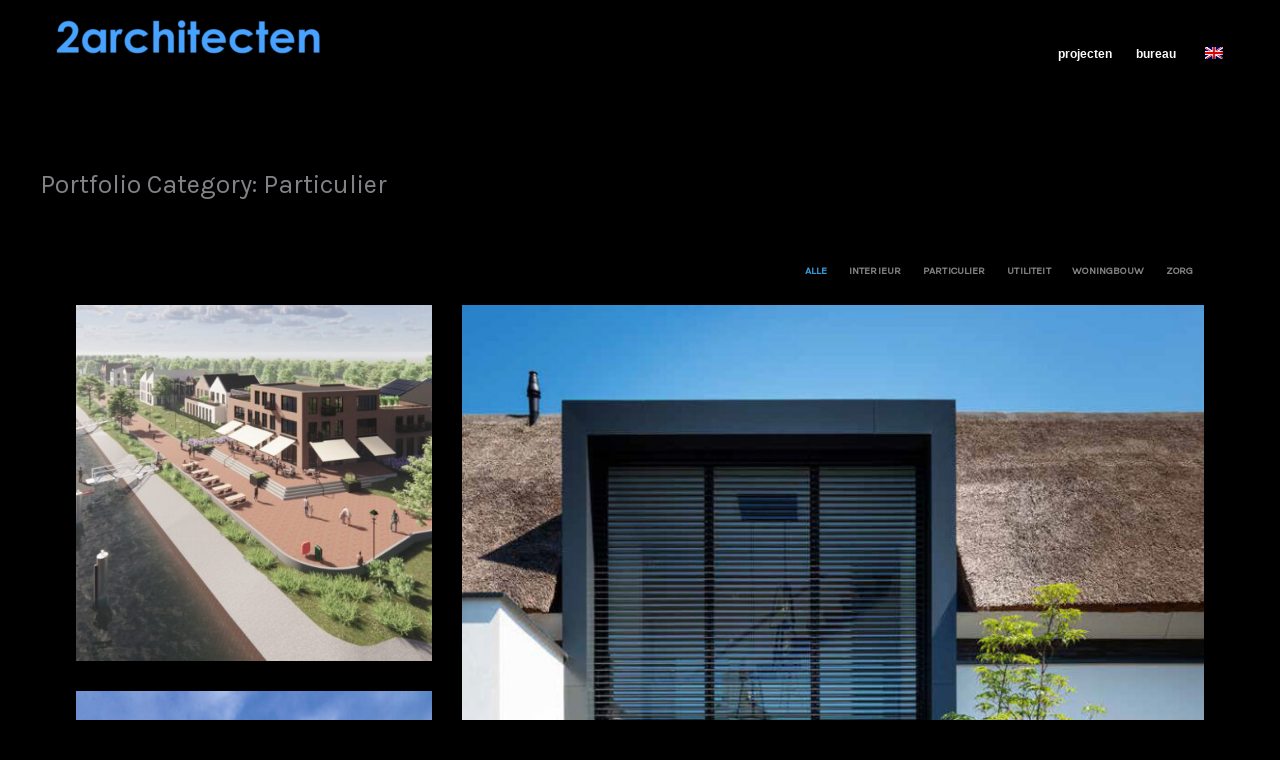

--- FILE ---
content_type: text/html; charset=UTF-8
request_url: https://www.2architecten.nl/portfolio-category/particulier/
body_size: 29064
content:
<!DOCTYPE html>
<html lang="nl-NL">
<head>
<meta charset="UTF-8">
<meta name="viewport" content="width=device-width, initial-scale=1">
	<link rel="profile" href="https://gmpg.org/xfn/11"> 
	<title>particulier &#8211; 2architecten</title>
<meta name='robots' content='max-image-preview:large' />
<link rel='dns-prefetch' href='//fonts.googleapis.com' />
<link rel="alternate" type="application/rss+xml" title="2architecten &raquo; feed" href="https://www.2architecten.nl/feed/" />
<link rel="alternate" type="application/rss+xml" title="2architecten &raquo; reacties feed" href="https://www.2architecten.nl/comments/feed/" />
<link rel="alternate" type="application/rss+xml" title="2architecten &raquo; particulier Portfolio Categories feed" href="https://www.2architecten.nl/portfolio-category/particulier/feed/" />
<link rel="alternate" title="oEmbed (JSON)" type="application/json+oembed" href="https://www.2architecten.nl/wp-json/oembed/1.0/embed?url=https%3A%2F%2Fwww.2architecten.nl%2Fprojecten%2F" />
<link rel="alternate" title="oEmbed (XML)" type="text/xml+oembed" href="https://www.2architecten.nl/wp-json/oembed/1.0/embed?url=https%3A%2F%2Fwww.2architecten.nl%2Fprojecten%2F&#038;format=xml" />
<style id='wp-img-auto-sizes-contain-inline-css'>
img:is([sizes=auto i],[sizes^="auto," i]){contain-intrinsic-size:3000px 1500px}
/*# sourceURL=wp-img-auto-sizes-contain-inline-css */
</style>
<style id='vp-dynamic-styles-Z9qygq-inline-css'>
.vp-id-Z9qygq .vp-portfolio__items {
  --vp-items__gap: 30px;
}
.vp-id-Z9qygq {
  text-transform: lowercase;
}
.vp-filter__item {
	--vp-filter-minimal--items-hover__color: #3A9BDC;
}

.vp-filter__item-active {
	--vp-filter-minimal--items-active__color: 	#3A9BDC;
}
}
/*# sourceURL=vp-dynamic-styles-Z9qygq-inline-css */
</style>
<link rel='stylesheet' id='astra-theme-css-css' href='https://www.2architecten.nl/wp-content/themes/astra/assets/css/minified/main.min.css?ver=4.11.15' media='all' />
<style id='astra-theme-css-inline-css'>
:root{--ast-post-nav-space:0;--ast-container-default-xlg-padding:3em;--ast-container-default-lg-padding:3em;--ast-container-default-slg-padding:2em;--ast-container-default-md-padding:3em;--ast-container-default-sm-padding:3em;--ast-container-default-xs-padding:2.4em;--ast-container-default-xxs-padding:1.8em;--ast-code-block-background:#ECEFF3;--ast-comment-inputs-background:#F9FAFB;--ast-normal-container-width:1200px;--ast-narrow-container-width:750px;--ast-blog-title-font-weight:normal;--ast-blog-meta-weight:inherit;--ast-global-color-primary:var(--ast-global-color-5);--ast-global-color-secondary:var(--ast-global-color-4);--ast-global-color-alternate-background:var(--ast-global-color-7);--ast-global-color-subtle-background:var(--ast-global-color-6);--ast-bg-style-guide:#F8FAFC;--ast-shadow-style-guide:0px 0px 4px 0 #00000057;--ast-global-dark-bg-style:#fff;--ast-global-dark-lfs:#fbfbfb;--ast-widget-bg-color:#fafafa;--ast-wc-container-head-bg-color:#fbfbfb;--ast-title-layout-bg:#eeeeee;--ast-search-border-color:#e7e7e7;--ast-lifter-hover-bg:#e6e6e6;--ast-gallery-block-color:#000;--srfm-color-input-label:var(--ast-global-color-2);}html{font-size:75%;}a{color:#57a4f2;}a:hover,a:focus{color:#0473b5;}body,button,input,select,textarea,.ast-button,.ast-custom-button{font-family:'Karla',sans-serif;font-weight:400;font-size:12px;font-size:1rem;line-height:var(--ast-body-line-height,1.6em);text-decoration:initial;}blockquote{color:var(--ast-global-color-6);}h1,h2,h3,h4,h5,h6,.entry-content :where(h1,h2,h3,h4,h5,h6),.site-title,.site-title a{font-family:'Rubik',sans-serif;font-weight:700;text-transform:capitalize;}.ast-site-identity .site-title a{color:var(--ast-global-color-2);}.ast-site-identity .site-title a:hover{color:var(--ast-global-color-2);}.ast-site-identity .site-description{color:var(--ast-global-color-2);}.site-title{font-size:26px;font-size:2.1666666666667rem;display:block;}header .custom-logo-link img{max-width:293px;width:293px;}.astra-logo-svg{width:293px;}.site-header .site-description{font-size:15px;font-size:1.25rem;display:none;}.entry-title{font-size:26px;font-size:2.1666666666667rem;}.archive .ast-article-post .ast-article-inner,.blog .ast-article-post .ast-article-inner,.archive .ast-article-post .ast-article-inner:hover,.blog .ast-article-post .ast-article-inner:hover{overflow:hidden;}h1,.entry-content :where(h1){font-size:48px;font-size:4rem;font-weight:normal;font-family:'Rubik',sans-serif;line-height:1.4em;text-transform:capitalize;}h2,.entry-content :where(h2){font-size:38px;font-size:3.1666666666667rem;font-weight:normal;font-family:'Rubik',sans-serif;line-height:1.3em;text-transform:capitalize;}h3,.entry-content :where(h3){font-size:30px;font-size:2.5rem;font-weight:700;font-family:'Rubik',sans-serif;line-height:1.3em;text-transform:capitalize;}h4,.entry-content :where(h4){font-size:24px;font-size:2rem;line-height:1.2em;font-weight:normal;font-family:'Rubik',sans-serif;text-transform:capitalize;}h5,.entry-content :where(h5){font-size:21px;font-size:1.75rem;line-height:1.2em;font-weight:normal;font-family:'Rubik',sans-serif;text-transform:capitalize;}h6,.entry-content :where(h6){font-size:17px;font-size:1.4166666666667rem;line-height:1.25em;font-weight:normal;font-family:'Rubik',sans-serif;text-transform:capitalize;}::selection{background-color:#54a3f2;color:#000000;}body,h1,h2,h3,h4,h5,h6,.entry-title a,.entry-content :where(h1,h2,h3,h4,h5,h6){color:var(--ast-global-color-6);}.tagcloud a:hover,.tagcloud a:focus,.tagcloud a.current-item{color:#000000;border-color:#57a4f2;background-color:#57a4f2;}input:focus,input[type="text"]:focus,input[type="email"]:focus,input[type="url"]:focus,input[type="password"]:focus,input[type="reset"]:focus,input[type="search"]:focus,textarea:focus{border-color:#57a4f2;}input[type="radio"]:checked,input[type=reset],input[type="checkbox"]:checked,input[type="checkbox"]:hover:checked,input[type="checkbox"]:focus:checked,input[type=range]::-webkit-slider-thumb{border-color:#57a4f2;background-color:#57a4f2;box-shadow:none;}.site-footer a:hover + .post-count,.site-footer a:focus + .post-count{background:#57a4f2;border-color:#57a4f2;}.single .nav-links .nav-previous,.single .nav-links .nav-next{color:#57a4f2;}.entry-meta,.entry-meta *{line-height:1.45;color:#57a4f2;}.entry-meta a:not(.ast-button):hover,.entry-meta a:not(.ast-button):hover *,.entry-meta a:not(.ast-button):focus,.entry-meta a:not(.ast-button):focus *,.page-links > .page-link,.page-links .page-link:hover,.post-navigation a:hover{color:#0473b5;}#cat option,.secondary .calendar_wrap thead a,.secondary .calendar_wrap thead a:visited{color:#57a4f2;}.secondary .calendar_wrap #today,.ast-progress-val span{background:#57a4f2;}.secondary a:hover + .post-count,.secondary a:focus + .post-count{background:#57a4f2;border-color:#57a4f2;}.calendar_wrap #today > a{color:#000000;}.page-links .page-link,.single .post-navigation a{color:#57a4f2;}.ast-search-menu-icon .search-form button.search-submit{padding:0 4px;}.ast-search-menu-icon form.search-form{padding-right:0;}.ast-search-menu-icon.slide-search input.search-field{width:0;}.ast-header-search .ast-search-menu-icon.ast-dropdown-active .search-form,.ast-header-search .ast-search-menu-icon.ast-dropdown-active .search-field:focus{transition:all 0.2s;}.search-form input.search-field:focus{outline:none;}.ast-archive-title{color:var(--ast-global-color-7);}.widget-title,.widget .wp-block-heading{font-size:17px;font-size:1.4166666666667rem;color:var(--ast-global-color-7);}.ast-search-menu-icon.slide-search a:focus-visible:focus-visible,.astra-search-icon:focus-visible,#close:focus-visible,a:focus-visible,.ast-menu-toggle:focus-visible,.site .skip-link:focus-visible,.wp-block-loginout input:focus-visible,.wp-block-search.wp-block-search__button-inside .wp-block-search__inside-wrapper,.ast-header-navigation-arrow:focus-visible,.ast-orders-table__row .ast-orders-table__cell:focus-visible,a#ast-apply-coupon:focus-visible,#ast-apply-coupon:focus-visible,#close:focus-visible,.button.search-submit:focus-visible,#search_submit:focus,.normal-search:focus-visible,.ast-header-account-wrap:focus-visible,.astra-cart-drawer-close:focus,.ast-single-variation:focus,.ast-button:focus{outline-style:dotted;outline-color:inherit;outline-width:thin;}input:focus,input[type="text"]:focus,input[type="email"]:focus,input[type="url"]:focus,input[type="password"]:focus,input[type="reset"]:focus,input[type="search"]:focus,input[type="number"]:focus,textarea:focus,.wp-block-search__input:focus,[data-section="section-header-mobile-trigger"] .ast-button-wrap .ast-mobile-menu-trigger-minimal:focus,.ast-mobile-popup-drawer.active .menu-toggle-close:focus,#ast-scroll-top:focus,#coupon_code:focus,#ast-coupon-code:focus{border-style:dotted;border-color:inherit;border-width:thin;}input{outline:none;}.site-logo-img img{ transition:all 0.2s linear;}body .ast-oembed-container *{position:absolute;top:0;width:100%;height:100%;left:0;}body .wp-block-embed-pocket-casts .ast-oembed-container *{position:unset;}.ast-single-post-featured-section + article {margin-top: 2em;}.site-content .ast-single-post-featured-section img {width: 100%;overflow: hidden;object-fit: cover;}.site > .ast-single-related-posts-container {margin-top: 0;}@media (min-width: 922px) {.ast-desktop .ast-container--narrow {max-width: var(--ast-narrow-container-width);margin: 0 auto;}}@media (max-width:921.9px){#ast-desktop-header{display:none;}}@media (min-width:922px){#ast-mobile-header{display:none;}}.wp-block-buttons.aligncenter{justify-content:center;}@media (max-width:921px){.ast-theme-transparent-header #primary,.ast-theme-transparent-header #secondary{padding:0;}}@media (max-width:921px){.ast-plain-container.ast-no-sidebar #primary{padding:0;}}.ast-plain-container.ast-no-sidebar #primary{margin-top:0;margin-bottom:0;}@media (min-width:1200px){.ast-plain-container.ast-no-sidebar #primary{margin-top:60px;margin-bottom:60px;}}.wp-block-button.is-style-outline .wp-block-button__link{border-color:#54a3f2;}div.wp-block-button.is-style-outline > .wp-block-button__link:not(.has-text-color),div.wp-block-button.wp-block-button__link.is-style-outline:not(.has-text-color){color:#54a3f2;}.wp-block-button.is-style-outline .wp-block-button__link:hover,.wp-block-buttons .wp-block-button.is-style-outline .wp-block-button__link:focus,.wp-block-buttons .wp-block-button.is-style-outline > .wp-block-button__link:not(.has-text-color):hover,.wp-block-buttons .wp-block-button.wp-block-button__link.is-style-outline:not(.has-text-color):hover{color:#ffffff;background-color:#0473b5;border-color:#0473b5;}.post-page-numbers.current .page-link,.ast-pagination .page-numbers.current{color:#000000;border-color:#54a3f2;background-color:#54a3f2;}.wp-block-button.is-style-outline .wp-block-button__link.wp-element-button,.ast-outline-button{border-color:#54a3f2;font-family:Helvetica,Verdana,Arial,sans-serif;font-weight:400;font-size:17px;font-size:1.4166666666667rem;line-height:1em;}.wp-block-buttons .wp-block-button.is-style-outline > .wp-block-button__link:not(.has-text-color),.wp-block-buttons .wp-block-button.wp-block-button__link.is-style-outline:not(.has-text-color),.ast-outline-button{color:#54a3f2;}.wp-block-button.is-style-outline .wp-block-button__link:hover,.wp-block-buttons .wp-block-button.is-style-outline .wp-block-button__link:focus,.wp-block-buttons .wp-block-button.is-style-outline > .wp-block-button__link:not(.has-text-color):hover,.wp-block-buttons .wp-block-button.wp-block-button__link.is-style-outline:not(.has-text-color):hover,.ast-outline-button:hover,.ast-outline-button:focus,.wp-block-uagb-buttons-child .uagb-buttons-repeater.ast-outline-button:hover,.wp-block-uagb-buttons-child .uagb-buttons-repeater.ast-outline-button:focus{color:#ffffff;background-color:#0473b5;border-color:#0473b5;}.wp-block-button .wp-block-button__link.wp-element-button.is-style-outline:not(.has-background),.wp-block-button.is-style-outline>.wp-block-button__link.wp-element-button:not(.has-background),.ast-outline-button{background-color:transparent;}.entry-content[data-ast-blocks-layout] > figure{margin-bottom:1em;}h1.widget-title{font-weight:normal;}h2.widget-title{font-weight:normal;}h3.widget-title{font-weight:700;}#page{display:flex;flex-direction:column;min-height:100vh;}.ast-404-layout-1 h1.page-title{color:var(--ast-global-color-2);}.single .post-navigation a{line-height:1em;height:inherit;}.error-404 .page-sub-title{font-size:1.5rem;font-weight:inherit;}.search .site-content .content-area .search-form{margin-bottom:0;}#page .site-content{flex-grow:1;}.widget{margin-bottom:1.25em;}#secondary li{line-height:1.5em;}#secondary .wp-block-group h2{margin-bottom:0.7em;}#secondary h2{font-size:1.7rem;}.ast-separate-container .ast-article-post,.ast-separate-container .ast-article-single,.ast-separate-container .comment-respond{padding:3em;}.ast-separate-container .ast-article-single .ast-article-single{padding:0;}.ast-article-single .wp-block-post-template-is-layout-grid{padding-left:0;}.ast-separate-container .comments-title,.ast-narrow-container .comments-title{padding:1.5em 2em;}.ast-page-builder-template .comment-form-textarea,.ast-comment-formwrap .ast-grid-common-col{padding:0;}.ast-comment-formwrap{padding:0;display:inline-flex;column-gap:20px;width:100%;margin-left:0;margin-right:0;}.comments-area textarea#comment:focus,.comments-area textarea#comment:active,.comments-area .ast-comment-formwrap input[type="text"]:focus,.comments-area .ast-comment-formwrap input[type="text"]:active {box-shadow:none;outline:none;}.archive.ast-page-builder-template .entry-header{margin-top:2em;}.ast-page-builder-template .ast-comment-formwrap{width:100%;}.entry-title{margin-bottom:0.5em;}.ast-archive-description p{font-size:inherit;font-weight:inherit;line-height:inherit;}.ast-separate-container .ast-comment-list li.depth-1,.hentry{margin-bottom:2em;}@media (min-width:921px){.ast-left-sidebar.ast-page-builder-template #secondary,.archive.ast-right-sidebar.ast-page-builder-template .site-main{padding-left:20px;padding-right:20px;}}@media (max-width:544px){.ast-comment-formwrap.ast-row{column-gap:10px;display:inline-block;}#ast-commentform .ast-grid-common-col{position:relative;width:100%;}}@media (min-width:1201px){.ast-separate-container .ast-article-post,.ast-separate-container .ast-article-single,.ast-separate-container .ast-author-box,.ast-separate-container .ast-404-layout-1,.ast-separate-container .no-results{padding:3em;}}@media (max-width:921px){.ast-left-sidebar #content > .ast-container{display:flex;flex-direction:column-reverse;width:100%;}}@media (min-width:922px){.ast-separate-container.ast-right-sidebar #primary,.ast-separate-container.ast-left-sidebar #primary{border:0;}.search-no-results.ast-separate-container #primary{margin-bottom:4em;}}.wp-block-button .wp-block-button__link{color:#000000;}.wp-block-button .wp-block-button__link:hover,.wp-block-button .wp-block-button__link:focus{color:#ffffff;background-color:#0473b5;border-color:#0473b5;}.wp-block-button .wp-block-button__link,.wp-block-search .wp-block-search__button,body .wp-block-file .wp-block-file__button{border-color:#54a3f2;background-color:#54a3f2;color:#000000;font-family:Helvetica,Verdana,Arial,sans-serif;font-weight:400;line-height:1em;font-size:17px;font-size:1.4166666666667rem;padding-top:15px;padding-right:30px;padding-bottom:15px;padding-left:30px;}@media (max-width:921px){.wp-block-button .wp-block-button__link,.wp-block-search .wp-block-search__button,body .wp-block-file .wp-block-file__button{padding-top:14px;padding-right:28px;padding-bottom:14px;padding-left:28px;}}@media (max-width:544px){.wp-block-button .wp-block-button__link,.wp-block-search .wp-block-search__button,body .wp-block-file .wp-block-file__button{padding-top:12px;padding-right:24px;padding-bottom:12px;padding-left:24px;}}.menu-toggle,button,.ast-button,.ast-custom-button,.button,input#submit,input[type="button"],input[type="submit"],input[type="reset"],form[CLASS*="wp-block-search__"].wp-block-search .wp-block-search__inside-wrapper .wp-block-search__button,body .wp-block-file .wp-block-file__button,.search .search-submit{border-style:solid;border-top-width:0;border-right-width:0;border-left-width:0;border-bottom-width:0;color:#000000;border-color:#54a3f2;background-color:#54a3f2;padding-top:15px;padding-right:30px;padding-bottom:15px;padding-left:30px;font-family:Helvetica,Verdana,Arial,sans-serif;font-weight:400;font-size:17px;font-size:1.4166666666667rem;line-height:1em;}button:focus,.menu-toggle:hover,button:hover,.ast-button:hover,.ast-custom-button:hover .button:hover,.ast-custom-button:hover ,input[type=reset]:hover,input[type=reset]:focus,input#submit:hover,input#submit:focus,input[type="button"]:hover,input[type="button"]:focus,input[type="submit"]:hover,input[type="submit"]:focus,form[CLASS*="wp-block-search__"].wp-block-search .wp-block-search__inside-wrapper .wp-block-search__button:hover,form[CLASS*="wp-block-search__"].wp-block-search .wp-block-search__inside-wrapper .wp-block-search__button:focus,body .wp-block-file .wp-block-file__button:hover,body .wp-block-file .wp-block-file__button:focus{color:#ffffff;background-color:#0473b5;border-color:#0473b5;}form[CLASS*="wp-block-search__"].wp-block-search .wp-block-search__inside-wrapper .wp-block-search__button.has-icon{padding-top:calc(15px - 3px);padding-right:calc(30px - 3px);padding-bottom:calc(15px - 3px);padding-left:calc(30px - 3px);}@media (max-width:921px){.menu-toggle,button,.ast-button,.ast-custom-button,.button,input#submit,input[type="button"],input[type="submit"],input[type="reset"],form[CLASS*="wp-block-search__"].wp-block-search .wp-block-search__inside-wrapper .wp-block-search__button,body .wp-block-file .wp-block-file__button,.search .search-submit{padding-top:14px;padding-right:28px;padding-bottom:14px;padding-left:28px;}}@media (max-width:544px){.menu-toggle,button,.ast-button,.ast-custom-button,.button,input#submit,input[type="button"],input[type="submit"],input[type="reset"],form[CLASS*="wp-block-search__"].wp-block-search .wp-block-search__inside-wrapper .wp-block-search__button,body .wp-block-file .wp-block-file__button,.search .search-submit{padding-top:12px;padding-right:24px;padding-bottom:12px;padding-left:24px;}}@media (max-width:921px){.ast-mobile-header-stack .main-header-bar .ast-search-menu-icon{display:inline-block;}.ast-header-break-point.ast-header-custom-item-outside .ast-mobile-header-stack .main-header-bar .ast-search-icon{margin:0;}.ast-comment-avatar-wrap img{max-width:2.5em;}.ast-comment-meta{padding:0 1.8888em 1.3333em;}.ast-separate-container .ast-comment-list li.depth-1{padding:1.5em 2.14em;}.ast-separate-container .comment-respond{padding:2em 2.14em;}}@media (min-width:544px){.ast-container{max-width:100%;}}@media (max-width:544px){.ast-separate-container .ast-article-post,.ast-separate-container .ast-article-single,.ast-separate-container .comments-title,.ast-separate-container .ast-archive-description{padding:1.5em 1em;}.ast-separate-container #content .ast-container{padding-left:0.54em;padding-right:0.54em;}.ast-separate-container .ast-comment-list .bypostauthor{padding:.5em;}.ast-search-menu-icon.ast-dropdown-active .search-field{width:170px;}} #ast-mobile-header .ast-site-header-cart-li a{pointer-events:none;}.ast-separate-container{background-color:var(--ast-global-color-2);background-image:none;}@media (max-width:921px){.widget-title{font-size:24px;font-size:1.4117647058824rem;}body,button,input,select,textarea,.ast-button,.ast-custom-button{font-size:17px;font-size:1.4166666666667rem;}#secondary,#secondary button,#secondary input,#secondary select,#secondary textarea{font-size:17px;font-size:1.4166666666667rem;}.site-title{display:block;}.site-header .site-description{display:none;}h1,.entry-content :where(h1){font-size:40px;}h2,.entry-content :where(h2){font-size:32px;}h3,.entry-content :where(h3){font-size:26px;}h4,.entry-content :where(h4){font-size:20px;font-size:1.6666666666667rem;}h5,.entry-content :where(h5){font-size:17px;font-size:1.4166666666667rem;}h6,.entry-content :where(h6){font-size:15px;font-size:1.25rem;}body,.ast-separate-container{background-color:var(--ast-global-color-2);background-image:none;}}@media (max-width:544px){.widget-title{font-size:24px;font-size:1.4117647058824rem;}body,button,input,select,textarea,.ast-button,.ast-custom-button{font-size:17px;font-size:1.4166666666667rem;}#secondary,#secondary button,#secondary input,#secondary select,#secondary textarea{font-size:17px;font-size:1.4166666666667rem;}.site-title{display:block;}.site-header .site-description{display:none;}h1,.entry-content :where(h1){font-size:36px;}h2,.entry-content :where(h2){font-size:28px;}h3,.entry-content :where(h3){font-size:22px;}h4,.entry-content :where(h4){font-size:18px;font-size:1.5rem;}h5,.entry-content :where(h5){font-size:15px;font-size:1.25rem;}h6,.entry-content :where(h6){font-size:14px;font-size:1.1666666666667rem;}body,.ast-separate-container{background-color:var(--ast-global-color-2);background-image:none;}}@media (max-width:544px){html{font-size:75%;}}@media (min-width:922px){.ast-container{max-width:1240px;}}@media (min-width:922px){.site-content .ast-container{display:flex;}}@media (max-width:921px){.site-content .ast-container{flex-direction:column;}}@media (min-width:922px){.main-header-menu .sub-menu .menu-item.ast-left-align-sub-menu:hover > .sub-menu,.main-header-menu .sub-menu .menu-item.ast-left-align-sub-menu.focus > .sub-menu{margin-left:-0px;}}.site .comments-area{padding-bottom:3em;}.wp-block-file {display: flex;align-items: center;flex-wrap: wrap;justify-content: space-between;}.wp-block-pullquote {border: none;}.wp-block-pullquote blockquote::before {content: "\201D";font-family: "Helvetica",sans-serif;display: flex;transform: rotate( 180deg );font-size: 6rem;font-style: normal;line-height: 1;font-weight: bold;align-items: center;justify-content: center;}.has-text-align-right > blockquote::before {justify-content: flex-start;}.has-text-align-left > blockquote::before {justify-content: flex-end;}figure.wp-block-pullquote.is-style-solid-color blockquote {max-width: 100%;text-align: inherit;}:root {--wp--custom--ast-default-block-top-padding: 3em;--wp--custom--ast-default-block-right-padding: 3em;--wp--custom--ast-default-block-bottom-padding: 3em;--wp--custom--ast-default-block-left-padding: 3em;--wp--custom--ast-container-width: 1200px;--wp--custom--ast-content-width-size: 1200px;--wp--custom--ast-wide-width-size: calc(1200px + var(--wp--custom--ast-default-block-left-padding) + var(--wp--custom--ast-default-block-right-padding));}.ast-narrow-container {--wp--custom--ast-content-width-size: 750px;--wp--custom--ast-wide-width-size: 750px;}@media(max-width: 921px) {:root {--wp--custom--ast-default-block-top-padding: 3em;--wp--custom--ast-default-block-right-padding: 2em;--wp--custom--ast-default-block-bottom-padding: 3em;--wp--custom--ast-default-block-left-padding: 2em;}}@media(max-width: 544px) {:root {--wp--custom--ast-default-block-top-padding: 3em;--wp--custom--ast-default-block-right-padding: 1.5em;--wp--custom--ast-default-block-bottom-padding: 3em;--wp--custom--ast-default-block-left-padding: 1.5em;}}.entry-content > .wp-block-group,.entry-content > .wp-block-cover,.entry-content > .wp-block-columns {padding-top: var(--wp--custom--ast-default-block-top-padding);padding-right: var(--wp--custom--ast-default-block-right-padding);padding-bottom: var(--wp--custom--ast-default-block-bottom-padding);padding-left: var(--wp--custom--ast-default-block-left-padding);}.ast-plain-container.ast-no-sidebar .entry-content > .alignfull,.ast-page-builder-template .ast-no-sidebar .entry-content > .alignfull {margin-left: calc( -50vw + 50%);margin-right: calc( -50vw + 50%);max-width: 100vw;width: 100vw;}.ast-plain-container.ast-no-sidebar .entry-content .alignfull .alignfull,.ast-page-builder-template.ast-no-sidebar .entry-content .alignfull .alignfull,.ast-plain-container.ast-no-sidebar .entry-content .alignfull .alignwide,.ast-page-builder-template.ast-no-sidebar .entry-content .alignfull .alignwide,.ast-plain-container.ast-no-sidebar .entry-content .alignwide .alignfull,.ast-page-builder-template.ast-no-sidebar .entry-content .alignwide .alignfull,.ast-plain-container.ast-no-sidebar .entry-content .alignwide .alignwide,.ast-page-builder-template.ast-no-sidebar .entry-content .alignwide .alignwide,.ast-plain-container.ast-no-sidebar .entry-content .wp-block-column .alignfull,.ast-page-builder-template.ast-no-sidebar .entry-content .wp-block-column .alignfull,.ast-plain-container.ast-no-sidebar .entry-content .wp-block-column .alignwide,.ast-page-builder-template.ast-no-sidebar .entry-content .wp-block-column .alignwide {margin-left: auto;margin-right: auto;width: 100%;}[data-ast-blocks-layout] .wp-block-separator:not(.is-style-dots) {height: 0;}[data-ast-blocks-layout] .wp-block-separator {margin: 20px auto;}[data-ast-blocks-layout] .wp-block-separator:not(.is-style-wide):not(.is-style-dots) {max-width: 100px;}[data-ast-blocks-layout] .wp-block-separator.has-background {padding: 0;}.entry-content[data-ast-blocks-layout] > * {max-width: var(--wp--custom--ast-content-width-size);margin-left: auto;margin-right: auto;}.entry-content[data-ast-blocks-layout] > .alignwide {max-width: var(--wp--custom--ast-wide-width-size);}.entry-content[data-ast-blocks-layout] .alignfull {max-width: none;}.entry-content .wp-block-columns {margin-bottom: 0;}blockquote {margin: 1.5em;border-color: rgba(0,0,0,0.05);}.wp-block-quote:not(.has-text-align-right):not(.has-text-align-center) {border-left: 5px solid rgba(0,0,0,0.05);}.has-text-align-right > blockquote,blockquote.has-text-align-right {border-right: 5px solid rgba(0,0,0,0.05);}.has-text-align-left > blockquote,blockquote.has-text-align-left {border-left: 5px solid rgba(0,0,0,0.05);}.wp-block-site-tagline,.wp-block-latest-posts .read-more {margin-top: 15px;}.wp-block-loginout p label {display: block;}.wp-block-loginout p:not(.login-remember):not(.login-submit) input {width: 100%;}.wp-block-loginout input:focus {border-color: transparent;}.wp-block-loginout input:focus {outline: thin dotted;}.entry-content .wp-block-media-text .wp-block-media-text__content {padding: 0 0 0 8%;}.entry-content .wp-block-media-text.has-media-on-the-right .wp-block-media-text__content {padding: 0 8% 0 0;}.entry-content .wp-block-media-text.has-background .wp-block-media-text__content {padding: 8%;}.entry-content .wp-block-cover:not([class*="background-color"]):not(.has-text-color.has-link-color) .wp-block-cover__inner-container,.entry-content .wp-block-cover:not([class*="background-color"]) .wp-block-cover-image-text,.entry-content .wp-block-cover:not([class*="background-color"]) .wp-block-cover-text,.entry-content .wp-block-cover-image:not([class*="background-color"]) .wp-block-cover__inner-container,.entry-content .wp-block-cover-image:not([class*="background-color"]) .wp-block-cover-image-text,.entry-content .wp-block-cover-image:not([class*="background-color"]) .wp-block-cover-text {color: var(--ast-global-color-primary,var(--ast-global-color-5));}.wp-block-loginout .login-remember input {width: 1.1rem;height: 1.1rem;margin: 0 5px 4px 0;vertical-align: middle;}.wp-block-latest-posts > li > *:first-child,.wp-block-latest-posts:not(.is-grid) > li:first-child {margin-top: 0;}.entry-content > .wp-block-buttons,.entry-content > .wp-block-uagb-buttons {margin-bottom: 1.5em;}.wp-block-search__inside-wrapper .wp-block-search__input {padding: 0 10px;color: var(--ast-global-color-3);background: var(--ast-global-color-primary,var(--ast-global-color-5));border-color: var(--ast-border-color);}.wp-block-latest-posts .read-more {margin-bottom: 1.5em;}.wp-block-search__no-button .wp-block-search__inside-wrapper .wp-block-search__input {padding-top: 5px;padding-bottom: 5px;}.wp-block-latest-posts .wp-block-latest-posts__post-date,.wp-block-latest-posts .wp-block-latest-posts__post-author {font-size: 1rem;}.wp-block-latest-posts > li > *,.wp-block-latest-posts:not(.is-grid) > li {margin-top: 12px;margin-bottom: 12px;}.ast-page-builder-template .entry-content[data-ast-blocks-layout] > .alignwide:where(:not(.uagb-is-root-container):not(.spectra-is-root-container)) > * {max-width: var(--wp--custom--ast-wide-width-size);}.ast-page-builder-template .entry-content[data-ast-blocks-layout] > .inherit-container-width > *,.ast-page-builder-template .entry-content[data-ast-blocks-layout] > *:not(.wp-block-group):where(:not(.uagb-is-root-container):not(.spectra-is-root-container)) > *,.entry-content[data-ast-blocks-layout] > .wp-block-cover .wp-block-cover__inner-container {max-width: var(--wp--custom--ast-content-width-size) ;margin-left: auto;margin-right: auto;}.ast-page-builder-template .entry-content[data-ast-blocks-layout] > *,.ast-page-builder-template .entry-content[data-ast-blocks-layout] > .alignfull:where(:not(.wp-block-group):not(.uagb-is-root-container):not(.spectra-is-root-container)) > * {max-width: none;}.entry-content[data-ast-blocks-layout] .wp-block-cover:not(.alignleft):not(.alignright) {width: auto;}@media(max-width: 1200px) {.ast-separate-container .entry-content > .alignfull,.ast-separate-container .entry-content[data-ast-blocks-layout] > .alignwide,.ast-plain-container .entry-content[data-ast-blocks-layout] > .alignwide,.ast-plain-container .entry-content .alignfull {margin-left: calc(-1 * min(var(--ast-container-default-xlg-padding),20px)) ;margin-right: calc(-1 * min(var(--ast-container-default-xlg-padding),20px));}}@media(min-width: 1201px) {.ast-separate-container .entry-content > .alignfull {margin-left: calc(-1 * var(--ast-container-default-xlg-padding) );margin-right: calc(-1 * var(--ast-container-default-xlg-padding) );}.ast-separate-container .entry-content[data-ast-blocks-layout] > .alignwide,.ast-plain-container .entry-content[data-ast-blocks-layout] > .alignwide {margin-left: calc(-1 * var(--wp--custom--ast-default-block-left-padding) );margin-right: calc(-1 * var(--wp--custom--ast-default-block-right-padding) );}}@media(min-width: 921px) {.ast-separate-container .entry-content .wp-block-group.alignwide:not(.inherit-container-width) > :where(:not(.alignleft):not(.alignright)),.ast-plain-container .entry-content .wp-block-group.alignwide:not(.inherit-container-width) > :where(:not(.alignleft):not(.alignright)) {max-width: calc( var(--wp--custom--ast-content-width-size) + 80px );}.ast-plain-container.ast-right-sidebar .entry-content[data-ast-blocks-layout] .alignfull,.ast-plain-container.ast-left-sidebar .entry-content[data-ast-blocks-layout] .alignfull {margin-left: -60px;margin-right: -60px;}}@media(min-width: 544px) {.entry-content > .alignleft {margin-right: 20px;}.entry-content > .alignright {margin-left: 20px;}}@media (max-width:544px){.wp-block-columns .wp-block-column:not(:last-child){margin-bottom:20px;}.wp-block-latest-posts{margin:0;}}@media( max-width: 600px ) {.entry-content .wp-block-media-text .wp-block-media-text__content,.entry-content .wp-block-media-text.has-media-on-the-right .wp-block-media-text__content {padding: 8% 0 0;}.entry-content .wp-block-media-text.has-background .wp-block-media-text__content {padding: 8%;}}.ast-page-builder-template .entry-header {padding-left: 0;}.ast-narrow-container .site-content .wp-block-uagb-image--align-full .wp-block-uagb-image__figure {max-width: 100%;margin-left: auto;margin-right: auto;}.entry-content ul,.entry-content ol {padding: revert;margin: revert;}:root .has-ast-global-color-0-color{color:var(--ast-global-color-0);}:root .has-ast-global-color-0-background-color{background-color:var(--ast-global-color-0);}:root .wp-block-button .has-ast-global-color-0-color{color:var(--ast-global-color-0);}:root .wp-block-button .has-ast-global-color-0-background-color{background-color:var(--ast-global-color-0);}:root .has-ast-global-color-1-color{color:var(--ast-global-color-1);}:root .has-ast-global-color-1-background-color{background-color:var(--ast-global-color-1);}:root .wp-block-button .has-ast-global-color-1-color{color:var(--ast-global-color-1);}:root .wp-block-button .has-ast-global-color-1-background-color{background-color:var(--ast-global-color-1);}:root .has-ast-global-color-2-color{color:var(--ast-global-color-2);}:root .has-ast-global-color-2-background-color{background-color:var(--ast-global-color-2);}:root .wp-block-button .has-ast-global-color-2-color{color:var(--ast-global-color-2);}:root .wp-block-button .has-ast-global-color-2-background-color{background-color:var(--ast-global-color-2);}:root .has-ast-global-color-3-color{color:var(--ast-global-color-3);}:root .has-ast-global-color-3-background-color{background-color:var(--ast-global-color-3);}:root .wp-block-button .has-ast-global-color-3-color{color:var(--ast-global-color-3);}:root .wp-block-button .has-ast-global-color-3-background-color{background-color:var(--ast-global-color-3);}:root .has-ast-global-color-4-color{color:var(--ast-global-color-4);}:root .has-ast-global-color-4-background-color{background-color:var(--ast-global-color-4);}:root .wp-block-button .has-ast-global-color-4-color{color:var(--ast-global-color-4);}:root .wp-block-button .has-ast-global-color-4-background-color{background-color:var(--ast-global-color-4);}:root .has-ast-global-color-5-color{color:var(--ast-global-color-5);}:root .has-ast-global-color-5-background-color{background-color:var(--ast-global-color-5);}:root .wp-block-button .has-ast-global-color-5-color{color:var(--ast-global-color-5);}:root .wp-block-button .has-ast-global-color-5-background-color{background-color:var(--ast-global-color-5);}:root .has-ast-global-color-6-color{color:var(--ast-global-color-6);}:root .has-ast-global-color-6-background-color{background-color:var(--ast-global-color-6);}:root .wp-block-button .has-ast-global-color-6-color{color:var(--ast-global-color-6);}:root .wp-block-button .has-ast-global-color-6-background-color{background-color:var(--ast-global-color-6);}:root .has-ast-global-color-7-color{color:var(--ast-global-color-7);}:root .has-ast-global-color-7-background-color{background-color:var(--ast-global-color-7);}:root .wp-block-button .has-ast-global-color-7-color{color:var(--ast-global-color-7);}:root .wp-block-button .has-ast-global-color-7-background-color{background-color:var(--ast-global-color-7);}:root .has-ast-global-color-8-color{color:var(--ast-global-color-8);}:root .has-ast-global-color-8-background-color{background-color:var(--ast-global-color-8);}:root .wp-block-button .has-ast-global-color-8-color{color:var(--ast-global-color-8);}:root .wp-block-button .has-ast-global-color-8-background-color{background-color:var(--ast-global-color-8);}:root{--ast-global-color-0:#1461af;--ast-global-color-1:#045cb4;--ast-global-color-2:#000000;--ast-global-color-3:#334155;--ast-global-color-4:#f9fafb;--ast-global-color-5:#FFFFFF;--ast-global-color-6:#e2e8f0;--ast-global-color-7:#cbd5e1;--ast-global-color-8:#94a3b8;}:root {--ast-border-color : var(--ast-global-color-2);}.ast-archive-entry-banner {-js-display: flex;display: flex;flex-direction: column;justify-content: center;text-align: center;position: relative;background: var(--ast-title-layout-bg);}.ast-archive-entry-banner[data-banner-width-type="custom"] {margin: 0 auto;width: 100%;}.ast-archive-entry-banner[data-banner-layout="layout-1"] {background: inherit;padding: 20px 0;text-align: left;}body.archive .ast-archive-description{max-width:1200px;width:100%;text-align:left;padding-top:3em;padding-right:3em;padding-bottom:3em;padding-left:3em;}body.archive .ast-archive-description .ast-archive-title,body.archive .ast-archive-description .ast-archive-title *{font-weight:600;font-size:32px;font-size:2.6666666666667rem;}body.archive .ast-archive-description > *:not(:last-child){margin-bottom:10px;}@media (max-width:921px){body.archive .ast-archive-description{text-align:left;}}@media (max-width:544px){body.archive .ast-archive-description{text-align:left;}}.ast-breadcrumbs .trail-browse,.ast-breadcrumbs .trail-items,.ast-breadcrumbs .trail-items li{display:inline-block;margin:0;padding:0;border:none;background:inherit;text-indent:0;text-decoration:none;}.ast-breadcrumbs .trail-browse{font-size:inherit;font-style:inherit;font-weight:inherit;color:inherit;}.ast-breadcrumbs .trail-items{list-style:none;}.trail-items li::after{padding:0 0.3em;content:"\00bb";}.trail-items li:last-of-type::after{display:none;}h1,h2,h3,h4,h5,h6,.entry-content :where(h1,h2,h3,h4,h5,h6){color:var(--ast-global-color-7);}.entry-title a{color:var(--ast-global-color-7);}@media (max-width:921px){.ast-builder-grid-row-container.ast-builder-grid-row-tablet-3-firstrow .ast-builder-grid-row > *:first-child,.ast-builder-grid-row-container.ast-builder-grid-row-tablet-3-lastrow .ast-builder-grid-row > *:last-child{grid-column:1 / -1;}}@media (max-width:544px){.ast-builder-grid-row-container.ast-builder-grid-row-mobile-3-firstrow .ast-builder-grid-row > *:first-child,.ast-builder-grid-row-container.ast-builder-grid-row-mobile-3-lastrow .ast-builder-grid-row > *:last-child{grid-column:1 / -1;}}.ast-builder-layout-element[data-section="title_tagline"]{display:flex;}@media (max-width:921px){.ast-header-break-point .ast-builder-layout-element[data-section="title_tagline"]{display:flex;}}@media (max-width:544px){.ast-header-break-point .ast-builder-layout-element[data-section="title_tagline"]{display:flex;}}.ast-builder-menu-1{font-family:Arial,Helvetica,Verdana,sans-serif;font-weight:700;}.ast-builder-menu-1 .menu-item > .menu-link{color:var(--ast-global-color-4);}.ast-builder-menu-1 .menu-item > .ast-menu-toggle{color:var(--ast-global-color-4);}.ast-builder-menu-1 .menu-item:hover > .menu-link,.ast-builder-menu-1 .inline-on-mobile .menu-item:hover > .ast-menu-toggle{color:#3f9dd4;background:var(--ast-global-color-2);}.ast-builder-menu-1 .menu-item:hover > .ast-menu-toggle{color:#3f9dd4;}.ast-builder-menu-1 .menu-item.current-menu-item > .menu-link,.ast-builder-menu-1 .inline-on-mobile .menu-item.current-menu-item > .ast-menu-toggle,.ast-builder-menu-1 .current-menu-ancestor > .menu-link{color:#3f9dd4;background:var(--ast-global-color-2);}.ast-builder-menu-1 .menu-item.current-menu-item > .ast-menu-toggle{color:#3f9dd4;}.ast-builder-menu-1 .sub-menu,.ast-builder-menu-1 .inline-on-mobile .sub-menu{border-top-width:2px;border-bottom-width:0px;border-right-width:0px;border-left-width:0px;border-color:var(--ast-global-color-2);border-style:solid;}.ast-builder-menu-1 .sub-menu .sub-menu{top:-2px;}.ast-builder-menu-1 .main-header-menu > .menu-item > .sub-menu,.ast-builder-menu-1 .main-header-menu > .menu-item > .astra-full-megamenu-wrapper{margin-top:0px;}.ast-desktop .ast-builder-menu-1 .main-header-menu > .menu-item > .sub-menu:before,.ast-desktop .ast-builder-menu-1 .main-header-menu > .menu-item > .astra-full-megamenu-wrapper:before{height:calc( 0px + 2px + 5px );}.ast-builder-menu-1 .main-header-menu,.ast-builder-menu-1 .main-header-menu .sub-menu{background-color:var(--ast-global-color-2);background-image:none;}.ast-desktop .ast-builder-menu-1 .menu-item .sub-menu .menu-link{border-style:none;}@media (max-width:921px){.ast-header-break-point .ast-builder-menu-1 .menu-item.menu-item-has-children > .ast-menu-toggle{top:0;}.ast-builder-menu-1 .inline-on-mobile .menu-item.menu-item-has-children > .ast-menu-toggle{right:-15px;}.ast-builder-menu-1 .menu-item-has-children > .menu-link:after{content:unset;}.ast-builder-menu-1 .main-header-menu > .menu-item > .sub-menu,.ast-builder-menu-1 .main-header-menu > .menu-item > .astra-full-megamenu-wrapper{margin-top:0;}}@media (max-width:544px){.ast-header-break-point .ast-builder-menu-1 .menu-item.menu-item-has-children > .ast-menu-toggle{top:0;}.ast-builder-menu-1 .main-header-menu > .menu-item > .sub-menu,.ast-builder-menu-1 .main-header-menu > .menu-item > .astra-full-megamenu-wrapper{margin-top:0;}}.ast-builder-menu-1{display:flex;}@media (max-width:921px){.ast-header-break-point .ast-builder-menu-1{display:flex;}}@media (max-width:544px){.ast-header-break-point .ast-builder-menu-1{display:flex;}}.site-below-footer-wrap{padding-top:20px;padding-bottom:20px;}.site-below-footer-wrap[data-section="section-below-footer-builder"]{background-color:var(--ast-global-color-2);background-image:none;min-height:80px;}.site-below-footer-wrap[data-section="section-below-footer-builder"] .ast-builder-grid-row{max-width:1200px;min-height:80px;margin-left:auto;margin-right:auto;}.site-below-footer-wrap[data-section="section-below-footer-builder"] .ast-builder-grid-row,.site-below-footer-wrap[data-section="section-below-footer-builder"] .site-footer-section{align-items:flex-start;}.site-below-footer-wrap[data-section="section-below-footer-builder"].ast-footer-row-inline .site-footer-section{display:flex;margin-bottom:0;}.ast-builder-grid-row-2-equal .ast-builder-grid-row{grid-template-columns:repeat( 2,1fr );}@media (max-width:921px){.site-below-footer-wrap[data-section="section-below-footer-builder"].ast-footer-row-tablet-inline .site-footer-section{display:flex;margin-bottom:0;}.site-below-footer-wrap[data-section="section-below-footer-builder"].ast-footer-row-tablet-stack .site-footer-section{display:block;margin-bottom:10px;}.ast-builder-grid-row-container.ast-builder-grid-row-tablet-2-equal .ast-builder-grid-row{grid-template-columns:repeat( 2,1fr );}}@media (max-width:544px){.site-below-footer-wrap[data-section="section-below-footer-builder"].ast-footer-row-mobile-inline .site-footer-section{display:flex;margin-bottom:0;}.site-below-footer-wrap[data-section="section-below-footer-builder"].ast-footer-row-mobile-stack .site-footer-section{display:block;margin-bottom:10px;}.ast-builder-grid-row-container.ast-builder-grid-row-mobile-full .ast-builder-grid-row{grid-template-columns:1fr;}}.site-below-footer-wrap[data-section="section-below-footer-builder"]{display:grid;}@media (max-width:921px){.ast-header-break-point .site-below-footer-wrap[data-section="section-below-footer-builder"]{display:grid;}}@media (max-width:544px){.ast-header-break-point .site-below-footer-wrap[data-section="section-below-footer-builder"]{display:grid;}}.ast-footer-copyright{text-align:right;}.ast-footer-copyright.site-footer-focus-item {color:var(--ast-global-color-8);}@media (max-width:921px){.ast-footer-copyright{text-align:center;}}@media (max-width:544px){.ast-footer-copyright{text-align:left;}.ast-footer-copyright.site-footer-focus-item {margin-left:11px;}}.ast-footer-copyright.site-footer-focus-item {font-size:11px;font-size:0.91666666666667rem;}.ast-footer-copyright.ast-builder-layout-element{display:flex;}@media (max-width:921px){.ast-header-break-point .ast-footer-copyright.ast-builder-layout-element{display:flex;}}@media (max-width:544px){.ast-header-break-point .ast-footer-copyright.ast-builder-layout-element{display:flex;}}.ast-social-stack-desktop .ast-builder-social-element,.ast-social-stack-tablet .ast-builder-social-element,.ast-social-stack-mobile .ast-builder-social-element {margin-top: 6px;margin-bottom: 6px;}.social-show-label-true .ast-builder-social-element {width: auto;padding: 0 0.4em;}[data-section^="section-fb-social-icons-"] .footer-social-inner-wrap {text-align: center;}.ast-footer-social-wrap {width: 100%;}.ast-footer-social-wrap .ast-builder-social-element:first-child {margin-left: 0;}.ast-footer-social-wrap .ast-builder-social-element:last-child {margin-right: 0;}.ast-header-social-wrap .ast-builder-social-element:first-child {margin-left: 0;}.ast-header-social-wrap .ast-builder-social-element:last-child {margin-right: 0;}.ast-builder-social-element {line-height: 1;color: var(--ast-global-color-2);background: transparent;vertical-align: middle;transition: all 0.01s;margin-left: 6px;margin-right: 6px;justify-content: center;align-items: center;}.ast-builder-social-element .social-item-label {padding-left: 6px;}.ast-footer-social-1-wrap .ast-builder-social-element,.ast-footer-social-1-wrap .social-show-label-true .ast-builder-social-element{margin-left:2.5px;margin-right:2.5px;}.ast-footer-social-1-wrap .ast-builder-social-element svg{width:36px;height:36px;}.ast-footer-social-1-wrap .ast-social-color-type-custom svg{fill:var(--ast-global-color-5);}.ast-footer-social-1-wrap .ast-social-color-type-custom .ast-builder-social-element:hover{color:var(--ast-global-color-5);}.ast-footer-social-1-wrap .ast-social-color-type-custom .ast-builder-social-element:hover svg{fill:var(--ast-global-color-5);}.ast-footer-social-1-wrap .ast-social-color-type-custom .social-item-label{color:var(--ast-global-color-5);}.ast-footer-social-1-wrap .ast-builder-social-element:hover .social-item-label{color:var(--ast-global-color-5);}[data-section="section-fb-social-icons-1"] .footer-social-inner-wrap{text-align:left;}@media (max-width:921px){[data-section="section-fb-social-icons-1"] .footer-social-inner-wrap{text-align:center;}}@media (max-width:544px){.ast-footer-social-1-wrap{margin-left:20px;}[data-section="section-fb-social-icons-1"] .footer-social-inner-wrap{text-align:left;}}.ast-builder-layout-element[data-section="section-fb-social-icons-1"]{display:flex;}@media (max-width:921px){.ast-header-break-point .ast-builder-layout-element[data-section="section-fb-social-icons-1"]{display:flex;}}@media (max-width:544px){.ast-header-break-point .ast-builder-layout-element[data-section="section-fb-social-icons-1"]{display:flex;}}.site-footer{background-color:var(--ast-global-color-2);background-image:none;}.footer-widget-area[data-section="sidebar-widgets-footer-widget-1"].footer-widget-area-inner{text-align:left;}.footer-widget-area.widget-area.site-footer-focus-item{width:auto;}.ast-footer-row-inline .footer-widget-area.widget-area.site-footer-focus-item{width:100%;}.footer-widget-area[data-section="sidebar-widgets-footer-widget-1"]{display:block;}@media (max-width:921px){.ast-header-break-point .footer-widget-area[data-section="sidebar-widgets-footer-widget-1"]{display:block;}}@media (max-width:544px){.ast-header-break-point .footer-widget-area[data-section="sidebar-widgets-footer-widget-1"]{display:block;}}.ast-header-break-point .main-header-bar{border-bottom-width:1px;}@media (min-width:922px){.main-header-bar{border-bottom-width:1px;}}.main-header-menu .menu-item, #astra-footer-menu .menu-item, .main-header-bar .ast-masthead-custom-menu-items{-js-display:flex;display:flex;-webkit-box-pack:center;-webkit-justify-content:center;-moz-box-pack:center;-ms-flex-pack:center;justify-content:center;-webkit-box-orient:vertical;-webkit-box-direction:normal;-webkit-flex-direction:column;-moz-box-orient:vertical;-moz-box-direction:normal;-ms-flex-direction:column;flex-direction:column;}.main-header-menu > .menu-item > .menu-link, #astra-footer-menu > .menu-item > .menu-link{height:100%;-webkit-box-align:center;-webkit-align-items:center;-moz-box-align:center;-ms-flex-align:center;align-items:center;-js-display:flex;display:flex;}.ast-header-break-point .main-navigation ul .menu-item .menu-link .icon-arrow:first-of-type svg{top:.2em;margin-top:0px;margin-left:0px;width:.65em;transform:translate(0, -2px) rotateZ(270deg);}.ast-mobile-popup-content .ast-submenu-expanded > .ast-menu-toggle{transform:rotateX(180deg);overflow-y:auto;}@media (min-width:922px){.ast-builder-menu .main-navigation > ul > li:last-child a{margin-right:0;}}.ast-separate-container .ast-article-inner{background-color:transparent;background-image:none;}.ast-separate-container .ast-article-post{background-color:var(--ast-global-color-2);background-image:none;}@media (max-width:921px){.ast-separate-container .ast-article-post{background-color:var(--ast-global-color-2);background-image:none;}}@media (max-width:544px){.ast-separate-container .ast-article-post{background-color:var(--ast-global-color-2);background-image:none;}}.ast-separate-container .ast-article-single:not(.ast-related-post), .ast-separate-container .error-404, .ast-separate-container .no-results, .single.ast-separate-container .site-main .ast-author-meta, .ast-separate-container .related-posts-title-wrapper, .ast-separate-container .comments-count-wrapper, .ast-box-layout.ast-plain-container .site-content, .ast-padded-layout.ast-plain-container .site-content, .ast-separate-container .ast-archive-description, .ast-separate-container .comments-area .comment-respond, .ast-separate-container .comments-area .ast-comment-list li, .ast-separate-container .comments-area .comments-title{background-color:var(--ast-global-color-2);background-image:none;}@media (max-width:921px){.ast-separate-container .ast-article-single:not(.ast-related-post), .ast-separate-container .error-404, .ast-separate-container .no-results, .single.ast-separate-container .site-main .ast-author-meta, .ast-separate-container .related-posts-title-wrapper, .ast-separate-container .comments-count-wrapper, .ast-box-layout.ast-plain-container .site-content, .ast-padded-layout.ast-plain-container .site-content, .ast-separate-container .ast-archive-description{background-color:var(--ast-global-color-2);background-image:none;}}@media (max-width:544px){.ast-separate-container .ast-article-single:not(.ast-related-post), .ast-separate-container .error-404, .ast-separate-container .no-results, .single.ast-separate-container .site-main .ast-author-meta, .ast-separate-container .related-posts-title-wrapper, .ast-separate-container .comments-count-wrapper, .ast-box-layout.ast-plain-container .site-content, .ast-padded-layout.ast-plain-container .site-content, .ast-separate-container .ast-archive-description{background-color:var(--ast-global-color-2);background-image:none;}}.ast-separate-container.ast-two-container #secondary .widget{background-color:var(--ast-global-color-2);background-image:none;}@media (max-width:921px){.ast-separate-container.ast-two-container #secondary .widget{background-color:var(--ast-global-color-2);background-image:none;}}@media (max-width:544px){.ast-separate-container.ast-two-container #secondary .widget{background-color:var(--ast-global-color-2);background-image:none;}}.ast-plain-container, .ast-page-builder-template{background-color:var(--ast-global-color-2);background-image:none;}@media (max-width:921px){.ast-plain-container, .ast-page-builder-template{background-color:var(--ast-global-color-2);background-image:none;}}@media (max-width:544px){.ast-plain-container, .ast-page-builder-template{background-color:var(--ast-global-color-2);background-image:none;}}
		#ast-scroll-top {
			display: none;
			position: fixed;
			text-align: center;
			cursor: pointer;
			z-index: 99;
			width: 2.1em;
			height: 2.1em;
			line-height: 2.1;
			color: #ffffff;
			border-radius: 2px;
			content: "";
			outline: inherit;
		}
		@media (min-width: 769px) {
			#ast-scroll-top {
				content: "769";
			}
		}
		#ast-scroll-top .ast-icon.icon-arrow svg {
			margin-left: 0px;
			vertical-align: middle;
			transform: translate(0, -20%) rotate(180deg);
			width: 1.6em;
		}
		.ast-scroll-to-top-right {
			right: 30px;
			bottom: 30px;
		}
		.ast-scroll-to-top-left {
			left: 30px;
			bottom: 30px;
		}
	#ast-scroll-top{background-color:#57a4f2;font-size:15px;}@media (max-width:921px){#ast-scroll-top .ast-icon.icon-arrow svg{width:1em;}}.ast-mobile-header-content > *,.ast-desktop-header-content > * {padding: 10px 0;height: auto;}.ast-mobile-header-content > *:first-child,.ast-desktop-header-content > *:first-child {padding-top: 10px;}.ast-mobile-header-content > .ast-builder-menu,.ast-desktop-header-content > .ast-builder-menu {padding-top: 0;}.ast-mobile-header-content > *:last-child,.ast-desktop-header-content > *:last-child {padding-bottom: 0;}.ast-mobile-header-content .ast-search-menu-icon.ast-inline-search label,.ast-desktop-header-content .ast-search-menu-icon.ast-inline-search label {width: 100%;}.ast-desktop-header-content .main-header-bar-navigation .ast-submenu-expanded > .ast-menu-toggle::before {transform: rotateX(180deg);}#ast-desktop-header .ast-desktop-header-content,.ast-mobile-header-content .ast-search-icon,.ast-desktop-header-content .ast-search-icon,.ast-mobile-header-wrap .ast-mobile-header-content,.ast-main-header-nav-open.ast-popup-nav-open .ast-mobile-header-wrap .ast-mobile-header-content,.ast-main-header-nav-open.ast-popup-nav-open .ast-desktop-header-content {display: none;}.ast-main-header-nav-open.ast-header-break-point #ast-desktop-header .ast-desktop-header-content,.ast-main-header-nav-open.ast-header-break-point .ast-mobile-header-wrap .ast-mobile-header-content {display: block;}.ast-desktop .ast-desktop-header-content .astra-menu-animation-slide-up > .menu-item > .sub-menu,.ast-desktop .ast-desktop-header-content .astra-menu-animation-slide-up > .menu-item .menu-item > .sub-menu,.ast-desktop .ast-desktop-header-content .astra-menu-animation-slide-down > .menu-item > .sub-menu,.ast-desktop .ast-desktop-header-content .astra-menu-animation-slide-down > .menu-item .menu-item > .sub-menu,.ast-desktop .ast-desktop-header-content .astra-menu-animation-fade > .menu-item > .sub-menu,.ast-desktop .ast-desktop-header-content .astra-menu-animation-fade > .menu-item .menu-item > .sub-menu {opacity: 1;visibility: visible;}.ast-hfb-header.ast-default-menu-enable.ast-header-break-point .ast-mobile-header-wrap .ast-mobile-header-content .main-header-bar-navigation {width: unset;margin: unset;}.ast-mobile-header-content.content-align-flex-end .main-header-bar-navigation .menu-item-has-children > .ast-menu-toggle,.ast-desktop-header-content.content-align-flex-end .main-header-bar-navigation .menu-item-has-children > .ast-menu-toggle {left: calc( 20px - 0.907em);right: auto;}.ast-mobile-header-content .ast-search-menu-icon,.ast-mobile-header-content .ast-search-menu-icon.slide-search,.ast-desktop-header-content .ast-search-menu-icon,.ast-desktop-header-content .ast-search-menu-icon.slide-search {width: 100%;position: relative;display: block;right: auto;transform: none;}.ast-mobile-header-content .ast-search-menu-icon.slide-search .search-form,.ast-mobile-header-content .ast-search-menu-icon .search-form,.ast-desktop-header-content .ast-search-menu-icon.slide-search .search-form,.ast-desktop-header-content .ast-search-menu-icon .search-form {right: 0;visibility: visible;opacity: 1;position: relative;top: auto;transform: none;padding: 0;display: block;overflow: hidden;}.ast-mobile-header-content .ast-search-menu-icon.ast-inline-search .search-field,.ast-mobile-header-content .ast-search-menu-icon .search-field,.ast-desktop-header-content .ast-search-menu-icon.ast-inline-search .search-field,.ast-desktop-header-content .ast-search-menu-icon .search-field {width: 100%;padding-right: 5.5em;}.ast-mobile-header-content .ast-search-menu-icon .search-submit,.ast-desktop-header-content .ast-search-menu-icon .search-submit {display: block;position: absolute;height: 100%;top: 0;right: 0;padding: 0 1em;border-radius: 0;}.ast-hfb-header.ast-default-menu-enable.ast-header-break-point .ast-mobile-header-wrap .ast-mobile-header-content .main-header-bar-navigation ul .sub-menu .menu-link {padding-left: 30px;}.ast-hfb-header.ast-default-menu-enable.ast-header-break-point .ast-mobile-header-wrap .ast-mobile-header-content .main-header-bar-navigation .sub-menu .menu-item .menu-item .menu-link {padding-left: 40px;}.ast-mobile-popup-drawer.active .ast-mobile-popup-inner{background-color:var(--ast-global-color-2);;}.ast-mobile-header-wrap .ast-mobile-header-content, .ast-desktop-header-content{background-color:var(--ast-global-color-2);;}.ast-mobile-popup-content > *, .ast-mobile-header-content > *, .ast-desktop-popup-content > *, .ast-desktop-header-content > *{padding-top:0px;padding-bottom:0px;}.content-align-flex-end .ast-builder-layout-element{justify-content:flex-end;}.content-align-flex-end .main-header-menu{text-align:right;}.ast-mobile-popup-drawer.active .menu-toggle-close{color:#3a3a3a;}.ast-mobile-header-wrap .ast-primary-header-bar,.ast-primary-header-bar .site-primary-header-wrap{min-height:30px;}.ast-desktop .ast-primary-header-bar .main-header-menu > .menu-item{line-height:30px;}.ast-header-break-point #masthead .ast-mobile-header-wrap .ast-primary-header-bar,.ast-header-break-point #masthead .ast-mobile-header-wrap .ast-below-header-bar,.ast-header-break-point #masthead .ast-mobile-header-wrap .ast-above-header-bar{padding-left:20px;padding-right:20px;}.ast-header-break-point .ast-primary-header-bar{border-bottom-width:1px;border-bottom-color:var(--ast-global-color-2);border-bottom-style:solid;}@media (min-width:922px){.ast-primary-header-bar{border-bottom-width:1px;border-bottom-color:var(--ast-global-color-2);border-bottom-style:solid;}}.ast-primary-header-bar{background-color:var(--ast-global-color-2);background-image:none;}.ast-primary-header-bar{display:block;}@media (max-width:921px){.ast-header-break-point .ast-primary-header-bar{display:grid;}}@media (max-width:544px){.ast-header-break-point .ast-primary-header-bar{display:grid;}}[data-section="section-header-mobile-trigger"] .ast-button-wrap .ast-mobile-menu-trigger-minimal{color:#54a3f2;border:none;background:transparent;}[data-section="section-header-mobile-trigger"] .ast-button-wrap .mobile-menu-toggle-icon .ast-mobile-svg{width:30px;height:30px;fill:#54a3f2;}[data-section="section-header-mobile-trigger"] .ast-button-wrap .mobile-menu-wrap .mobile-menu{color:#54a3f2;}@media (max-width:544px){[data-section="section-header-mobile-trigger"] .ast-button-wrap .menu-toggle{margin-top:-25px;margin-bottom:0px;margin-left:0px;margin-right:0px;}}.ast-builder-menu-mobile .main-navigation .menu-item > .menu-link{font-weight:500;text-transform:capitalize;}.ast-builder-menu-mobile .main-navigation .main-header-menu .menu-item > .menu-link{color:var(--ast-global-color-3);}.ast-builder-menu-mobile .main-navigation .main-header-menu .menu-item > .ast-menu-toggle{color:var(--ast-global-color-3);}.ast-builder-menu-mobile .main-navigation .main-header-menu .menu-item:hover > .menu-link, .ast-builder-menu-mobile .main-navigation .inline-on-mobile .menu-item:hover > .ast-menu-toggle{color:var(--ast-global-color-1);}.ast-builder-menu-mobile .menu-item:hover > .menu-link, .ast-builder-menu-mobile .main-navigation .inline-on-mobile .menu-item:hover > .ast-menu-toggle{color:var(--ast-global-color-1);}.ast-builder-menu-mobile .main-navigation .menu-item:hover > .ast-menu-toggle{color:var(--ast-global-color-1);}.ast-builder-menu-mobile .main-navigation .menu-item.current-menu-item > .menu-link, .ast-builder-menu-mobile .main-navigation .inline-on-mobile .menu-item.current-menu-item > .ast-menu-toggle, .ast-builder-menu-mobile .main-navigation .menu-item.current-menu-ancestor > .menu-link, .ast-builder-menu-mobile .main-navigation .menu-item.current-menu-ancestor > .ast-menu-toggle{color:var(--ast-global-color-1);}.ast-builder-menu-mobile .main-navigation .menu-item.current-menu-item > .ast-menu-toggle{color:var(--ast-global-color-1);}.ast-builder-menu-mobile .main-navigation .menu-item.menu-item-has-children > .ast-menu-toggle{top:0;}.ast-builder-menu-mobile .main-navigation .menu-item-has-children > .menu-link:after{content:unset;}.ast-hfb-header .ast-builder-menu-mobile .main-navigation .main-header-menu, .ast-hfb-header .ast-builder-menu-mobile .main-navigation .main-header-menu, .ast-hfb-header .ast-mobile-header-content .ast-builder-menu-mobile .main-navigation .main-header-menu, .ast-hfb-header .ast-mobile-popup-content .ast-builder-menu-mobile .main-navigation .main-header-menu{border-top-width:1px;border-color:var(--ast-global-color-2);}.ast-hfb-header .ast-builder-menu-mobile .main-navigation .menu-item .sub-menu .menu-link, .ast-hfb-header .ast-builder-menu-mobile .main-navigation .menu-item .menu-link, .ast-hfb-header .ast-builder-menu-mobile .main-navigation .menu-item .sub-menu .menu-link, .ast-hfb-header .ast-builder-menu-mobile .main-navigation .menu-item .menu-link, .ast-hfb-header .ast-mobile-header-content .ast-builder-menu-mobile .main-navigation .menu-item .sub-menu .menu-link, .ast-hfb-header .ast-mobile-header-content .ast-builder-menu-mobile .main-navigation .menu-item .menu-link, .ast-hfb-header .ast-mobile-popup-content .ast-builder-menu-mobile .main-navigation .menu-item .sub-menu .menu-link, .ast-hfb-header .ast-mobile-popup-content .ast-builder-menu-mobile .main-navigation .menu-item .menu-link{border-bottom-width:1px;border-color:var(--ast-global-color-2);border-style:solid;}.ast-builder-menu-mobile .main-navigation .menu-item.menu-item-has-children > .ast-menu-toggle{top:0;}@media (max-width:921px){.ast-builder-menu-mobile .main-navigation .main-header-menu .menu-item > .menu-link{color:var(--ast-global-color-5);}.ast-builder-menu-mobile .main-navigation .main-header-menu .menu-item > .ast-menu-toggle{color:var(--ast-global-color-5);}.ast-builder-menu-mobile .main-navigation .main-header-menu .menu-item:hover > .menu-link, .ast-builder-menu-mobile .main-navigation .inline-on-mobile .menu-item:hover > .ast-menu-toggle{color:var(--ast-global-color-5);background:var(--ast-global-color-2);}.ast-builder-menu-mobile .main-navigation .menu-item:hover > .ast-menu-toggle{color:var(--ast-global-color-5);}.ast-builder-menu-mobile .main-navigation .menu-item.current-menu-item > .menu-link, .ast-builder-menu-mobile .main-navigation .inline-on-mobile .menu-item.current-menu-item > .ast-menu-toggle, .ast-builder-menu-mobile .main-navigation .menu-item.current-menu-ancestor > .menu-link, .ast-builder-menu-mobile .main-navigation .menu-item.current-menu-ancestor > .ast-menu-toggle{color:#3f9dd4;background:var(--ast-global-color-2);}.ast-builder-menu-mobile .main-navigation .menu-item.current-menu-item > .ast-menu-toggle{color:#3f9dd4;}.ast-builder-menu-mobile .main-navigation .menu-item.menu-item-has-children > .ast-menu-toggle{top:0;}.ast-builder-menu-mobile .main-navigation .menu-item-has-children > .menu-link:after{content:unset;}.ast-builder-menu-mobile .main-navigation .main-header-menu , .ast-builder-menu-mobile .main-navigation .main-header-menu .menu-link, .ast-builder-menu-mobile .main-navigation .main-header-menu .sub-menu{background-color:var(--ast-global-color-2);background-image:none;}}@media (max-width:544px){.ast-builder-menu-mobile .main-navigation .main-header-menu .menu-item > .menu-link{color:var(--ast-global-color-5);}.ast-builder-menu-mobile .main-navigation .main-header-menu .menu-item  > .ast-menu-toggle{color:var(--ast-global-color-5);}.ast-builder-menu-mobile .main-navigation .main-header-menu .menu-item:hover > .menu-link, .ast-builder-menu-mobile .main-navigation .inline-on-mobile .menu-item:hover > .ast-menu-toggle{color:var(--ast-global-color-5);}.ast-builder-menu-mobile .main-navigation .menu-item:hover  > .ast-menu-toggle{color:var(--ast-global-color-5);}.ast-builder-menu-mobile .main-navigation .menu-item.current-menu-item > .menu-link, .ast-builder-menu-mobile .main-navigation .inline-on-mobile .menu-item.current-menu-item > .ast-menu-toggle, .ast-builder-menu-mobile .main-navigation .menu-item.current-menu-ancestor > .menu-link, .ast-builder-menu-mobile .main-navigation .menu-item.current-menu-ancestor > .ast-menu-toggle{color:#3f9dd4;}.ast-builder-menu-mobile .main-navigation .menu-item.current-menu-item  > .ast-menu-toggle{color:#3f9dd4;}.ast-builder-menu-mobile .main-navigation .menu-item.menu-item-has-children > .ast-menu-toggle{top:0;}}.ast-builder-menu-mobile .main-navigation{display:block;}@media (max-width:921px){.ast-header-break-point .ast-builder-menu-mobile .main-navigation{display:block;}}@media (max-width:544px){.ast-header-break-point .ast-builder-menu-mobile .main-navigation{display:block;}}
/*# sourceURL=astra-theme-css-inline-css */
</style>
<link rel='stylesheet' id='astra-google-fonts-css' href='https://fonts.googleapis.com/css?family=Karla%3A400%7CRubik%3A700%2C500&#038;display=fallback&#038;ver=4.11.15' media='all' />
<link rel='stylesheet' id='visual-portfolio-css' href='https://www.2architecten.nl/wp-content/plugins/visual-portfolio/build/assets/css/main.css?ver=1764232569' media='all' />
<link rel='stylesheet' id='visual-portfolio-layout-tiles-css' href='https://www.2architecten.nl/wp-content/plugins/visual-portfolio/build/assets/css/layout-tiles.css?ver=1764232569' media='all' />
<link rel='stylesheet' id='simplebar-css' href='https://www.2architecten.nl/wp-content/plugins/visual-portfolio/assets/vendor/simplebar/dist/simplebar.min.css?ver=5.3.0' media='all' />
<link rel='stylesheet' id='visual-portfolio-custom-scrollbar-css' href='https://www.2architecten.nl/wp-content/plugins/visual-portfolio/build/assets/css/custom-scrollbar.css?ver=1764232569' media='all' />
<link rel='stylesheet' id='visual-portfolio-lazyload-css' href='https://www.2architecten.nl/wp-content/plugins/visual-portfolio/build/assets/css/lazyload.css?ver=1764232569' media='all' />
<link rel='stylesheet' id='visual-portfolio-pagination-minimal-css' href='https://www.2architecten.nl/wp-content/plugins/visual-portfolio/templates/items-list/pagination/minimal/style.css?ver=1764232569' media='all' />
<link rel='stylesheet' id='visual-portfolio-filter-minimal-css' href='https://www.2architecten.nl/wp-content/plugins/visual-portfolio/templates/items-list/filter/minimal/style.css?ver=1764232569' media='all' />
<link rel='stylesheet' id='visual-portfolio-errors-default-css' href='https://www.2architecten.nl/wp-content/plugins/visual-portfolio/templates/errors/style.css?ver=1764232569' media='all' />
<link rel='stylesheet' id='visual-portfolio-items-style-emerge-css' href='https://www.2architecten.nl/wp-content/plugins/visual-portfolio/templates/items-list/items-style/emerge/style.css?ver=1764232569' media='all' />
<link rel='stylesheet' id='visual-portfolio-notices-default-css' href='https://www.2architecten.nl/wp-content/plugins/visual-portfolio/templates/notices/style.css?ver=1764232569' media='all' />
<style id='wp-emoji-styles-inline-css'>

	img.wp-smiley, img.emoji {
		display: inline !important;
		border: none !important;
		box-shadow: none !important;
		height: 1em !important;
		width: 1em !important;
		margin: 0 0.07em !important;
		vertical-align: -0.1em !important;
		background: none !important;
		padding: 0 !important;
	}
/*# sourceURL=wp-emoji-styles-inline-css */
</style>
<style id='wp-block-library-inline-css'>
:root{--wp-block-synced-color:#7a00df;--wp-block-synced-color--rgb:122,0,223;--wp-bound-block-color:var(--wp-block-synced-color);--wp-editor-canvas-background:#ddd;--wp-admin-theme-color:#007cba;--wp-admin-theme-color--rgb:0,124,186;--wp-admin-theme-color-darker-10:#006ba1;--wp-admin-theme-color-darker-10--rgb:0,107,160.5;--wp-admin-theme-color-darker-20:#005a87;--wp-admin-theme-color-darker-20--rgb:0,90,135;--wp-admin-border-width-focus:2px}@media (min-resolution:192dpi){:root{--wp-admin-border-width-focus:1.5px}}.wp-element-button{cursor:pointer}:root .has-very-light-gray-background-color{background-color:#eee}:root .has-very-dark-gray-background-color{background-color:#313131}:root .has-very-light-gray-color{color:#eee}:root .has-very-dark-gray-color{color:#313131}:root .has-vivid-green-cyan-to-vivid-cyan-blue-gradient-background{background:linear-gradient(135deg,#00d084,#0693e3)}:root .has-purple-crush-gradient-background{background:linear-gradient(135deg,#34e2e4,#4721fb 50%,#ab1dfe)}:root .has-hazy-dawn-gradient-background{background:linear-gradient(135deg,#faaca8,#dad0ec)}:root .has-subdued-olive-gradient-background{background:linear-gradient(135deg,#fafae1,#67a671)}:root .has-atomic-cream-gradient-background{background:linear-gradient(135deg,#fdd79a,#004a59)}:root .has-nightshade-gradient-background{background:linear-gradient(135deg,#330968,#31cdcf)}:root .has-midnight-gradient-background{background:linear-gradient(135deg,#020381,#2874fc)}:root{--wp--preset--font-size--normal:16px;--wp--preset--font-size--huge:42px}.has-regular-font-size{font-size:1em}.has-larger-font-size{font-size:2.625em}.has-normal-font-size{font-size:var(--wp--preset--font-size--normal)}.has-huge-font-size{font-size:var(--wp--preset--font-size--huge)}.has-text-align-center{text-align:center}.has-text-align-left{text-align:left}.has-text-align-right{text-align:right}.has-fit-text{white-space:nowrap!important}#end-resizable-editor-section{display:none}.aligncenter{clear:both}.items-justified-left{justify-content:flex-start}.items-justified-center{justify-content:center}.items-justified-right{justify-content:flex-end}.items-justified-space-between{justify-content:space-between}.screen-reader-text{border:0;clip-path:inset(50%);height:1px;margin:-1px;overflow:hidden;padding:0;position:absolute;width:1px;word-wrap:normal!important}.screen-reader-text:focus{background-color:#ddd;clip-path:none;color:#444;display:block;font-size:1em;height:auto;left:5px;line-height:normal;padding:15px 23px 14px;text-decoration:none;top:5px;width:auto;z-index:100000}html :where(.has-border-color){border-style:solid}html :where([style*=border-top-color]){border-top-style:solid}html :where([style*=border-right-color]){border-right-style:solid}html :where([style*=border-bottom-color]){border-bottom-style:solid}html :where([style*=border-left-color]){border-left-style:solid}html :where([style*=border-width]){border-style:solid}html :where([style*=border-top-width]){border-top-style:solid}html :where([style*=border-right-width]){border-right-style:solid}html :where([style*=border-bottom-width]){border-bottom-style:solid}html :where([style*=border-left-width]){border-left-style:solid}html :where(img[class*=wp-image-]){height:auto;max-width:100%}:where(figure){margin:0 0 1em}html :where(.is-position-sticky){--wp-admin--admin-bar--position-offset:var(--wp-admin--admin-bar--height,0px)}@media screen and (max-width:600px){html :where(.is-position-sticky){--wp-admin--admin-bar--position-offset:0px}}

/*# sourceURL=wp-block-library-inline-css */
</style><style id='wp-block-columns-inline-css'>
.wp-block-columns{box-sizing:border-box;display:flex;flex-wrap:wrap!important}@media (min-width:782px){.wp-block-columns{flex-wrap:nowrap!important}}.wp-block-columns{align-items:normal!important}.wp-block-columns.are-vertically-aligned-top{align-items:flex-start}.wp-block-columns.are-vertically-aligned-center{align-items:center}.wp-block-columns.are-vertically-aligned-bottom{align-items:flex-end}@media (max-width:781px){.wp-block-columns:not(.is-not-stacked-on-mobile)>.wp-block-column{flex-basis:100%!important}}@media (min-width:782px){.wp-block-columns:not(.is-not-stacked-on-mobile)>.wp-block-column{flex-basis:0;flex-grow:1}.wp-block-columns:not(.is-not-stacked-on-mobile)>.wp-block-column[style*=flex-basis]{flex-grow:0}}.wp-block-columns.is-not-stacked-on-mobile{flex-wrap:nowrap!important}.wp-block-columns.is-not-stacked-on-mobile>.wp-block-column{flex-basis:0;flex-grow:1}.wp-block-columns.is-not-stacked-on-mobile>.wp-block-column[style*=flex-basis]{flex-grow:0}:where(.wp-block-columns){margin-bottom:1.75em}:where(.wp-block-columns.has-background){padding:1.25em 2.375em}.wp-block-column{flex-grow:1;min-width:0;overflow-wrap:break-word;word-break:break-word}.wp-block-column.is-vertically-aligned-top{align-self:flex-start}.wp-block-column.is-vertically-aligned-center{align-self:center}.wp-block-column.is-vertically-aligned-bottom{align-self:flex-end}.wp-block-column.is-vertically-aligned-stretch{align-self:stretch}.wp-block-column.is-vertically-aligned-bottom,.wp-block-column.is-vertically-aligned-center,.wp-block-column.is-vertically-aligned-top{width:100%}
/*# sourceURL=https://www.2architecten.nl/wp-includes/blocks/columns/style.min.css */
</style>
<style id='wp-block-group-inline-css'>
.wp-block-group{box-sizing:border-box}:where(.wp-block-group.wp-block-group-is-layout-constrained){position:relative}
/*# sourceURL=https://www.2architecten.nl/wp-includes/blocks/group/style.min.css */
</style>
<style id='global-styles-inline-css'>
:root{--wp--preset--aspect-ratio--square: 1;--wp--preset--aspect-ratio--4-3: 4/3;--wp--preset--aspect-ratio--3-4: 3/4;--wp--preset--aspect-ratio--3-2: 3/2;--wp--preset--aspect-ratio--2-3: 2/3;--wp--preset--aspect-ratio--16-9: 16/9;--wp--preset--aspect-ratio--9-16: 9/16;--wp--preset--color--black: #000000;--wp--preset--color--cyan-bluish-gray: #abb8c3;--wp--preset--color--white: #ffffff;--wp--preset--color--pale-pink: #f78da7;--wp--preset--color--vivid-red: #cf2e2e;--wp--preset--color--luminous-vivid-orange: #ff6900;--wp--preset--color--luminous-vivid-amber: #fcb900;--wp--preset--color--light-green-cyan: #7bdcb5;--wp--preset--color--vivid-green-cyan: #00d084;--wp--preset--color--pale-cyan-blue: #8ed1fc;--wp--preset--color--vivid-cyan-blue: #0693e3;--wp--preset--color--vivid-purple: #9b51e0;--wp--preset--color--ast-global-color-0: var(--ast-global-color-0);--wp--preset--color--ast-global-color-1: var(--ast-global-color-1);--wp--preset--color--ast-global-color-2: var(--ast-global-color-2);--wp--preset--color--ast-global-color-3: var(--ast-global-color-3);--wp--preset--color--ast-global-color-4: var(--ast-global-color-4);--wp--preset--color--ast-global-color-5: var(--ast-global-color-5);--wp--preset--color--ast-global-color-6: var(--ast-global-color-6);--wp--preset--color--ast-global-color-7: var(--ast-global-color-7);--wp--preset--color--ast-global-color-8: var(--ast-global-color-8);--wp--preset--gradient--vivid-cyan-blue-to-vivid-purple: linear-gradient(135deg,rgb(6,147,227) 0%,rgb(155,81,224) 100%);--wp--preset--gradient--light-green-cyan-to-vivid-green-cyan: linear-gradient(135deg,rgb(122,220,180) 0%,rgb(0,208,130) 100%);--wp--preset--gradient--luminous-vivid-amber-to-luminous-vivid-orange: linear-gradient(135deg,rgb(252,185,0) 0%,rgb(255,105,0) 100%);--wp--preset--gradient--luminous-vivid-orange-to-vivid-red: linear-gradient(135deg,rgb(255,105,0) 0%,rgb(207,46,46) 100%);--wp--preset--gradient--very-light-gray-to-cyan-bluish-gray: linear-gradient(135deg,rgb(238,238,238) 0%,rgb(169,184,195) 100%);--wp--preset--gradient--cool-to-warm-spectrum: linear-gradient(135deg,rgb(74,234,220) 0%,rgb(151,120,209) 20%,rgb(207,42,186) 40%,rgb(238,44,130) 60%,rgb(251,105,98) 80%,rgb(254,248,76) 100%);--wp--preset--gradient--blush-light-purple: linear-gradient(135deg,rgb(255,206,236) 0%,rgb(152,150,240) 100%);--wp--preset--gradient--blush-bordeaux: linear-gradient(135deg,rgb(254,205,165) 0%,rgb(254,45,45) 50%,rgb(107,0,62) 100%);--wp--preset--gradient--luminous-dusk: linear-gradient(135deg,rgb(255,203,112) 0%,rgb(199,81,192) 50%,rgb(65,88,208) 100%);--wp--preset--gradient--pale-ocean: linear-gradient(135deg,rgb(255,245,203) 0%,rgb(182,227,212) 50%,rgb(51,167,181) 100%);--wp--preset--gradient--electric-grass: linear-gradient(135deg,rgb(202,248,128) 0%,rgb(113,206,126) 100%);--wp--preset--gradient--midnight: linear-gradient(135deg,rgb(2,3,129) 0%,rgb(40,116,252) 100%);--wp--preset--font-size--small: 13px;--wp--preset--font-size--medium: 20px;--wp--preset--font-size--large: 36px;--wp--preset--font-size--x-large: 42px;--wp--preset--spacing--20: 0.44rem;--wp--preset--spacing--30: 0.67rem;--wp--preset--spacing--40: 1rem;--wp--preset--spacing--50: 1.5rem;--wp--preset--spacing--60: 2.25rem;--wp--preset--spacing--70: 3.38rem;--wp--preset--spacing--80: 5.06rem;--wp--preset--shadow--natural: 6px 6px 9px rgba(0, 0, 0, 0.2);--wp--preset--shadow--deep: 12px 12px 50px rgba(0, 0, 0, 0.4);--wp--preset--shadow--sharp: 6px 6px 0px rgba(0, 0, 0, 0.2);--wp--preset--shadow--outlined: 6px 6px 0px -3px rgb(255, 255, 255), 6px 6px rgb(0, 0, 0);--wp--preset--shadow--crisp: 6px 6px 0px rgb(0, 0, 0);}:root { --wp--style--global--content-size: var(--wp--custom--ast-content-width-size);--wp--style--global--wide-size: var(--wp--custom--ast-wide-width-size); }:where(body) { margin: 0; }.wp-site-blocks > .alignleft { float: left; margin-right: 2em; }.wp-site-blocks > .alignright { float: right; margin-left: 2em; }.wp-site-blocks > .aligncenter { justify-content: center; margin-left: auto; margin-right: auto; }:where(.wp-site-blocks) > * { margin-block-start: 24px; margin-block-end: 0; }:where(.wp-site-blocks) > :first-child { margin-block-start: 0; }:where(.wp-site-blocks) > :last-child { margin-block-end: 0; }:root { --wp--style--block-gap: 24px; }:root :where(.is-layout-flow) > :first-child{margin-block-start: 0;}:root :where(.is-layout-flow) > :last-child{margin-block-end: 0;}:root :where(.is-layout-flow) > *{margin-block-start: 24px;margin-block-end: 0;}:root :where(.is-layout-constrained) > :first-child{margin-block-start: 0;}:root :where(.is-layout-constrained) > :last-child{margin-block-end: 0;}:root :where(.is-layout-constrained) > *{margin-block-start: 24px;margin-block-end: 0;}:root :where(.is-layout-flex){gap: 24px;}:root :where(.is-layout-grid){gap: 24px;}.is-layout-flow > .alignleft{float: left;margin-inline-start: 0;margin-inline-end: 2em;}.is-layout-flow > .alignright{float: right;margin-inline-start: 2em;margin-inline-end: 0;}.is-layout-flow > .aligncenter{margin-left: auto !important;margin-right: auto !important;}.is-layout-constrained > .alignleft{float: left;margin-inline-start: 0;margin-inline-end: 2em;}.is-layout-constrained > .alignright{float: right;margin-inline-start: 2em;margin-inline-end: 0;}.is-layout-constrained > .aligncenter{margin-left: auto !important;margin-right: auto !important;}.is-layout-constrained > :where(:not(.alignleft):not(.alignright):not(.alignfull)){max-width: var(--wp--style--global--content-size);margin-left: auto !important;margin-right: auto !important;}.is-layout-constrained > .alignwide{max-width: var(--wp--style--global--wide-size);}body .is-layout-flex{display: flex;}.is-layout-flex{flex-wrap: wrap;align-items: center;}.is-layout-flex > :is(*, div){margin: 0;}body .is-layout-grid{display: grid;}.is-layout-grid > :is(*, div){margin: 0;}body{padding-top: 0px;padding-right: 0px;padding-bottom: 0px;padding-left: 0px;}a:where(:not(.wp-element-button)){text-decoration: none;}:root :where(.wp-element-button, .wp-block-button__link){background-color: #32373c;border-width: 0;color: #fff;font-family: inherit;font-size: inherit;font-style: inherit;font-weight: inherit;letter-spacing: inherit;line-height: inherit;padding-top: calc(0.667em + 2px);padding-right: calc(1.333em + 2px);padding-bottom: calc(0.667em + 2px);padding-left: calc(1.333em + 2px);text-decoration: none;text-transform: inherit;}.has-black-color{color: var(--wp--preset--color--black) !important;}.has-cyan-bluish-gray-color{color: var(--wp--preset--color--cyan-bluish-gray) !important;}.has-white-color{color: var(--wp--preset--color--white) !important;}.has-pale-pink-color{color: var(--wp--preset--color--pale-pink) !important;}.has-vivid-red-color{color: var(--wp--preset--color--vivid-red) !important;}.has-luminous-vivid-orange-color{color: var(--wp--preset--color--luminous-vivid-orange) !important;}.has-luminous-vivid-amber-color{color: var(--wp--preset--color--luminous-vivid-amber) !important;}.has-light-green-cyan-color{color: var(--wp--preset--color--light-green-cyan) !important;}.has-vivid-green-cyan-color{color: var(--wp--preset--color--vivid-green-cyan) !important;}.has-pale-cyan-blue-color{color: var(--wp--preset--color--pale-cyan-blue) !important;}.has-vivid-cyan-blue-color{color: var(--wp--preset--color--vivid-cyan-blue) !important;}.has-vivid-purple-color{color: var(--wp--preset--color--vivid-purple) !important;}.has-ast-global-color-0-color{color: var(--wp--preset--color--ast-global-color-0) !important;}.has-ast-global-color-1-color{color: var(--wp--preset--color--ast-global-color-1) !important;}.has-ast-global-color-2-color{color: var(--wp--preset--color--ast-global-color-2) !important;}.has-ast-global-color-3-color{color: var(--wp--preset--color--ast-global-color-3) !important;}.has-ast-global-color-4-color{color: var(--wp--preset--color--ast-global-color-4) !important;}.has-ast-global-color-5-color{color: var(--wp--preset--color--ast-global-color-5) !important;}.has-ast-global-color-6-color{color: var(--wp--preset--color--ast-global-color-6) !important;}.has-ast-global-color-7-color{color: var(--wp--preset--color--ast-global-color-7) !important;}.has-ast-global-color-8-color{color: var(--wp--preset--color--ast-global-color-8) !important;}.has-black-background-color{background-color: var(--wp--preset--color--black) !important;}.has-cyan-bluish-gray-background-color{background-color: var(--wp--preset--color--cyan-bluish-gray) !important;}.has-white-background-color{background-color: var(--wp--preset--color--white) !important;}.has-pale-pink-background-color{background-color: var(--wp--preset--color--pale-pink) !important;}.has-vivid-red-background-color{background-color: var(--wp--preset--color--vivid-red) !important;}.has-luminous-vivid-orange-background-color{background-color: var(--wp--preset--color--luminous-vivid-orange) !important;}.has-luminous-vivid-amber-background-color{background-color: var(--wp--preset--color--luminous-vivid-amber) !important;}.has-light-green-cyan-background-color{background-color: var(--wp--preset--color--light-green-cyan) !important;}.has-vivid-green-cyan-background-color{background-color: var(--wp--preset--color--vivid-green-cyan) !important;}.has-pale-cyan-blue-background-color{background-color: var(--wp--preset--color--pale-cyan-blue) !important;}.has-vivid-cyan-blue-background-color{background-color: var(--wp--preset--color--vivid-cyan-blue) !important;}.has-vivid-purple-background-color{background-color: var(--wp--preset--color--vivid-purple) !important;}.has-ast-global-color-0-background-color{background-color: var(--wp--preset--color--ast-global-color-0) !important;}.has-ast-global-color-1-background-color{background-color: var(--wp--preset--color--ast-global-color-1) !important;}.has-ast-global-color-2-background-color{background-color: var(--wp--preset--color--ast-global-color-2) !important;}.has-ast-global-color-3-background-color{background-color: var(--wp--preset--color--ast-global-color-3) !important;}.has-ast-global-color-4-background-color{background-color: var(--wp--preset--color--ast-global-color-4) !important;}.has-ast-global-color-5-background-color{background-color: var(--wp--preset--color--ast-global-color-5) !important;}.has-ast-global-color-6-background-color{background-color: var(--wp--preset--color--ast-global-color-6) !important;}.has-ast-global-color-7-background-color{background-color: var(--wp--preset--color--ast-global-color-7) !important;}.has-ast-global-color-8-background-color{background-color: var(--wp--preset--color--ast-global-color-8) !important;}.has-black-border-color{border-color: var(--wp--preset--color--black) !important;}.has-cyan-bluish-gray-border-color{border-color: var(--wp--preset--color--cyan-bluish-gray) !important;}.has-white-border-color{border-color: var(--wp--preset--color--white) !important;}.has-pale-pink-border-color{border-color: var(--wp--preset--color--pale-pink) !important;}.has-vivid-red-border-color{border-color: var(--wp--preset--color--vivid-red) !important;}.has-luminous-vivid-orange-border-color{border-color: var(--wp--preset--color--luminous-vivid-orange) !important;}.has-luminous-vivid-amber-border-color{border-color: var(--wp--preset--color--luminous-vivid-amber) !important;}.has-light-green-cyan-border-color{border-color: var(--wp--preset--color--light-green-cyan) !important;}.has-vivid-green-cyan-border-color{border-color: var(--wp--preset--color--vivid-green-cyan) !important;}.has-pale-cyan-blue-border-color{border-color: var(--wp--preset--color--pale-cyan-blue) !important;}.has-vivid-cyan-blue-border-color{border-color: var(--wp--preset--color--vivid-cyan-blue) !important;}.has-vivid-purple-border-color{border-color: var(--wp--preset--color--vivid-purple) !important;}.has-ast-global-color-0-border-color{border-color: var(--wp--preset--color--ast-global-color-0) !important;}.has-ast-global-color-1-border-color{border-color: var(--wp--preset--color--ast-global-color-1) !important;}.has-ast-global-color-2-border-color{border-color: var(--wp--preset--color--ast-global-color-2) !important;}.has-ast-global-color-3-border-color{border-color: var(--wp--preset--color--ast-global-color-3) !important;}.has-ast-global-color-4-border-color{border-color: var(--wp--preset--color--ast-global-color-4) !important;}.has-ast-global-color-5-border-color{border-color: var(--wp--preset--color--ast-global-color-5) !important;}.has-ast-global-color-6-border-color{border-color: var(--wp--preset--color--ast-global-color-6) !important;}.has-ast-global-color-7-border-color{border-color: var(--wp--preset--color--ast-global-color-7) !important;}.has-ast-global-color-8-border-color{border-color: var(--wp--preset--color--ast-global-color-8) !important;}.has-vivid-cyan-blue-to-vivid-purple-gradient-background{background: var(--wp--preset--gradient--vivid-cyan-blue-to-vivid-purple) !important;}.has-light-green-cyan-to-vivid-green-cyan-gradient-background{background: var(--wp--preset--gradient--light-green-cyan-to-vivid-green-cyan) !important;}.has-luminous-vivid-amber-to-luminous-vivid-orange-gradient-background{background: var(--wp--preset--gradient--luminous-vivid-amber-to-luminous-vivid-orange) !important;}.has-luminous-vivid-orange-to-vivid-red-gradient-background{background: var(--wp--preset--gradient--luminous-vivid-orange-to-vivid-red) !important;}.has-very-light-gray-to-cyan-bluish-gray-gradient-background{background: var(--wp--preset--gradient--very-light-gray-to-cyan-bluish-gray) !important;}.has-cool-to-warm-spectrum-gradient-background{background: var(--wp--preset--gradient--cool-to-warm-spectrum) !important;}.has-blush-light-purple-gradient-background{background: var(--wp--preset--gradient--blush-light-purple) !important;}.has-blush-bordeaux-gradient-background{background: var(--wp--preset--gradient--blush-bordeaux) !important;}.has-luminous-dusk-gradient-background{background: var(--wp--preset--gradient--luminous-dusk) !important;}.has-pale-ocean-gradient-background{background: var(--wp--preset--gradient--pale-ocean) !important;}.has-electric-grass-gradient-background{background: var(--wp--preset--gradient--electric-grass) !important;}.has-midnight-gradient-background{background: var(--wp--preset--gradient--midnight) !important;}.has-small-font-size{font-size: var(--wp--preset--font-size--small) !important;}.has-medium-font-size{font-size: var(--wp--preset--font-size--medium) !important;}.has-large-font-size{font-size: var(--wp--preset--font-size--large) !important;}.has-x-large-font-size{font-size: var(--wp--preset--font-size--x-large) !important;}
/*# sourceURL=global-styles-inline-css */
</style>
<style id='core-block-supports-inline-css'>
.wp-container-core-columns-is-layout-28f84493{flex-wrap:nowrap;}
/*# sourceURL=core-block-supports-inline-css */
</style>

<link rel='stylesheet' id='trp-language-switcher-style-css' href='https://www.2architecten.nl/wp-content/plugins/translatepress-multilingual/assets/css/trp-language-switcher.css?ver=3.0.5' media='all' />
<!--n2css--><!--n2js--><link rel="https://api.w.org/" href="https://www.2architecten.nl/wp-json/" /><link rel="alternate" title="JSON" type="application/json" href="https://www.2architecten.nl/wp-json/wp/v2/posts/0" /><link rel="EditURI" type="application/rsd+xml" title="RSD" href="https://www.2architecten.nl/xmlrpc.php?rsd" />
<meta name="generator" content="WordPress 6.9" />
<script type='text/javascript'>
/* <![CDATA[ */
var VPData = {"version":"3.4.1","pro":false,"__":{"couldnt_retrieve_vp":"Couldn't retrieve Visual Portfolio ID.","pswp_close":"Close (Esc)","pswp_share":"Share","pswp_fs":"Toggle fullscreen","pswp_zoom":"Zoom in\/out","pswp_prev":"Previous (arrow left)","pswp_next":"Next (arrow right)","pswp_share_fb":"Share on Facebook","pswp_share_tw":"Tweet","pswp_share_x":"X","pswp_share_pin":"Pin it","pswp_download":"Download","fancybox_close":"Close","fancybox_next":"Next","fancybox_prev":"Previous","fancybox_error":"The requested content cannot be loaded. <br \/> Please try again later.","fancybox_play_start":"Start slideshow","fancybox_play_stop":"Pause slideshow","fancybox_full_screen":"Full screen","fancybox_thumbs":"Thumbnails","fancybox_download":"Download","fancybox_share":"Share","fancybox_zoom":"Zoom"},"settingsPopupGallery":{"enable_on_wordpress_images":false,"vendor":"fancybox","deep_linking":false,"deep_linking_url_to_share_images":false,"show_arrows":true,"show_counter":true,"show_zoom_button":true,"show_fullscreen_button":true,"show_share_button":true,"show_close_button":true,"show_thumbs":true,"show_download_button":false,"show_slideshow":false,"click_to_zoom":true,"restore_focus":true},"screenSizes":[320,576,768,992,1200]};
/* ]]> */
</script>
		<noscript>
			<style type="text/css">
				.vp-portfolio__preloader-wrap{display:none}.vp-portfolio__filter-wrap,.vp-portfolio__items-wrap,.vp-portfolio__pagination-wrap,.vp-portfolio__sort-wrap{opacity:1;visibility:visible}.vp-portfolio__item .vp-portfolio__item-img noscript+img,.vp-portfolio__thumbnails-wrap{display:none}
			</style>
		</noscript>
		<link rel="alternate" hreflang="nl-NL" href="https://www.2architecten.nl/portfolio-category/particulier/"/>
<link rel="alternate" hreflang="en-GB" href="https://www.2architecten.nl/en/portfolio-category/particulier/"/>
<link rel="alternate" hreflang="nl" href="https://www.2architecten.nl/portfolio-category/particulier/"/>
<link rel="alternate" hreflang="en" href="https://www.2architecten.nl/en/portfolio-category/particulier/"/>
<!-- Analytics by WP Statistics - https://wp-statistics.com -->
		<style type="text/css">
			/* If html does not have either class, do not show lazy loaded images. */
			html:not(.vp-lazyload-enabled):not(.js) .vp-lazyload {
				display: none;
			}
		</style>
		<script>
			document.documentElement.classList.add(
				'vp-lazyload-enabled'
			);
		</script>
				<script>
			(function(){
				// Check if fallback is not necessary.
				if ( CSS.supports('selector(:has(div))') ) {
					return;
				}

				var linkTag = document.createElement("link");
				linkTag.setAttribute('rel', 'stylesheet');
				linkTag.setAttribute('href', 'https://www.2architecten.nl/wp-content/plugins/visual-portfolio/build/assets/css/lazyload-fallback.css?ver=3.4.1');
				document.head.appendChild(linkTag);

				var scriptTag = document.createElement("script");
				scriptTag.setAttribute('src', 'https://www.2architecten.nl/wp-content/plugins/visual-portfolio/build/assets/js/lazyload-fallback.js?ver=3.4.1');
				document.head.appendChild(scriptTag);
			}());
		</script>
		<link rel="icon" href="https://www.2architecten.nl/wp-content/uploads/2023/05/cropped-Website-logo-05-04-2022-1-32x32.png" sizes="32x32" />
<link rel="icon" href="https://www.2architecten.nl/wp-content/uploads/2023/05/cropped-Website-logo-05-04-2022-1-192x192.png" sizes="192x192" />
<link rel="apple-touch-icon" href="https://www.2architecten.nl/wp-content/uploads/2023/05/cropped-Website-logo-05-04-2022-1-180x180.png" />
<meta name="msapplication-TileImage" content="https://www.2architecten.nl/wp-content/uploads/2023/05/cropped-Website-logo-05-04-2022-1-270x270.png" />
		<style id="wp-custom-css">
			.wp-block-nextend-smartslider3 {
    margin-top: 0 !important;
}
.n2-ss-slider .n2-ss-widget {
    display: none !important;
}		</style>
		</head>

<body itemtype='https://schema.org/Blog' itemscope='itemscope' class="wp-singular -template-default page-id- page-parent wp-custom-logo wp-embed-responsive wp-theme-astra translatepress-nl_NL metaslider-plugin ast-desktop ast-plain-container ast-no-sidebar astra-4.11.15 group-blog ast-single-post ast-inherit-site-logo-transparent ast-hfb-header visual-portfolio-archive archive post-type-archive">

<a
	class="skip-link screen-reader-text"
	href="#content">
		Ga naar de inhoud</a>

<div
class="hfeed site" id="page">
			<header
		class="site-header header-main-layout-1 ast-primary-menu-enabled ast-hide-custom-menu-mobile ast-builder-menu-toggle-icon ast-mobile-header-inline" id="masthead" itemtype="https://schema.org/WPHeader" itemscope="itemscope" itemid="#masthead"		>
			<div id="ast-desktop-header" data-toggle-type="dropdown">
		<div class="ast-main-header-wrap main-header-bar-wrap ">
		<div class="ast-primary-header-bar ast-primary-header main-header-bar site-header-focus-item" data-section="section-primary-header-builder">
						<div class="site-primary-header-wrap ast-builder-grid-row-container site-header-focus-item ast-container" data-section="section-primary-header-builder">
				<div class="ast-builder-grid-row ast-builder-grid-row-has-sides ast-builder-grid-row-no-center">
											<div class="site-header-primary-section-left site-header-section ast-flex site-header-section-left">
									<div class="ast-builder-layout-element ast-flex site-header-focus-item" data-section="title_tagline">
							<div
				class="site-branding ast-site-identity" itemtype="https://schema.org/Organization" itemscope="itemscope"				>
					<span class="site-logo-img"><a href="https://www.2architecten.nl/" class="custom-logo-link" rel="home"><img width="293" height="52" src="https://www.2architecten.nl/wp-content/uploads/2023/05/Website-logo-05-04-2022-293x52.png" class="custom-logo" alt="2architecten" decoding="async" srcset="https://www.2architecten.nl/wp-content/uploads/2023/05/Website-logo-05-04-2022-293x52.png 293w, https://www.2architecten.nl/wp-content/uploads/2023/05/Website-logo-05-04-2022-300x54.png 300w, https://www.2architecten.nl/wp-content/uploads/2023/05/Website-logo-05-04-2022-18x3.png 18w, https://www.2architecten.nl/wp-content/uploads/2023/05/Website-logo-05-04-2022-500x89.png 500w, https://www.2architecten.nl/wp-content/uploads/2023/05/Website-logo-05-04-2022.png 676w" sizes="(max-width: 293px) 100vw, 293px" /></a></span><div class="ast-site-title-wrap">
						<span class="site-title" itemprop="name">
				<a href="https://www.2architecten.nl/" rel="home" itemprop="url" >
					2architecten
				</a>
			</span>
						
				</div>				</div>
			<!-- .site-branding -->
					</div>
								</div>
																								<div class="site-header-primary-section-right site-header-section ast-flex ast-grid-right-section">
										<div class="ast-builder-menu-1 ast-builder-menu ast-flex ast-builder-menu-1-focus-item ast-builder-layout-element site-header-focus-item" data-section="section-hb-menu-1">
			<div class="ast-main-header-bar-alignment"><div class="main-header-bar-navigation"><nav class="site-navigation ast-flex-grow-1 navigation-accessibility site-header-focus-item" id="primary-site-navigation-desktop" aria-label="Primaire site navigatie" itemtype="https://schema.org/SiteNavigationElement" itemscope="itemscope"><div class="main-navigation ast-inline-flex"><ul id="ast-hf-menu-1" class="main-header-menu ast-menu-shadow ast-nav-menu ast-flex  submenu-with-border stack-on-mobile"><li id="menu-item-964" class="menu-item menu-item-type-post_type menu-item-object-page menu-item-964"><a href="https://www.2architecten.nl/projecten/" class="menu-link">projecten</a></li>
<li id="menu-item-965" class="menu-item menu-item-type-post_type menu-item-object-page menu-item-965"><a href="https://www.2architecten.nl/architectenbureau-eindhoven/" class="menu-link">bureau</a></li>
<li id="menu-item-1083" class="trp-language-switcher-container menu-item menu-item-type-post_type menu-item-object-language_switcher menu-item-1083"><a href="https://www.2architecten.nl/en/portfolio-category/particulier/" class="menu-link"><span data-no-translation><img class="trp-flag-image" src="https://www.2architecten.nl/wp-content/plugins/translatepress-multilingual/assets/images/flags/en_GB.png" width="18" height="12" alt="en_GB" title="English"></span></a></li>
</ul></div></nav></div></div>		</div>
									</div>
												</div>
					</div>
								</div>
			</div>
	</div> <!-- Main Header Bar Wrap -->
<div id="ast-mobile-header" class="ast-mobile-header-wrap " data-type="dropdown">
		<div class="ast-main-header-wrap main-header-bar-wrap" >
		<div class="ast-primary-header-bar ast-primary-header main-header-bar site-primary-header-wrap site-header-focus-item ast-builder-grid-row-layout-default ast-builder-grid-row-tablet-layout-default ast-builder-grid-row-mobile-layout-default" data-section="section-primary-header-builder">
									<div class="ast-builder-grid-row ast-builder-grid-row-has-sides ast-builder-grid-row-no-center">
													<div class="site-header-primary-section-left site-header-section ast-flex site-header-section-left">
										<div class="ast-builder-layout-element ast-flex site-header-focus-item" data-section="title_tagline">
							<div
				class="site-branding ast-site-identity" itemtype="https://schema.org/Organization" itemscope="itemscope"				>
					<span class="site-logo-img"><a href="https://www.2architecten.nl/" class="custom-logo-link" rel="home"><img width="293" height="52" src="https://www.2architecten.nl/wp-content/uploads/2023/05/Website-logo-05-04-2022-293x52.png" class="custom-logo" alt="2architecten" decoding="async" srcset="https://www.2architecten.nl/wp-content/uploads/2023/05/Website-logo-05-04-2022-293x52.png 293w, https://www.2architecten.nl/wp-content/uploads/2023/05/Website-logo-05-04-2022-300x54.png 300w, https://www.2architecten.nl/wp-content/uploads/2023/05/Website-logo-05-04-2022-18x3.png 18w, https://www.2architecten.nl/wp-content/uploads/2023/05/Website-logo-05-04-2022-500x89.png 500w, https://www.2architecten.nl/wp-content/uploads/2023/05/Website-logo-05-04-2022.png 676w" sizes="(max-width: 293px) 100vw, 293px" /></a></span><div class="ast-site-title-wrap">
						<span class="site-title" itemprop="name">
				<a href="https://www.2architecten.nl/" rel="home" itemprop="url" >
					2architecten
				</a>
			</span>
						
				</div>				</div>
			<!-- .site-branding -->
					</div>
									</div>
																									<div class="site-header-primary-section-right site-header-section ast-flex ast-grid-right-section">
										<div class="ast-builder-layout-element ast-flex site-header-focus-item" data-section="section-header-mobile-trigger">
						<div class="ast-button-wrap">
				<button type="button" class="menu-toggle main-header-menu-toggle ast-mobile-menu-trigger-minimal"   aria-expanded="false" aria-label="Main menu toggle">
					<span class="screen-reader-text">Main Menu</span>
					<span class="mobile-menu-toggle-icon">
						<span aria-hidden="true" class="ahfb-svg-iconset ast-inline-flex svg-baseline"><svg class='ast-mobile-svg ast-menu2-svg' fill='currentColor' version='1.1' xmlns='http://www.w3.org/2000/svg' width='24' height='28' viewBox='0 0 24 28'><path d='M24 21v2c0 0.547-0.453 1-1 1h-22c-0.547 0-1-0.453-1-1v-2c0-0.547 0.453-1 1-1h22c0.547 0 1 0.453 1 1zM24 13v2c0 0.547-0.453 1-1 1h-22c-0.547 0-1-0.453-1-1v-2c0-0.547 0.453-1 1-1h22c0.547 0 1 0.453 1 1zM24 5v2c0 0.547-0.453 1-1 1h-22c-0.547 0-1-0.453-1-1v-2c0-0.547 0.453-1 1-1h22c0.547 0 1 0.453 1 1z'></path></svg></span><span aria-hidden="true" class="ahfb-svg-iconset ast-inline-flex svg-baseline"><svg class='ast-mobile-svg ast-close-svg' fill='currentColor' version='1.1' xmlns='http://www.w3.org/2000/svg' width='24' height='24' viewBox='0 0 24 24'><path d='M5.293 6.707l5.293 5.293-5.293 5.293c-0.391 0.391-0.391 1.024 0 1.414s1.024 0.391 1.414 0l5.293-5.293 5.293 5.293c0.391 0.391 1.024 0.391 1.414 0s0.391-1.024 0-1.414l-5.293-5.293 5.293-5.293c0.391-0.391 0.391-1.024 0-1.414s-1.024-0.391-1.414 0l-5.293 5.293-5.293-5.293c-0.391-0.391-1.024-0.391-1.414 0s-0.391 1.024 0 1.414z'></path></svg></span>					</span>
									</button>
			</div>
					</div>
									</div>
											</div>
						</div>
	</div>
				<div class="ast-mobile-header-content content-align-flex-end ">
						<div class="ast-builder-menu-mobile ast-builder-menu ast-builder-menu-mobile-focus-item ast-builder-layout-element site-header-focus-item" data-section="section-header-mobile-menu">
			<div class="ast-main-header-bar-alignment"><div class="main-header-bar-navigation"><nav class="site-navigation ast-flex-grow-1 navigation-accessibility site-header-focus-item" id="ast-mobile-site-navigation" aria-label="Navigatie op de site: Menu buiten canvas (mobiel)" itemtype="https://schema.org/SiteNavigationElement" itemscope="itemscope"><div class="main-navigation"><ul id="ast-hf-mobile-menu" class="main-header-menu ast-nav-menu ast-flex  submenu-with-border astra-menu-animation-fade  stack-on-mobile"><li id="menu-item-1050" class="menu-item menu-item-type-post_type menu-item-object-page menu-item-home menu-item-1050"><a href="https://www.2architecten.nl/" class="menu-link">2architecten</a></li>
<li id="menu-item-1051" class="menu-item menu-item-type-post_type menu-item-object-page menu-item-1051"><a href="https://www.2architecten.nl/projecten/" class="menu-link">projecten</a></li>
<li id="menu-item-1052" class="menu-item menu-item-type-post_type menu-item-object-page menu-item-1052"><a href="https://www.2architecten.nl/architectenbureau-eindhoven/" class="menu-link">bureau</a></li>
</ul></div></nav></div></div>		</div>
					</div>
			</div>
		</header><!-- #masthead -->
			<div id="content" class="site-content">
		<div class="ast-container">
		

	<div id="primary" class="content-area primary">

		
					<main id="main" class="site-main">
				<article
class="post-12 page type-page status-publish ast-article-single" id="post-12" itemtype="https://schema.org/CreativeWork" itemscope="itemscope">
	
				<header class="entry-header ">
				<h1 class="entry-title" itemprop="headline">Portfolio Category: Particulier</h1>			</header> <!-- .entry-header -->
		
<div class="entry-content clear"
	data-ast-blocks-layout="true" itemprop="text">

	
	
<div class="inherit-container-width wp-block-group is-layout-constrained wp-block-group-is-layout-constrained">
<div class="wp-block-columns is-layout-flex wp-container-core-columns-is-layout-28f84493 wp-block-columns-is-layout-flex">
<div class="wp-block-column is-layout-flow wp-block-column-is-layout-flow" style="flex-basis:100%"><div class="wp-block-visual-portfolio">
<div class="vp-portfolio vp-uid-1741a812 vp-id-Z9qygq"
	data-vp-layout="tiles" data-vp-content-source="post-based" data-vp-items-style="emerge" data-vp-items-click-action="advanced" data-vp-items-gap="30" data-vp-items-gap-vertical="" data-vp-pagination="paged" data-vp-next-page-url="" data-vp-random-seed="3785970289" data-vp-tiles-type="3|1,1|2,1|1,1|1,1|1,1|1,1|2,0.5|1,1|" >
	<div class="vp-portfolio__preloader-wrap">
		<div class="vp-portfolio__preloader">
			<img decoding="async" loading="eager" src="https://www.2architecten.nl/wp-content/plugins/visual-portfolio/assets/images/logo-dark.svg" alt="Visual Portfolio, Posts &amp; Image Gallery for WordPress" width="20" height="20" data-skip-lazy>
		</div>
	</div>
		<div class="vp-portfolio__layout-elements vp-portfolio__layout-elements-top vp-portfolio__layout-elements-align-right">
				<div class="vp-portfolio__filter-wrap">
		
<div class="vp-filter vp-filter__style-minimal">
			<div class="vp-filter__item vp-filter__item-active">
			<a href="https://www.2architecten.nl/portfolio-category/particulier/" data-vp-filter="*">
				Alle
							</a>
		</div>
				<div class="vp-filter__item">
			<a href="https://www.2architecten.nl/portfolio-category/particulier/?vp_filter=portfolio_category%3Ainterieur" data-vp-filter="interieur">
				interieur
							</a>
		</div>
				<div class="vp-filter__item">
			<a href="https://www.2architecten.nl/portfolio-category/particulier/?vp_filter=portfolio_category%3Aparticulier" data-vp-filter="particulier">
				particulier
							</a>
		</div>
				<div class="vp-filter__item">
			<a href="https://www.2architecten.nl/portfolio-category/particulier/?vp_filter=portfolio_category%3Autiliteit" data-vp-filter="utiliteit">
				utiliteit
							</a>
		</div>
				<div class="vp-filter__item">
			<a href="https://www.2architecten.nl/portfolio-category/particulier/?vp_filter=portfolio_category%3Awoningbouw" data-vp-filter="woningbouw">
				woningbouw
							</a>
		</div>
				<div class="vp-filter__item">
			<a href="https://www.2architecten.nl/portfolio-category/particulier/?vp_filter=portfolio_category%3Azorg" data-vp-filter="zorg">
				zorg
							</a>
		</div>
		</div>
		</div>
				</div>
				<div class="vp-portfolio__items-wrap">
			
<div class="vp-portfolio__items vp-portfolio__items-style-emerge vp-portfolio__items-show-overlay-hover vp-portfolio__items-show-caption-hover">

		<article		class="vp-portfolio__item-wrap post-446 portfolio type-portfolio status-publish format-standard has-post-thumbnail hentry portfolio_category-woningbouw ast-article-single vp-portfolio__item-uid-30c21754" data-vp-filter="woningbouw" 		>
			<template class="vp-portfolio__item-popup" data-vp-popup-img="https://www.2architecten.nl/wp-content/uploads/2023/05/Enscape_2023-05-08-11-55-43.jpg" data-vp-popup-img-srcset="https://www.2architecten.nl/wp-content/uploads/2023/05/Enscape_2023-05-08-11-55-43.jpg 1920w, https://www.2architecten.nl/wp-content/uploads/2023/05/Enscape_2023-05-08-11-55-43-300x169.jpg 300w, https://www.2architecten.nl/wp-content/uploads/2023/05/Enscape_2023-05-08-11-55-43-1024x576.jpg 1024w, https://www.2architecten.nl/wp-content/uploads/2023/05/Enscape_2023-05-08-11-55-43-768x432.jpg 768w, https://www.2architecten.nl/wp-content/uploads/2023/05/Enscape_2023-05-08-11-55-43-1536x864.jpg 1536w, https://www.2architecten.nl/wp-content/uploads/2023/05/Enscape_2023-05-08-11-55-43-500x281.jpg 500w, https://www.2architecten.nl/wp-content/uploads/2023/05/Enscape_2023-05-08-11-55-43-800x450.jpg 800w, https://www.2architecten.nl/wp-content/uploads/2023/05/Enscape_2023-05-08-11-55-43-1280x720.jpg 1280w" data-vp-popup-img-size="1920x1080" data-vp-popup-md-img="https://www.2architecten.nl/wp-content/uploads/2023/05/Enscape_2023-05-08-11-55-43-800x450.jpg" data-vp-popup-md-img-size="800x450" data-vp-popup-sm-img="https://www.2architecten.nl/wp-content/uploads/2023/05/Enscape_2023-05-08-11-55-43-500x281.jpg" data-vp-popup-sm-img-size="500x281">
			<h3 class="vp-portfolio__item-popup-title">Enscape_2023-05-08-11-55-43</h3>
		</template>
						<figure class="vp-portfolio__item">
				
<div class="vp-portfolio__item-img-wrap">
	<div class="vp-portfolio__item-img">
			<a
		href="https://www.2architecten.nl/projecten/waterfront-moerdijk/"
			>
	
		<noscript><img fetchpriority="high" decoding="async" width="1920" height="1080" data-skip-lazy src="https://www.2architecten.nl/wp-content/uploads/2023/05/Enscape_2023-05-08-11-55-43.jpg" class="wp-image-449" alt="" srcset="https://www.2architecten.nl/wp-content/uploads/2023/05/Enscape_2023-05-08-11-55-43.jpg 1920w, https://www.2architecten.nl/wp-content/uploads/2023/05/Enscape_2023-05-08-11-55-43-300x169.jpg 300w, https://www.2architecten.nl/wp-content/uploads/2023/05/Enscape_2023-05-08-11-55-43-1024x576.jpg 1024w, https://www.2architecten.nl/wp-content/uploads/2023/05/Enscape_2023-05-08-11-55-43-768x432.jpg 768w, https://www.2architecten.nl/wp-content/uploads/2023/05/Enscape_2023-05-08-11-55-43-1536x864.jpg 1536w, https://www.2architecten.nl/wp-content/uploads/2023/05/Enscape_2023-05-08-11-55-43-500x281.jpg 500w, https://www.2architecten.nl/wp-content/uploads/2023/05/Enscape_2023-05-08-11-55-43-800x450.jpg 800w, https://www.2architecten.nl/wp-content/uploads/2023/05/Enscape_2023-05-08-11-55-43-1280x720.jpg 1280w" sizes="(max-width: 1920px) 100vw, 1920px" /></noscript><img decoding="async" width="1920" height="1080" src="https://www.2architecten.nl/wp-content/uploads/2023/05/Enscape_2023-05-08-11-55-43.jpg" class="wp-image-449 vp-lazyload" alt srcset="[data-uri]" data-src="https://www.2architecten.nl/wp-content/uploads/2023/05/Enscape_2023-05-08-11-55-43.jpg" data-srcset="https://www.2architecten.nl/wp-content/uploads/2023/05/Enscape_2023-05-08-11-55-43.jpg 1920w, https://www.2architecten.nl/wp-content/uploads/2023/05/Enscape_2023-05-08-11-55-43-300x169.jpg 300w, https://www.2architecten.nl/wp-content/uploads/2023/05/Enscape_2023-05-08-11-55-43-1024x576.jpg 1024w, https://www.2architecten.nl/wp-content/uploads/2023/05/Enscape_2023-05-08-11-55-43-768x432.jpg 768w, https://www.2architecten.nl/wp-content/uploads/2023/05/Enscape_2023-05-08-11-55-43-1536x864.jpg 1536w, https://www.2architecten.nl/wp-content/uploads/2023/05/Enscape_2023-05-08-11-55-43-500x281.jpg 500w, https://www.2architecten.nl/wp-content/uploads/2023/05/Enscape_2023-05-08-11-55-43-800x450.jpg 800w, https://www.2architecten.nl/wp-content/uploads/2023/05/Enscape_2023-05-08-11-55-43-1280x720.jpg 1280w" data-sizes="auto" loading="eager">
		<div class="vp-portfolio__item-overlay"></div>

		</a>	</div>
</div>

	<figcaption class="vp-portfolio__item-caption vp-portfolio__item-caption-text-align-center">
		<div class="vp-portfolio__item-meta-wrap vp-portfolio__custom-scrollbar">
			<div class="vp-portfolio__item-meta">
				
<div class="vp-portfolio__item-meta-categories">
			<div class="vp-portfolio__item-meta-category">
				<a
		href="https://www.2architecten.nl/portfolio-category/particulier/?vp_filter=portfolio_category%3Awoningbouw"
			>
	woningbouw</a>		</div>
		</div>

<h2 class="vp-portfolio__item-meta-title">
		<a
		href="https://www.2architecten.nl/projecten/waterfront-moerdijk/"
			>
	Waterfront Moerdijk</a></h2>
			</div>
		</div>
	</figcaption>
			</figure>
					</article>
		
		<article		class="vp-portfolio__item-wrap post-128 portfolio type-portfolio status-publish format-standard has-post-thumbnail hentry portfolio_category-particulier ast-article-single vp-portfolio__item-uid-87eb5f3e" data-vp-filter="particulier" style="--vp-images__object-position: 64% 10%;" 		>
			<template class="vp-portfolio__item-popup" data-vp-popup-img="https://www.2architecten.nl/wp-content/uploads/2023/05/voorzijde.jpg" data-vp-popup-img-srcset="https://www.2architecten.nl/wp-content/uploads/2023/05/voorzijde.jpg 811w, https://www.2architecten.nl/wp-content/uploads/2023/05/voorzijde-250x300.jpg 250w, https://www.2architecten.nl/wp-content/uploads/2023/05/voorzijde-768x922.jpg 768w, https://www.2architecten.nl/wp-content/uploads/2023/05/voorzijde-500x600.jpg 500w, https://www.2architecten.nl/wp-content/uploads/2023/05/voorzijde-800x961.jpg 800w" data-vp-popup-img-size="811x974" data-vp-popup-md-img="https://www.2architecten.nl/wp-content/uploads/2023/05/voorzijde-800x961.jpg" data-vp-popup-md-img-size="800x961" data-vp-popup-sm-img="https://www.2architecten.nl/wp-content/uploads/2023/05/voorzijde-500x600.jpg" data-vp-popup-sm-img-size="500x600">
			<h3 class="vp-portfolio__item-popup-title">voorzijde</h3>
		</template>
						<figure class="vp-portfolio__item">
				
<div class="vp-portfolio__item-img-wrap">
	<div class="vp-portfolio__item-img">
			<a
		href="https://www.2architecten.nl/projecten/villa-shbg/"
			>
	
		<noscript><img decoding="async" width="811" height="974" data-skip-lazy src="https://www.2architecten.nl/wp-content/uploads/2023/05/voorzijde.jpg" class="wp-image-294" alt="" srcset="https://www.2architecten.nl/wp-content/uploads/2023/05/voorzijde.jpg 811w, https://www.2architecten.nl/wp-content/uploads/2023/05/voorzijde-250x300.jpg 250w, https://www.2architecten.nl/wp-content/uploads/2023/05/voorzijde-768x922.jpg 768w, https://www.2architecten.nl/wp-content/uploads/2023/05/voorzijde-500x600.jpg 500w, https://www.2architecten.nl/wp-content/uploads/2023/05/voorzijde-800x961.jpg 800w" sizes="(max-width: 811px) 100vw, 811px" /></noscript><img decoding="async" width="811" height="974" src="https://www.2architecten.nl/wp-content/uploads/2023/05/voorzijde.jpg" class="wp-image-294 vp-lazyload" alt srcset="[data-uri]" data-src="https://www.2architecten.nl/wp-content/uploads/2023/05/voorzijde.jpg" data-srcset="https://www.2architecten.nl/wp-content/uploads/2023/05/voorzijde.jpg 811w, https://www.2architecten.nl/wp-content/uploads/2023/05/voorzijde-250x300.jpg 250w, https://www.2architecten.nl/wp-content/uploads/2023/05/voorzijde-768x922.jpg 768w, https://www.2architecten.nl/wp-content/uploads/2023/05/voorzijde-500x600.jpg 500w, https://www.2architecten.nl/wp-content/uploads/2023/05/voorzijde-800x961.jpg 800w" data-sizes="auto" loading="eager">
		<div class="vp-portfolio__item-overlay"></div>

		</a>	</div>
</div>

	<figcaption class="vp-portfolio__item-caption vp-portfolio__item-caption-text-align-center">
		<div class="vp-portfolio__item-meta-wrap vp-portfolio__custom-scrollbar">
			<div class="vp-portfolio__item-meta">
				
<div class="vp-portfolio__item-meta-categories">
			<div class="vp-portfolio__item-meta-category">
				<a
		href="https://www.2architecten.nl/portfolio-category/particulier/?vp_filter=portfolio_category%3Aparticulier"
			>
	particulier</a>		</div>
		</div>

<h2 class="vp-portfolio__item-meta-title">
		<a
		href="https://www.2architecten.nl/projecten/villa-shbg/"
			>
	Villa SHBG</a></h2>
			</div>
		</div>
	</figcaption>
			</figure>
					</article>
		
		<article		class="vp-portfolio__item-wrap post-137 portfolio type-portfolio status-publish format-standard has-post-thumbnail hentry portfolio_category-interieur portfolio_category-particulier ast-article-single vp-portfolio__item-uid-0e4f73ee" data-vp-filter="interieur,particulier" style="--vp-images__object-position: 54% 47%;" 		>
			<template class="vp-portfolio__item-popup" data-vp-popup-img="https://www.2architecten.nl/wp-content/uploads/2023/05/67I3748-HDR-1920x1278.jpg" data-vp-popup-img-srcset="https://www.2architecten.nl/wp-content/uploads/2023/05/67I3748-HDR-1920x1278.jpg 1920w, https://www.2architecten.nl/wp-content/uploads/2023/05/67I3748-HDR-300x200.jpg 300w, https://www.2architecten.nl/wp-content/uploads/2023/05/67I3748-HDR-1024x682.jpg 1024w, https://www.2architecten.nl/wp-content/uploads/2023/05/67I3748-HDR-768x511.jpg 768w, https://www.2architecten.nl/wp-content/uploads/2023/05/67I3748-HDR-1536x1022.jpg 1536w, https://www.2architecten.nl/wp-content/uploads/2023/05/67I3748-HDR-2048x1363.jpg 2048w, https://www.2architecten.nl/wp-content/uploads/2023/05/67I3748-HDR-500x333.jpg 500w, https://www.2architecten.nl/wp-content/uploads/2023/05/67I3748-HDR-800x532.jpg 800w, https://www.2architecten.nl/wp-content/uploads/2023/05/67I3748-HDR-1280x852.jpg 1280w" data-vp-popup-img-size="1920x1278" data-vp-popup-md-img="https://www.2architecten.nl/wp-content/uploads/2023/05/67I3748-HDR-800x532.jpg" data-vp-popup-md-img-size="800x532" data-vp-popup-sm-img="https://www.2architecten.nl/wp-content/uploads/2023/05/67I3748-HDR-500x333.jpg" data-vp-popup-sm-img-size="500x333">
			<h3 class="vp-portfolio__item-popup-title">_67I3748-HDR</h3>
		</template>
						<figure class="vp-portfolio__item">
				
<div class="vp-portfolio__item-img-wrap">
	<div class="vp-portfolio__item-img">
			<a
		href="https://www.2architecten.nl/projecten/villa-mnrs/"
			>
	
		<noscript><img decoding="async" width="1920" height="1278" data-skip-lazy src="https://www.2architecten.nl/wp-content/uploads/2023/05/67I3748-HDR-1920x1278.jpg" class="wp-image-157" alt="" srcset="https://www.2architecten.nl/wp-content/uploads/2023/05/67I3748-HDR-1920x1278.jpg 1920w, https://www.2architecten.nl/wp-content/uploads/2023/05/67I3748-HDR-300x200.jpg 300w, https://www.2architecten.nl/wp-content/uploads/2023/05/67I3748-HDR-1024x682.jpg 1024w, https://www.2architecten.nl/wp-content/uploads/2023/05/67I3748-HDR-768x511.jpg 768w, https://www.2architecten.nl/wp-content/uploads/2023/05/67I3748-HDR-1536x1022.jpg 1536w, https://www.2architecten.nl/wp-content/uploads/2023/05/67I3748-HDR-2048x1363.jpg 2048w, https://www.2architecten.nl/wp-content/uploads/2023/05/67I3748-HDR-500x333.jpg 500w, https://www.2architecten.nl/wp-content/uploads/2023/05/67I3748-HDR-800x532.jpg 800w, https://www.2architecten.nl/wp-content/uploads/2023/05/67I3748-HDR-1280x852.jpg 1280w" sizes="(max-width: 1920px) 100vw, 1920px" /></noscript><img decoding="async" width="1920" height="1278" src="https://www.2architecten.nl/wp-content/uploads/2023/05/67I3748-HDR-1920x1278.jpg" class="wp-image-157 vp-lazyload" alt srcset="[data-uri]" data-src="https://www.2architecten.nl/wp-content/uploads/2023/05/67I3748-HDR-1920x1278.jpg" data-srcset="https://www.2architecten.nl/wp-content/uploads/2023/05/67I3748-HDR-1920x1278.jpg 1920w, https://www.2architecten.nl/wp-content/uploads/2023/05/67I3748-HDR-300x200.jpg 300w, https://www.2architecten.nl/wp-content/uploads/2023/05/67I3748-HDR-1024x682.jpg 1024w, https://www.2architecten.nl/wp-content/uploads/2023/05/67I3748-HDR-768x511.jpg 768w, https://www.2architecten.nl/wp-content/uploads/2023/05/67I3748-HDR-1536x1022.jpg 1536w, https://www.2architecten.nl/wp-content/uploads/2023/05/67I3748-HDR-2048x1363.jpg 2048w, https://www.2architecten.nl/wp-content/uploads/2023/05/67I3748-HDR-500x333.jpg 500w, https://www.2architecten.nl/wp-content/uploads/2023/05/67I3748-HDR-800x532.jpg 800w, https://www.2architecten.nl/wp-content/uploads/2023/05/67I3748-HDR-1280x852.jpg 1280w" data-sizes="auto" loading="eager">
		<div class="vp-portfolio__item-overlay"></div>

		</a>	</div>
</div>

	<figcaption class="vp-portfolio__item-caption vp-portfolio__item-caption-text-align-center">
		<div class="vp-portfolio__item-meta-wrap vp-portfolio__custom-scrollbar">
			<div class="vp-portfolio__item-meta">
				
<div class="vp-portfolio__item-meta-categories">
			<div class="vp-portfolio__item-meta-category">
				<a
		href="https://www.2architecten.nl/portfolio-category/particulier/?vp_filter=portfolio_category%3Ainterieur"
			>
	interieur</a>		</div>
		</div>

<h2 class="vp-portfolio__item-meta-title">
		<a
		href="https://www.2architecten.nl/projecten/villa-mnrs/"
			>
	Villa MNRS</a></h2>
			</div>
		</div>
	</figcaption>
			</figure>
					</article>
		
		<article		class="vp-portfolio__item-wrap post-614 portfolio type-portfolio status-publish format-standard has-post-thumbnail hentry portfolio_category-utiliteit ast-article-single vp-portfolio__item-uid-a03f5653" data-vp-filter="utiliteit" 		>
			<template class="vp-portfolio__item-popup" data-vp-popup-img="https://www.2architecten.nl/wp-content/uploads/2023/05/NTS-masterplan_2020-04-23-1920x1080.jpg" data-vp-popup-img-srcset="https://www.2architecten.nl/wp-content/uploads/2023/05/NTS-masterplan_2020-04-23-1920x1080.jpg 1920w, https://www.2architecten.nl/wp-content/uploads/2023/05/NTS-masterplan_2020-04-23-300x169.jpg 300w, https://www.2architecten.nl/wp-content/uploads/2023/05/NTS-masterplan_2020-04-23-1024x576.jpg 1024w, https://www.2architecten.nl/wp-content/uploads/2023/05/NTS-masterplan_2020-04-23-768x432.jpg 768w, https://www.2architecten.nl/wp-content/uploads/2023/05/NTS-masterplan_2020-04-23-1536x864.jpg 1536w, https://www.2architecten.nl/wp-content/uploads/2023/05/NTS-masterplan_2020-04-23-2048x1152.jpg 2048w, https://www.2architecten.nl/wp-content/uploads/2023/05/NTS-masterplan_2020-04-23-500x281.jpg 500w, https://www.2architecten.nl/wp-content/uploads/2023/05/NTS-masterplan_2020-04-23-800x450.jpg 800w, https://www.2architecten.nl/wp-content/uploads/2023/05/NTS-masterplan_2020-04-23-1280x720.jpg 1280w" data-vp-popup-img-size="1920x1080" data-vp-popup-md-img="https://www.2architecten.nl/wp-content/uploads/2023/05/NTS-masterplan_2020-04-23-800x450.jpg" data-vp-popup-md-img-size="800x450" data-vp-popup-sm-img="https://www.2architecten.nl/wp-content/uploads/2023/05/NTS-masterplan_2020-04-23-500x281.jpg" data-vp-popup-sm-img-size="500x281">
			<h3 class="vp-portfolio__item-popup-title">NTS-masterplan_2020-04-23</h3>
		</template>
						<figure class="vp-portfolio__item">
				
<div class="vp-portfolio__item-img-wrap">
	<div class="vp-portfolio__item-img">
			<a
		href="https://www.2architecten.nl/projecten/nts-campus-eindhoven/"
			>
	
		<noscript><img loading="lazy" decoding="async" width="1920" height="1080" data-skip-lazy src="https://www.2architecten.nl/wp-content/uploads/2023/05/NTS-masterplan_2020-04-23-1920x1080.jpg" class="wp-image-615" alt="" srcset="https://www.2architecten.nl/wp-content/uploads/2023/05/NTS-masterplan_2020-04-23-1920x1080.jpg 1920w, https://www.2architecten.nl/wp-content/uploads/2023/05/NTS-masterplan_2020-04-23-300x169.jpg 300w, https://www.2architecten.nl/wp-content/uploads/2023/05/NTS-masterplan_2020-04-23-1024x576.jpg 1024w, https://www.2architecten.nl/wp-content/uploads/2023/05/NTS-masterplan_2020-04-23-768x432.jpg 768w, https://www.2architecten.nl/wp-content/uploads/2023/05/NTS-masterplan_2020-04-23-1536x864.jpg 1536w, https://www.2architecten.nl/wp-content/uploads/2023/05/NTS-masterplan_2020-04-23-2048x1152.jpg 2048w, https://www.2architecten.nl/wp-content/uploads/2023/05/NTS-masterplan_2020-04-23-500x281.jpg 500w, https://www.2architecten.nl/wp-content/uploads/2023/05/NTS-masterplan_2020-04-23-800x450.jpg 800w, https://www.2architecten.nl/wp-content/uploads/2023/05/NTS-masterplan_2020-04-23-1280x720.jpg 1280w" sizes="auto, (max-width: 1920px) 100vw, 1920px" /></noscript><img decoding="async" width="1920" height="1080" src="https://www.2architecten.nl/wp-content/uploads/2023/05/NTS-masterplan_2020-04-23-1920x1080.jpg" class="wp-image-615 vp-lazyload" alt srcset="[data-uri]" data-src="https://www.2architecten.nl/wp-content/uploads/2023/05/NTS-masterplan_2020-04-23-1920x1080.jpg" data-srcset="https://www.2architecten.nl/wp-content/uploads/2023/05/NTS-masterplan_2020-04-23-1920x1080.jpg 1920w, https://www.2architecten.nl/wp-content/uploads/2023/05/NTS-masterplan_2020-04-23-300x169.jpg 300w, https://www.2architecten.nl/wp-content/uploads/2023/05/NTS-masterplan_2020-04-23-1024x576.jpg 1024w, https://www.2architecten.nl/wp-content/uploads/2023/05/NTS-masterplan_2020-04-23-768x432.jpg 768w, https://www.2architecten.nl/wp-content/uploads/2023/05/NTS-masterplan_2020-04-23-1536x864.jpg 1536w, https://www.2architecten.nl/wp-content/uploads/2023/05/NTS-masterplan_2020-04-23-2048x1152.jpg 2048w, https://www.2architecten.nl/wp-content/uploads/2023/05/NTS-masterplan_2020-04-23-500x281.jpg 500w, https://www.2architecten.nl/wp-content/uploads/2023/05/NTS-masterplan_2020-04-23-800x450.jpg 800w, https://www.2architecten.nl/wp-content/uploads/2023/05/NTS-masterplan_2020-04-23-1280x720.jpg 1280w" data-sizes="auto" loading="eager">
		<div class="vp-portfolio__item-overlay"></div>

		</a>	</div>
</div>

	<figcaption class="vp-portfolio__item-caption vp-portfolio__item-caption-text-align-center">
		<div class="vp-portfolio__item-meta-wrap vp-portfolio__custom-scrollbar">
			<div class="vp-portfolio__item-meta">
				
<div class="vp-portfolio__item-meta-categories">
			<div class="vp-portfolio__item-meta-category">
				<a
		href="https://www.2architecten.nl/portfolio-category/particulier/?vp_filter=portfolio_category%3Autiliteit"
			>
	utiliteit</a>		</div>
		</div>

<h2 class="vp-portfolio__item-meta-title">
		<a
		href="https://www.2architecten.nl/projecten/nts-campus-eindhoven/"
			>
	NTS Campus Eindhoven</a></h2>
			</div>
		</div>
	</figcaption>
			</figure>
					</article>
		
		<article		class="vp-portfolio__item-wrap post-652 portfolio type-portfolio status-publish format-standard has-post-thumbnail hentry portfolio_category-particulier ast-article-single vp-portfolio__item-uid-2d303662" data-vp-filter="particulier" 		>
			<template class="vp-portfolio__item-popup" data-vp-popup-img="https://www.2architecten.nl/wp-content/uploads/2023/05/tive-02.jpg" data-vp-popup-img-srcset="https://www.2architecten.nl/wp-content/uploads/2023/05/tive-02.jpg 1920w, https://www.2architecten.nl/wp-content/uploads/2023/05/tive-02-300x188.jpg 300w, https://www.2architecten.nl/wp-content/uploads/2023/05/tive-02-1024x640.jpg 1024w, https://www.2architecten.nl/wp-content/uploads/2023/05/tive-02-768x480.jpg 768w, https://www.2architecten.nl/wp-content/uploads/2023/05/tive-02-1536x960.jpg 1536w, https://www.2architecten.nl/wp-content/uploads/2023/05/tive-02-500x313.jpg 500w, https://www.2architecten.nl/wp-content/uploads/2023/05/tive-02-800x500.jpg 800w, https://www.2architecten.nl/wp-content/uploads/2023/05/tive-02-1280x800.jpg 1280w" data-vp-popup-img-size="1920x1200" data-vp-popup-md-img="https://www.2architecten.nl/wp-content/uploads/2023/05/tive-02-800x500.jpg" data-vp-popup-md-img-size="800x500" data-vp-popup-sm-img="https://www.2architecten.nl/wp-content/uploads/2023/05/tive-02-500x313.jpg" data-vp-popup-sm-img-size="500x313">
			<h3 class="vp-portfolio__item-popup-title">tive-02</h3>
		</template>
						<figure class="vp-portfolio__item">
				
<div class="vp-portfolio__item-img-wrap">
	<div class="vp-portfolio__item-img">
			<a
		href="https://www.2architecten.nl/projecten/villa/"
			>
	
		<noscript><img loading="lazy" decoding="async" width="1920" height="1200" data-skip-lazy src="https://www.2architecten.nl/wp-content/uploads/2023/05/tive-02.jpg" class="wp-image-654" alt="" srcset="https://www.2architecten.nl/wp-content/uploads/2023/05/tive-02.jpg 1920w, https://www.2architecten.nl/wp-content/uploads/2023/05/tive-02-300x188.jpg 300w, https://www.2architecten.nl/wp-content/uploads/2023/05/tive-02-1024x640.jpg 1024w, https://www.2architecten.nl/wp-content/uploads/2023/05/tive-02-768x480.jpg 768w, https://www.2architecten.nl/wp-content/uploads/2023/05/tive-02-1536x960.jpg 1536w, https://www.2architecten.nl/wp-content/uploads/2023/05/tive-02-500x313.jpg 500w, https://www.2architecten.nl/wp-content/uploads/2023/05/tive-02-800x500.jpg 800w, https://www.2architecten.nl/wp-content/uploads/2023/05/tive-02-1280x800.jpg 1280w" sizes="auto, (max-width: 1920px) 100vw, 1920px" /></noscript><img decoding="async" width="1920" height="1200" src="https://www.2architecten.nl/wp-content/uploads/2023/05/tive-02.jpg" class="wp-image-654 vp-lazyload" alt srcset="[data-uri]" data-src="https://www.2architecten.nl/wp-content/uploads/2023/05/tive-02.jpg" data-srcset="https://www.2architecten.nl/wp-content/uploads/2023/05/tive-02.jpg 1920w, https://www.2architecten.nl/wp-content/uploads/2023/05/tive-02-300x188.jpg 300w, https://www.2architecten.nl/wp-content/uploads/2023/05/tive-02-1024x640.jpg 1024w, https://www.2architecten.nl/wp-content/uploads/2023/05/tive-02-768x480.jpg 768w, https://www.2architecten.nl/wp-content/uploads/2023/05/tive-02-1536x960.jpg 1536w, https://www.2architecten.nl/wp-content/uploads/2023/05/tive-02-500x313.jpg 500w, https://www.2architecten.nl/wp-content/uploads/2023/05/tive-02-800x500.jpg 800w, https://www.2architecten.nl/wp-content/uploads/2023/05/tive-02-1280x800.jpg 1280w" data-sizes="auto" loading="eager">
		<div class="vp-portfolio__item-overlay"></div>

		</a>	</div>
</div>

	<figcaption class="vp-portfolio__item-caption vp-portfolio__item-caption-text-align-center">
		<div class="vp-portfolio__item-meta-wrap vp-portfolio__custom-scrollbar">
			<div class="vp-portfolio__item-meta">
				
<div class="vp-portfolio__item-meta-categories">
			<div class="vp-portfolio__item-meta-category">
				<a
		href="https://www.2architecten.nl/portfolio-category/particulier/?vp_filter=portfolio_category%3Aparticulier"
			>
	particulier</a>		</div>
		</div>

<h2 class="vp-portfolio__item-meta-title">
		<a
		href="https://www.2architecten.nl/projecten/villa/"
			>
	Villa TIVE</a></h2>
			</div>
		</div>
	</figcaption>
			</figure>
					</article>
		
		<article		class="vp-portfolio__item-wrap post-559 portfolio type-portfolio status-publish format-standard has-post-thumbnail hentry portfolio_category-utiliteit ast-article-single vp-portfolio__item-uid-b8a451b3" data-vp-filter="utiliteit" style="--vp-images__object-position: 51% 54%;" 		>
			<template class="vp-portfolio__item-popup" data-vp-popup-img="https://www.2architecten.nl/wp-content/uploads/2023/05/20241128_114656-1920x1096.jpg" data-vp-popup-img-srcset="https://www.2architecten.nl/wp-content/uploads/2023/05/20241128_114656-1920x1096.jpg 1920w, https://www.2architecten.nl/wp-content/uploads/2023/05/20241128_114656-300x171.jpg 300w, https://www.2architecten.nl/wp-content/uploads/2023/05/20241128_114656-1024x585.jpg 1024w, https://www.2architecten.nl/wp-content/uploads/2023/05/20241128_114656-768x438.jpg 768w, https://www.2architecten.nl/wp-content/uploads/2023/05/20241128_114656-1536x877.jpg 1536w, https://www.2architecten.nl/wp-content/uploads/2023/05/20241128_114656-2048x1169.jpg 2048w, https://www.2architecten.nl/wp-content/uploads/2023/05/20241128_114656-18x10.jpg 18w, https://www.2architecten.nl/wp-content/uploads/2023/05/20241128_114656-500x285.jpg 500w, https://www.2architecten.nl/wp-content/uploads/2023/05/20241128_114656-800x457.jpg 800w, https://www.2architecten.nl/wp-content/uploads/2023/05/20241128_114656-1280x731.jpg 1280w" data-vp-popup-img-size="1920x1096" data-vp-popup-md-img="https://www.2architecten.nl/wp-content/uploads/2023/05/20241128_114656-800x457.jpg" data-vp-popup-md-img-size="800x457" data-vp-popup-sm-img="https://www.2architecten.nl/wp-content/uploads/2023/05/20241128_114656-500x285.jpg" data-vp-popup-sm-img-size="500x285">
			<h3 class="vp-portfolio__item-popup-title">20241128_114656</h3>
		</template>
						<figure class="vp-portfolio__item">
				
<div class="vp-portfolio__item-img-wrap">
	<div class="vp-portfolio__item-img">
			<a
		href="https://www.2architecten.nl/projecten/opslagloods-cure-afvalbeheer/"
			>
	
		<noscript><img loading="lazy" decoding="async" width="1920" height="1096" data-skip-lazy src="https://www.2architecten.nl/wp-content/uploads/2023/05/20241128_114656-1920x1096.jpg" class="wp-image-1510" alt="" srcset="https://www.2architecten.nl/wp-content/uploads/2023/05/20241128_114656-1920x1096.jpg 1920w, https://www.2architecten.nl/wp-content/uploads/2023/05/20241128_114656-300x171.jpg 300w, https://www.2architecten.nl/wp-content/uploads/2023/05/20241128_114656-1024x585.jpg 1024w, https://www.2architecten.nl/wp-content/uploads/2023/05/20241128_114656-768x438.jpg 768w, https://www.2architecten.nl/wp-content/uploads/2023/05/20241128_114656-1536x877.jpg 1536w, https://www.2architecten.nl/wp-content/uploads/2023/05/20241128_114656-2048x1169.jpg 2048w, https://www.2architecten.nl/wp-content/uploads/2023/05/20241128_114656-18x10.jpg 18w, https://www.2architecten.nl/wp-content/uploads/2023/05/20241128_114656-500x285.jpg 500w, https://www.2architecten.nl/wp-content/uploads/2023/05/20241128_114656-800x457.jpg 800w, https://www.2architecten.nl/wp-content/uploads/2023/05/20241128_114656-1280x731.jpg 1280w" sizes="auto, (max-width: 1920px) 100vw, 1920px" /></noscript><img decoding="async" width="1920" height="1096" src="https://www.2architecten.nl/wp-content/uploads/2023/05/20241128_114656-1920x1096.jpg" class="wp-image-1510 vp-lazyload" alt srcset="[data-uri]" data-src="https://www.2architecten.nl/wp-content/uploads/2023/05/20241128_114656-1920x1096.jpg" data-srcset="https://www.2architecten.nl/wp-content/uploads/2023/05/20241128_114656-1920x1096.jpg 1920w, https://www.2architecten.nl/wp-content/uploads/2023/05/20241128_114656-300x171.jpg 300w, https://www.2architecten.nl/wp-content/uploads/2023/05/20241128_114656-1024x585.jpg 1024w, https://www.2architecten.nl/wp-content/uploads/2023/05/20241128_114656-768x438.jpg 768w, https://www.2architecten.nl/wp-content/uploads/2023/05/20241128_114656-1536x877.jpg 1536w, https://www.2architecten.nl/wp-content/uploads/2023/05/20241128_114656-2048x1169.jpg 2048w, https://www.2architecten.nl/wp-content/uploads/2023/05/20241128_114656-18x10.jpg 18w, https://www.2architecten.nl/wp-content/uploads/2023/05/20241128_114656-500x285.jpg 500w, https://www.2architecten.nl/wp-content/uploads/2023/05/20241128_114656-800x457.jpg 800w, https://www.2architecten.nl/wp-content/uploads/2023/05/20241128_114656-1280x731.jpg 1280w" data-sizes="auto" loading="eager">
		<div class="vp-portfolio__item-overlay"></div>

		</a>	</div>
</div>

	<figcaption class="vp-portfolio__item-caption vp-portfolio__item-caption-text-align-center">
		<div class="vp-portfolio__item-meta-wrap vp-portfolio__custom-scrollbar">
			<div class="vp-portfolio__item-meta">
				
<div class="vp-portfolio__item-meta-categories">
			<div class="vp-portfolio__item-meta-category">
				<a
		href="https://www.2architecten.nl/portfolio-category/particulier/?vp_filter=portfolio_category%3Autiliteit"
			>
	utiliteit</a>		</div>
		</div>

<h2 class="vp-portfolio__item-meta-title">
		<a
		href="https://www.2architecten.nl/projecten/opslagloods-cure-afvalbeheer/"
			>
	Opslagloods Cure Afvalbeheer</a></h2>
			</div>
		</div>
	</figcaption>
			</figure>
					</article>
		
		<article		class="vp-portfolio__item-wrap post-163 portfolio type-portfolio status-publish format-standard has-post-thumbnail hentry portfolio_category-utiliteit portfolio_category-woningbouw portfolio_category-zorg ast-article-single vp-portfolio__item-uid-745543b2" data-vp-filter="utiliteit,woningbouw,zorg" 		>
			<template class="vp-portfolio__item-popup" data-vp-popup-img="https://www.2architecten.nl/wp-content/uploads/2023/05/Enscape_2022-01-10-15-19-44-1.jpg" data-vp-popup-img-srcset="https://www.2architecten.nl/wp-content/uploads/2023/05/Enscape_2022-01-10-15-19-44-1.jpg 1920w, https://www.2architecten.nl/wp-content/uploads/2023/05/Enscape_2022-01-10-15-19-44-1-300x169.jpg 300w, https://www.2architecten.nl/wp-content/uploads/2023/05/Enscape_2022-01-10-15-19-44-1-1024x576.jpg 1024w, https://www.2architecten.nl/wp-content/uploads/2023/05/Enscape_2022-01-10-15-19-44-1-768x432.jpg 768w, https://www.2architecten.nl/wp-content/uploads/2023/05/Enscape_2022-01-10-15-19-44-1-1536x864.jpg 1536w, https://www.2architecten.nl/wp-content/uploads/2023/05/Enscape_2022-01-10-15-19-44-1-500x281.jpg 500w, https://www.2architecten.nl/wp-content/uploads/2023/05/Enscape_2022-01-10-15-19-44-1-800x450.jpg 800w, https://www.2architecten.nl/wp-content/uploads/2023/05/Enscape_2022-01-10-15-19-44-1-1280x720.jpg 1280w" data-vp-popup-img-size="1920x1080" data-vp-popup-md-img="https://www.2architecten.nl/wp-content/uploads/2023/05/Enscape_2022-01-10-15-19-44-1-800x450.jpg" data-vp-popup-md-img-size="800x450" data-vp-popup-sm-img="https://www.2architecten.nl/wp-content/uploads/2023/05/Enscape_2022-01-10-15-19-44-1-500x281.jpg" data-vp-popup-sm-img-size="500x281">
			<h3 class="vp-portfolio__item-popup-title">Enscape_2022-01-10-15-19-44</h3>
		</template>
						<figure class="vp-portfolio__item">
				
<div class="vp-portfolio__item-img-wrap">
	<div class="vp-portfolio__item-img">
			<a
		href="https://www.2architecten.nl/projecten/gezondheidscentrum-en-appartementen-stiphout/"
			>
	
		<noscript><img loading="lazy" decoding="async" width="1920" height="1080" data-skip-lazy src="https://www.2architecten.nl/wp-content/uploads/2023/05/Enscape_2022-01-10-15-19-44-1.jpg" class="wp-image-165" alt="" srcset="https://www.2architecten.nl/wp-content/uploads/2023/05/Enscape_2022-01-10-15-19-44-1.jpg 1920w, https://www.2architecten.nl/wp-content/uploads/2023/05/Enscape_2022-01-10-15-19-44-1-300x169.jpg 300w, https://www.2architecten.nl/wp-content/uploads/2023/05/Enscape_2022-01-10-15-19-44-1-1024x576.jpg 1024w, https://www.2architecten.nl/wp-content/uploads/2023/05/Enscape_2022-01-10-15-19-44-1-768x432.jpg 768w, https://www.2architecten.nl/wp-content/uploads/2023/05/Enscape_2022-01-10-15-19-44-1-1536x864.jpg 1536w, https://www.2architecten.nl/wp-content/uploads/2023/05/Enscape_2022-01-10-15-19-44-1-500x281.jpg 500w, https://www.2architecten.nl/wp-content/uploads/2023/05/Enscape_2022-01-10-15-19-44-1-800x450.jpg 800w, https://www.2architecten.nl/wp-content/uploads/2023/05/Enscape_2022-01-10-15-19-44-1-1280x720.jpg 1280w" sizes="auto, (max-width: 1920px) 100vw, 1920px" /></noscript><img decoding="async" width="1920" height="1080" src="https://www.2architecten.nl/wp-content/uploads/2023/05/Enscape_2022-01-10-15-19-44-1.jpg" class="wp-image-165 vp-lazyload" alt srcset="[data-uri]" data-src="https://www.2architecten.nl/wp-content/uploads/2023/05/Enscape_2022-01-10-15-19-44-1.jpg" data-srcset="https://www.2architecten.nl/wp-content/uploads/2023/05/Enscape_2022-01-10-15-19-44-1.jpg 1920w, https://www.2architecten.nl/wp-content/uploads/2023/05/Enscape_2022-01-10-15-19-44-1-300x169.jpg 300w, https://www.2architecten.nl/wp-content/uploads/2023/05/Enscape_2022-01-10-15-19-44-1-1024x576.jpg 1024w, https://www.2architecten.nl/wp-content/uploads/2023/05/Enscape_2022-01-10-15-19-44-1-768x432.jpg 768w, https://www.2architecten.nl/wp-content/uploads/2023/05/Enscape_2022-01-10-15-19-44-1-1536x864.jpg 1536w, https://www.2architecten.nl/wp-content/uploads/2023/05/Enscape_2022-01-10-15-19-44-1-500x281.jpg 500w, https://www.2architecten.nl/wp-content/uploads/2023/05/Enscape_2022-01-10-15-19-44-1-800x450.jpg 800w, https://www.2architecten.nl/wp-content/uploads/2023/05/Enscape_2022-01-10-15-19-44-1-1280x720.jpg 1280w" data-sizes="auto" loading="eager">
		<div class="vp-portfolio__item-overlay"></div>

		</a>	</div>
</div>

	<figcaption class="vp-portfolio__item-caption vp-portfolio__item-caption-text-align-center">
		<div class="vp-portfolio__item-meta-wrap vp-portfolio__custom-scrollbar">
			<div class="vp-portfolio__item-meta">
				
<div class="vp-portfolio__item-meta-categories">
			<div class="vp-portfolio__item-meta-category">
				<a
		href="https://www.2architecten.nl/portfolio-category/particulier/?vp_filter=portfolio_category%3Autiliteit"
			>
	utiliteit</a>		</div>
		</div>

<h2 class="vp-portfolio__item-meta-title">
		<a
		href="https://www.2architecten.nl/projecten/gezondheidscentrum-en-appartementen-stiphout/"
			>
	Gezondheidscentrum en appartementen Stiphout</a></h2>
			</div>
		</div>
	</figcaption>
			</figure>
					</article>
		
		<article		class="vp-portfolio__item-wrap post-644 portfolio type-portfolio status-publish format-standard has-post-thumbnail hentry portfolio_category-particulier ast-article-single vp-portfolio__item-uid-dd48a216" data-vp-filter="particulier" 		>
			<template class="vp-portfolio__item-popup" data-vp-popup-img="https://www.2architecten.nl/wp-content/uploads/2023/05/Overloon-02-1920x1140.jpg" data-vp-popup-img-srcset="https://www.2architecten.nl/wp-content/uploads/2023/05/Overloon-02-1920x1140.jpg 1920w, https://www.2architecten.nl/wp-content/uploads/2023/05/Overloon-02-300x178.jpg 300w, https://www.2architecten.nl/wp-content/uploads/2023/05/Overloon-02-1024x608.jpg 1024w, https://www.2architecten.nl/wp-content/uploads/2023/05/Overloon-02-768x456.jpg 768w, https://www.2architecten.nl/wp-content/uploads/2023/05/Overloon-02-1536x912.jpg 1536w, https://www.2architecten.nl/wp-content/uploads/2023/05/Overloon-02-2048x1216.jpg 2048w, https://www.2architecten.nl/wp-content/uploads/2023/05/Overloon-02-500x297.jpg 500w, https://www.2architecten.nl/wp-content/uploads/2023/05/Overloon-02-800x475.jpg 800w, https://www.2architecten.nl/wp-content/uploads/2023/05/Overloon-02-1280x760.jpg 1280w" data-vp-popup-img-size="1920x1140" data-vp-popup-md-img="https://www.2architecten.nl/wp-content/uploads/2023/05/Overloon-02-800x475.jpg" data-vp-popup-md-img-size="800x475" data-vp-popup-sm-img="https://www.2architecten.nl/wp-content/uploads/2023/05/Overloon-02-500x297.jpg" data-vp-popup-sm-img-size="500x297">
			<h3 class="vp-portfolio__item-popup-title">Overloon-02</h3>
		</template>
						<figure class="vp-portfolio__item">
				
<div class="vp-portfolio__item-img-wrap">
	<div class="vp-portfolio__item-img">
			<a
		href="https://www.2architecten.nl/projecten/villa-en-atelier-pedh/"
			>
	
		<noscript><img loading="lazy" decoding="async" width="1920" height="1140" data-skip-lazy src="https://www.2architecten.nl/wp-content/uploads/2023/05/Overloon-02-1920x1140.jpg" class="wp-image-646" alt="" srcset="https://www.2architecten.nl/wp-content/uploads/2023/05/Overloon-02-1920x1140.jpg 1920w, https://www.2architecten.nl/wp-content/uploads/2023/05/Overloon-02-300x178.jpg 300w, https://www.2architecten.nl/wp-content/uploads/2023/05/Overloon-02-1024x608.jpg 1024w, https://www.2architecten.nl/wp-content/uploads/2023/05/Overloon-02-768x456.jpg 768w, https://www.2architecten.nl/wp-content/uploads/2023/05/Overloon-02-1536x912.jpg 1536w, https://www.2architecten.nl/wp-content/uploads/2023/05/Overloon-02-2048x1216.jpg 2048w, https://www.2architecten.nl/wp-content/uploads/2023/05/Overloon-02-500x297.jpg 500w, https://www.2architecten.nl/wp-content/uploads/2023/05/Overloon-02-800x475.jpg 800w, https://www.2architecten.nl/wp-content/uploads/2023/05/Overloon-02-1280x760.jpg 1280w" sizes="auto, (max-width: 1920px) 100vw, 1920px" /></noscript><img decoding="async" width="1920" height="1140" src="https://www.2architecten.nl/wp-content/uploads/2023/05/Overloon-02-1920x1140.jpg" class="wp-image-646 vp-lazyload" alt srcset="[data-uri]" data-src="https://www.2architecten.nl/wp-content/uploads/2023/05/Overloon-02-1920x1140.jpg" data-srcset="https://www.2architecten.nl/wp-content/uploads/2023/05/Overloon-02-1920x1140.jpg 1920w, https://www.2architecten.nl/wp-content/uploads/2023/05/Overloon-02-300x178.jpg 300w, https://www.2architecten.nl/wp-content/uploads/2023/05/Overloon-02-1024x608.jpg 1024w, https://www.2architecten.nl/wp-content/uploads/2023/05/Overloon-02-768x456.jpg 768w, https://www.2architecten.nl/wp-content/uploads/2023/05/Overloon-02-1536x912.jpg 1536w, https://www.2architecten.nl/wp-content/uploads/2023/05/Overloon-02-2048x1216.jpg 2048w, https://www.2architecten.nl/wp-content/uploads/2023/05/Overloon-02-500x297.jpg 500w, https://www.2architecten.nl/wp-content/uploads/2023/05/Overloon-02-800x475.jpg 800w, https://www.2architecten.nl/wp-content/uploads/2023/05/Overloon-02-1280x760.jpg 1280w" data-sizes="auto" loading="eager">
		<div class="vp-portfolio__item-overlay"></div>

		</a>	</div>
</div>

	<figcaption class="vp-portfolio__item-caption vp-portfolio__item-caption-text-align-center">
		<div class="vp-portfolio__item-meta-wrap vp-portfolio__custom-scrollbar">
			<div class="vp-portfolio__item-meta">
				
<div class="vp-portfolio__item-meta-categories">
			<div class="vp-portfolio__item-meta-category">
				<a
		href="https://www.2architecten.nl/portfolio-category/particulier/?vp_filter=portfolio_category%3Aparticulier"
			>
	particulier</a>		</div>
		</div>

<h2 class="vp-portfolio__item-meta-title">
		<a
		href="https://www.2architecten.nl/projecten/villa-en-atelier-pedh/"
			>
	Villa en atelier PEDH</a></h2>
			</div>
		</div>
	</figcaption>
			</figure>
					</article>
		
		<article		class="vp-portfolio__item-wrap post-480 portfolio type-portfolio status-publish format-standard has-post-thumbnail hentry portfolio_category-interieur portfolio_category-particulier ast-article-single vp-portfolio__item-uid-7514fd6d" data-vp-filter="interieur,particulier" 		>
			<template class="vp-portfolio__item-popup" data-vp-popup-img="https://www.2architecten.nl/wp-content/uploads/2023/05/KKVG-03-1920x1332.jpg" data-vp-popup-img-srcset="https://www.2architecten.nl/wp-content/uploads/2023/05/KKVG-03-1920x1332.jpg 1920w, https://www.2architecten.nl/wp-content/uploads/2023/05/KKVG-03-300x208.jpg 300w, https://www.2architecten.nl/wp-content/uploads/2023/05/KKVG-03-1024x711.jpg 1024w, https://www.2architecten.nl/wp-content/uploads/2023/05/KKVG-03-768x533.jpg 768w, https://www.2architecten.nl/wp-content/uploads/2023/05/KKVG-03-1536x1066.jpg 1536w, https://www.2architecten.nl/wp-content/uploads/2023/05/KKVG-03-2048x1421.jpg 2048w, https://www.2architecten.nl/wp-content/uploads/2023/05/KKVG-03-18x12.jpg 18w, https://www.2architecten.nl/wp-content/uploads/2023/05/KKVG-03-500x347.jpg 500w, https://www.2architecten.nl/wp-content/uploads/2023/05/KKVG-03-800x555.jpg 800w, https://www.2architecten.nl/wp-content/uploads/2023/05/KKVG-03-1280x888.jpg 1280w" data-vp-popup-img-size="1920x1332" data-vp-popup-md-img="https://www.2architecten.nl/wp-content/uploads/2023/05/KKVG-03-800x555.jpg" data-vp-popup-md-img-size="800x555" data-vp-popup-sm-img="https://www.2architecten.nl/wp-content/uploads/2023/05/KKVG-03-500x347.jpg" data-vp-popup-sm-img-size="500x347">
			<h3 class="vp-portfolio__item-popup-title">KKVG-03</h3>
		</template>
						<figure class="vp-portfolio__item">
				
<div class="vp-portfolio__item-img-wrap">
	<div class="vp-portfolio__item-img">
			<a
		href="https://www.2architecten.nl/projecten/villa-kkvg/"
			>
	
		<noscript><img loading="lazy" decoding="async" width="1920" height="1332" data-skip-lazy src="https://www.2architecten.nl/wp-content/uploads/2023/05/KKVG-03-1920x1332.jpg" class="wp-image-1225" alt="" srcset="https://www.2architecten.nl/wp-content/uploads/2023/05/KKVG-03-1920x1332.jpg 1920w, https://www.2architecten.nl/wp-content/uploads/2023/05/KKVG-03-300x208.jpg 300w, https://www.2architecten.nl/wp-content/uploads/2023/05/KKVG-03-1024x711.jpg 1024w, https://www.2architecten.nl/wp-content/uploads/2023/05/KKVG-03-768x533.jpg 768w, https://www.2architecten.nl/wp-content/uploads/2023/05/KKVG-03-1536x1066.jpg 1536w, https://www.2architecten.nl/wp-content/uploads/2023/05/KKVG-03-2048x1421.jpg 2048w, https://www.2architecten.nl/wp-content/uploads/2023/05/KKVG-03-18x12.jpg 18w, https://www.2architecten.nl/wp-content/uploads/2023/05/KKVG-03-500x347.jpg 500w, https://www.2architecten.nl/wp-content/uploads/2023/05/KKVG-03-800x555.jpg 800w, https://www.2architecten.nl/wp-content/uploads/2023/05/KKVG-03-1280x888.jpg 1280w" sizes="auto, (max-width: 1920px) 100vw, 1920px" /></noscript><img decoding="async" width="1920" height="1332" src="https://www.2architecten.nl/wp-content/uploads/2023/05/KKVG-03-1920x1332.jpg" class="wp-image-1225 vp-lazyload" alt srcset="[data-uri]" data-src="https://www.2architecten.nl/wp-content/uploads/2023/05/KKVG-03-1920x1332.jpg" data-srcset="https://www.2architecten.nl/wp-content/uploads/2023/05/KKVG-03-1920x1332.jpg 1920w, https://www.2architecten.nl/wp-content/uploads/2023/05/KKVG-03-300x208.jpg 300w, https://www.2architecten.nl/wp-content/uploads/2023/05/KKVG-03-1024x711.jpg 1024w, https://www.2architecten.nl/wp-content/uploads/2023/05/KKVG-03-768x533.jpg 768w, https://www.2architecten.nl/wp-content/uploads/2023/05/KKVG-03-1536x1066.jpg 1536w, https://www.2architecten.nl/wp-content/uploads/2023/05/KKVG-03-2048x1421.jpg 2048w, https://www.2architecten.nl/wp-content/uploads/2023/05/KKVG-03-18x12.jpg 18w, https://www.2architecten.nl/wp-content/uploads/2023/05/KKVG-03-500x347.jpg 500w, https://www.2architecten.nl/wp-content/uploads/2023/05/KKVG-03-800x555.jpg 800w, https://www.2architecten.nl/wp-content/uploads/2023/05/KKVG-03-1280x888.jpg 1280w" data-sizes="auto" loading="eager">
		<div class="vp-portfolio__item-overlay"></div>

		</a>	</div>
</div>

	<figcaption class="vp-portfolio__item-caption vp-portfolio__item-caption-text-align-center">
		<div class="vp-portfolio__item-meta-wrap vp-portfolio__custom-scrollbar">
			<div class="vp-portfolio__item-meta">
				
<div class="vp-portfolio__item-meta-categories">
			<div class="vp-portfolio__item-meta-category">
				<a
		href="https://www.2architecten.nl/portfolio-category/particulier/?vp_filter=portfolio_category%3Ainterieur"
			>
	interieur</a>		</div>
		</div>

<h2 class="vp-portfolio__item-meta-title">
		<a
		href="https://www.2architecten.nl/projecten/villa-kkvg/"
			>
	Villa KKVG</a></h2>
			</div>
		</div>
	</figcaption>
			</figure>
					</article>
		
		<article		class="vp-portfolio__item-wrap post-600 portfolio type-portfolio status-publish format-standard has-post-thumbnail hentry portfolio_category-utiliteit ast-article-single vp-portfolio__item-uid-be49a30b" data-vp-filter="utiliteit" 		>
			<template class="vp-portfolio__item-popup" data-vp-popup-img="https://www.2architecten.nl/wp-content/uploads/2023/05/Enscape_2023-04-13-12-07-36.jpg" data-vp-popup-img-srcset="https://www.2architecten.nl/wp-content/uploads/2023/05/Enscape_2023-04-13-12-07-36.jpg 1920w, https://www.2architecten.nl/wp-content/uploads/2023/05/Enscape_2023-04-13-12-07-36-300x169.jpg 300w, https://www.2architecten.nl/wp-content/uploads/2023/05/Enscape_2023-04-13-12-07-36-1024x576.jpg 1024w, https://www.2architecten.nl/wp-content/uploads/2023/05/Enscape_2023-04-13-12-07-36-768x432.jpg 768w, https://www.2architecten.nl/wp-content/uploads/2023/05/Enscape_2023-04-13-12-07-36-1536x864.jpg 1536w, https://www.2architecten.nl/wp-content/uploads/2023/05/Enscape_2023-04-13-12-07-36-500x281.jpg 500w, https://www.2architecten.nl/wp-content/uploads/2023/05/Enscape_2023-04-13-12-07-36-800x450.jpg 800w, https://www.2architecten.nl/wp-content/uploads/2023/05/Enscape_2023-04-13-12-07-36-1280x720.jpg 1280w" data-vp-popup-img-size="1920x1080" data-vp-popup-md-img="https://www.2architecten.nl/wp-content/uploads/2023/05/Enscape_2023-04-13-12-07-36-800x450.jpg" data-vp-popup-md-img-size="800x450" data-vp-popup-sm-img="https://www.2architecten.nl/wp-content/uploads/2023/05/Enscape_2023-04-13-12-07-36-500x281.jpg" data-vp-popup-sm-img-size="500x281">
			<h3 class="vp-portfolio__item-popup-title">Enscape_2023-04-13-12-07-36</h3>
		</template>
						<figure class="vp-portfolio__item">
				
<div class="vp-portfolio__item-img-wrap">
	<div class="vp-portfolio__item-img">
			<a
		href="https://www.2architecten.nl/projecten/dc-veghel/"
			>
	
		<noscript><img loading="lazy" decoding="async" width="1920" height="1080" data-skip-lazy src="https://www.2architecten.nl/wp-content/uploads/2023/05/Enscape_2023-04-13-12-07-36.jpg" class="wp-image-609" alt="" srcset="https://www.2architecten.nl/wp-content/uploads/2023/05/Enscape_2023-04-13-12-07-36.jpg 1920w, https://www.2architecten.nl/wp-content/uploads/2023/05/Enscape_2023-04-13-12-07-36-300x169.jpg 300w, https://www.2architecten.nl/wp-content/uploads/2023/05/Enscape_2023-04-13-12-07-36-1024x576.jpg 1024w, https://www.2architecten.nl/wp-content/uploads/2023/05/Enscape_2023-04-13-12-07-36-768x432.jpg 768w, https://www.2architecten.nl/wp-content/uploads/2023/05/Enscape_2023-04-13-12-07-36-1536x864.jpg 1536w, https://www.2architecten.nl/wp-content/uploads/2023/05/Enscape_2023-04-13-12-07-36-500x281.jpg 500w, https://www.2architecten.nl/wp-content/uploads/2023/05/Enscape_2023-04-13-12-07-36-800x450.jpg 800w, https://www.2architecten.nl/wp-content/uploads/2023/05/Enscape_2023-04-13-12-07-36-1280x720.jpg 1280w" sizes="auto, (max-width: 1920px) 100vw, 1920px" /></noscript><img decoding="async" width="1920" height="1080" src="https://www.2architecten.nl/wp-content/uploads/2023/05/Enscape_2023-04-13-12-07-36.jpg" class="wp-image-609 vp-lazyload" alt srcset="[data-uri]" data-src="https://www.2architecten.nl/wp-content/uploads/2023/05/Enscape_2023-04-13-12-07-36.jpg" data-srcset="https://www.2architecten.nl/wp-content/uploads/2023/05/Enscape_2023-04-13-12-07-36.jpg 1920w, https://www.2architecten.nl/wp-content/uploads/2023/05/Enscape_2023-04-13-12-07-36-300x169.jpg 300w, https://www.2architecten.nl/wp-content/uploads/2023/05/Enscape_2023-04-13-12-07-36-1024x576.jpg 1024w, https://www.2architecten.nl/wp-content/uploads/2023/05/Enscape_2023-04-13-12-07-36-768x432.jpg 768w, https://www.2architecten.nl/wp-content/uploads/2023/05/Enscape_2023-04-13-12-07-36-1536x864.jpg 1536w, https://www.2architecten.nl/wp-content/uploads/2023/05/Enscape_2023-04-13-12-07-36-500x281.jpg 500w, https://www.2architecten.nl/wp-content/uploads/2023/05/Enscape_2023-04-13-12-07-36-800x450.jpg 800w, https://www.2architecten.nl/wp-content/uploads/2023/05/Enscape_2023-04-13-12-07-36-1280x720.jpg 1280w" data-sizes="auto" loading="eager">
		<div class="vp-portfolio__item-overlay"></div>

		</a>	</div>
</div>

	<figcaption class="vp-portfolio__item-caption vp-portfolio__item-caption-text-align-center">
		<div class="vp-portfolio__item-meta-wrap vp-portfolio__custom-scrollbar">
			<div class="vp-portfolio__item-meta">
				
<div class="vp-portfolio__item-meta-categories">
			<div class="vp-portfolio__item-meta-category">
				<a
		href="https://www.2architecten.nl/portfolio-category/particulier/?vp_filter=portfolio_category%3Autiliteit"
			>
	utiliteit</a>		</div>
		</div>

<h2 class="vp-portfolio__item-meta-title">
		<a
		href="https://www.2architecten.nl/projecten/dc-veghel/"
			>
	DC Veghel</a></h2>
			</div>
		</div>
	</figcaption>
			</figure>
					</article>
		
		<article		class="vp-portfolio__item-wrap post-1173 portfolio type-portfolio status-publish format-standard has-post-thumbnail hentry portfolio_category-interieur portfolio_category-particulier ast-article-single vp-portfolio__item-uid-29eadaf9" data-vp-filter="interieur,particulier" 		>
			<template class="vp-portfolio__item-popup" data-vp-popup-img="https://www.2architecten.nl/wp-content/uploads/2024/01/Weert-1920x2560.jpg" data-vp-popup-img-srcset="https://www.2architecten.nl/wp-content/uploads/2024/01/Weert-scaled.jpg 1920w, https://www.2architecten.nl/wp-content/uploads/2024/01/Weert-225x300.jpg 225w, https://www.2architecten.nl/wp-content/uploads/2024/01/Weert-768x1024.jpg 768w, https://www.2architecten.nl/wp-content/uploads/2024/01/Weert-1152x1536.jpg 1152w, https://www.2architecten.nl/wp-content/uploads/2024/01/Weert-1536x2048.jpg 1536w, https://www.2architecten.nl/wp-content/uploads/2024/01/Weert-9x12.jpg 9w, https://www.2architecten.nl/wp-content/uploads/2024/01/Weert-500x667.jpg 500w, https://www.2architecten.nl/wp-content/uploads/2024/01/Weert-800x1067.jpg 800w, https://www.2architecten.nl/wp-content/uploads/2024/01/Weert-1280x1707.jpg 1280w" data-vp-popup-img-size="1920x2560" data-vp-popup-md-img="https://www.2architecten.nl/wp-content/uploads/2024/01/Weert-800x1067.jpg" data-vp-popup-md-img-size="800x1067" data-vp-popup-sm-img="https://www.2architecten.nl/wp-content/uploads/2024/01/Weert-500x667.jpg" data-vp-popup-sm-img-size="500x667">
			<h3 class="vp-portfolio__item-popup-title">Weert</h3>
		</template>
						<figure class="vp-portfolio__item">
				
<div class="vp-portfolio__item-img-wrap">
	<div class="vp-portfolio__item-img">
			<a
		href="https://www.2architecten.nl/projecten/villa-mvlk-weert/"
			>
	
		<noscript><img loading="lazy" decoding="async" width="1920" height="2560" data-skip-lazy src="https://www.2architecten.nl/wp-content/uploads/2024/01/Weert-1920x2560.jpg" class="wp-image-1174" alt="" srcset="https://www.2architecten.nl/wp-content/uploads/2024/01/Weert-scaled.jpg 1920w, https://www.2architecten.nl/wp-content/uploads/2024/01/Weert-225x300.jpg 225w, https://www.2architecten.nl/wp-content/uploads/2024/01/Weert-768x1024.jpg 768w, https://www.2architecten.nl/wp-content/uploads/2024/01/Weert-1152x1536.jpg 1152w, https://www.2architecten.nl/wp-content/uploads/2024/01/Weert-1536x2048.jpg 1536w, https://www.2architecten.nl/wp-content/uploads/2024/01/Weert-9x12.jpg 9w, https://www.2architecten.nl/wp-content/uploads/2024/01/Weert-500x667.jpg 500w, https://www.2architecten.nl/wp-content/uploads/2024/01/Weert-800x1067.jpg 800w, https://www.2architecten.nl/wp-content/uploads/2024/01/Weert-1280x1707.jpg 1280w" sizes="auto, (max-width: 1920px) 100vw, 1920px" /></noscript><img decoding="async" width="1920" height="2560" src="https://www.2architecten.nl/wp-content/uploads/2024/01/Weert-1920x2560.jpg" class="wp-image-1174 vp-lazyload" alt srcset="[data-uri]" data-src="https://www.2architecten.nl/wp-content/uploads/2024/01/Weert-1920x2560.jpg" data-srcset="https://www.2architecten.nl/wp-content/uploads/2024/01/Weert-scaled.jpg 1920w, https://www.2architecten.nl/wp-content/uploads/2024/01/Weert-225x300.jpg 225w, https://www.2architecten.nl/wp-content/uploads/2024/01/Weert-768x1024.jpg 768w, https://www.2architecten.nl/wp-content/uploads/2024/01/Weert-1152x1536.jpg 1152w, https://www.2architecten.nl/wp-content/uploads/2024/01/Weert-1536x2048.jpg 1536w, https://www.2architecten.nl/wp-content/uploads/2024/01/Weert-9x12.jpg 9w, https://www.2architecten.nl/wp-content/uploads/2024/01/Weert-500x667.jpg 500w, https://www.2architecten.nl/wp-content/uploads/2024/01/Weert-800x1067.jpg 800w, https://www.2architecten.nl/wp-content/uploads/2024/01/Weert-1280x1707.jpg 1280w" data-sizes="auto" loading="eager">
		<div class="vp-portfolio__item-overlay"></div>

		</a>	</div>
</div>

	<figcaption class="vp-portfolio__item-caption vp-portfolio__item-caption-text-align-center">
		<div class="vp-portfolio__item-meta-wrap vp-portfolio__custom-scrollbar">
			<div class="vp-portfolio__item-meta">
				
<div class="vp-portfolio__item-meta-categories">
			<div class="vp-portfolio__item-meta-category">
				<a
		href="https://www.2architecten.nl/portfolio-category/particulier/?vp_filter=portfolio_category%3Ainterieur"
			>
	interieur</a>		</div>
		</div>

<h2 class="vp-portfolio__item-meta-title">
		<a
		href="https://www.2architecten.nl/projecten/villa-mvlk-weert/"
			>
	Villa MVLK</a></h2>
			</div>
		</div>
	</figcaption>
			</figure>
					</article>
		
		<article		class="vp-portfolio__item-wrap post-1443 portfolio type-portfolio status-publish format-standard has-post-thumbnail hentry portfolio_category-interieur portfolio_category-particulier ast-article-single vp-portfolio__item-uid-040c4bd1" data-vp-filter="interieur,particulier" 		>
			<template class="vp-portfolio__item-popup" data-vp-popup-img="https://www.2architecten.nl/wp-content/uploads/2024/10/137464642-1920x1282.jpg" data-vp-popup-img-srcset="https://www.2architecten.nl/wp-content/uploads/2024/10/137464642-1920x1282.jpg 1920w, https://www.2architecten.nl/wp-content/uploads/2024/10/137464642-300x200.jpg 300w, https://www.2architecten.nl/wp-content/uploads/2024/10/137464642-1024x684.jpg 1024w, https://www.2architecten.nl/wp-content/uploads/2024/10/137464642-768x513.jpg 768w, https://www.2architecten.nl/wp-content/uploads/2024/10/137464642-1536x1025.jpg 1536w, https://www.2architecten.nl/wp-content/uploads/2024/10/137464642-18x12.jpg 18w, https://www.2architecten.nl/wp-content/uploads/2024/10/137464642-500x334.jpg 500w, https://www.2architecten.nl/wp-content/uploads/2024/10/137464642-800x534.jpg 800w, https://www.2architecten.nl/wp-content/uploads/2024/10/137464642-1280x854.jpg 1280w, https://www.2architecten.nl/wp-content/uploads/2024/10/137464642.jpg 2048w" data-vp-popup-img-size="1920x1282" data-vp-popup-md-img="https://www.2architecten.nl/wp-content/uploads/2024/10/137464642-800x534.jpg" data-vp-popup-md-img-size="800x534" data-vp-popup-sm-img="https://www.2architecten.nl/wp-content/uploads/2024/10/137464642-500x334.jpg" data-vp-popup-sm-img-size="500x334">
			<h3 class="vp-portfolio__item-popup-title">137464642</h3>
		</template>
						<figure class="vp-portfolio__item">
				
<div class="vp-portfolio__item-img-wrap">
	<div class="vp-portfolio__item-img">
			<a
		href="https://www.2architecten.nl/projecten/woonhuis-wjjl/"
			>
	
		<noscript><img loading="lazy" decoding="async" width="1920" height="1282" data-skip-lazy src="https://www.2architecten.nl/wp-content/uploads/2024/10/137464642-1920x1282.jpg" class="wp-image-1461" alt="" srcset="https://www.2architecten.nl/wp-content/uploads/2024/10/137464642-1920x1282.jpg 1920w, https://www.2architecten.nl/wp-content/uploads/2024/10/137464642-300x200.jpg 300w, https://www.2architecten.nl/wp-content/uploads/2024/10/137464642-1024x684.jpg 1024w, https://www.2architecten.nl/wp-content/uploads/2024/10/137464642-768x513.jpg 768w, https://www.2architecten.nl/wp-content/uploads/2024/10/137464642-1536x1025.jpg 1536w, https://www.2architecten.nl/wp-content/uploads/2024/10/137464642-18x12.jpg 18w, https://www.2architecten.nl/wp-content/uploads/2024/10/137464642-500x334.jpg 500w, https://www.2architecten.nl/wp-content/uploads/2024/10/137464642-800x534.jpg 800w, https://www.2architecten.nl/wp-content/uploads/2024/10/137464642-1280x854.jpg 1280w, https://www.2architecten.nl/wp-content/uploads/2024/10/137464642.jpg 2048w" sizes="auto, (max-width: 1920px) 100vw, 1920px" /></noscript><img decoding="async" width="1920" height="1282" src="https://www.2architecten.nl/wp-content/uploads/2024/10/137464642-1920x1282.jpg" class="wp-image-1461 vp-lazyload" alt srcset="[data-uri]" data-src="https://www.2architecten.nl/wp-content/uploads/2024/10/137464642-1920x1282.jpg" data-srcset="https://www.2architecten.nl/wp-content/uploads/2024/10/137464642-1920x1282.jpg 1920w, https://www.2architecten.nl/wp-content/uploads/2024/10/137464642-300x200.jpg 300w, https://www.2architecten.nl/wp-content/uploads/2024/10/137464642-1024x684.jpg 1024w, https://www.2architecten.nl/wp-content/uploads/2024/10/137464642-768x513.jpg 768w, https://www.2architecten.nl/wp-content/uploads/2024/10/137464642-1536x1025.jpg 1536w, https://www.2architecten.nl/wp-content/uploads/2024/10/137464642-18x12.jpg 18w, https://www.2architecten.nl/wp-content/uploads/2024/10/137464642-500x334.jpg 500w, https://www.2architecten.nl/wp-content/uploads/2024/10/137464642-800x534.jpg 800w, https://www.2architecten.nl/wp-content/uploads/2024/10/137464642-1280x854.jpg 1280w, https://www.2architecten.nl/wp-content/uploads/2024/10/137464642.jpg 2048w" data-sizes="auto" loading="eager">
		<div class="vp-portfolio__item-overlay"></div>

		</a>	</div>
</div>

	<figcaption class="vp-portfolio__item-caption vp-portfolio__item-caption-text-align-center">
		<div class="vp-portfolio__item-meta-wrap vp-portfolio__custom-scrollbar">
			<div class="vp-portfolio__item-meta">
				
<div class="vp-portfolio__item-meta-categories">
			<div class="vp-portfolio__item-meta-category">
				<a
		href="https://www.2architecten.nl/portfolio-category/particulier/?vp_filter=portfolio_category%3Ainterieur"
			>
	interieur</a>		</div>
		</div>

<h2 class="vp-portfolio__item-meta-title">
		<a
		href="https://www.2architecten.nl/projecten/woonhuis-wjjl/"
			>
	Uitbreiding landhuis WJJL</a></h2>
			</div>
		</div>
	</figcaption>
			</figure>
					</article>
		
		<article		class="vp-portfolio__item-wrap post-637 portfolio type-portfolio status-publish format-standard has-post-thumbnail hentry portfolio_category-particulier ast-article-single vp-portfolio__item-uid-0b00656b" data-vp-filter="particulier" 		>
			<template class="vp-portfolio__item-popup" data-vp-popup-img="https://www.2architecten.nl/wp-content/uploads/2023/05/ZCPO-01-1920x1080.jpg" data-vp-popup-img-srcset="https://www.2architecten.nl/wp-content/uploads/2023/05/ZCPO-01-1920x1080.jpg 1920w, https://www.2architecten.nl/wp-content/uploads/2023/05/ZCPO-01-300x169.jpg 300w, https://www.2architecten.nl/wp-content/uploads/2023/05/ZCPO-01-1024x576.jpg 1024w, https://www.2architecten.nl/wp-content/uploads/2023/05/ZCPO-01-768x432.jpg 768w, https://www.2architecten.nl/wp-content/uploads/2023/05/ZCPO-01-1536x864.jpg 1536w, https://www.2architecten.nl/wp-content/uploads/2023/05/ZCPO-01-2048x1152.jpg 2048w, https://www.2architecten.nl/wp-content/uploads/2023/05/ZCPO-01-500x281.jpg 500w, https://www.2architecten.nl/wp-content/uploads/2023/05/ZCPO-01-800x450.jpg 800w, https://www.2architecten.nl/wp-content/uploads/2023/05/ZCPO-01-1280x720.jpg 1280w" data-vp-popup-img-size="1920x1080" data-vp-popup-md-img="https://www.2architecten.nl/wp-content/uploads/2023/05/ZCPO-01-800x450.jpg" data-vp-popup-md-img-size="800x450" data-vp-popup-sm-img="https://www.2architecten.nl/wp-content/uploads/2023/05/ZCPO-01-500x281.jpg" data-vp-popup-sm-img-size="500x281">
			<h3 class="vp-portfolio__item-popup-title">ZCPO-01</h3>
		</template>
						<figure class="vp-portfolio__item">
				
<div class="vp-portfolio__item-img-wrap">
	<div class="vp-portfolio__item-img">
			<a
		href="https://www.2architecten.nl/projecten/villa-zcpo/"
			>
	
		<noscript><img loading="lazy" decoding="async" width="1920" height="1080" data-skip-lazy src="https://www.2architecten.nl/wp-content/uploads/2023/05/ZCPO-01-1920x1080.jpg" class="wp-image-640" alt="" srcset="https://www.2architecten.nl/wp-content/uploads/2023/05/ZCPO-01-1920x1080.jpg 1920w, https://www.2architecten.nl/wp-content/uploads/2023/05/ZCPO-01-300x169.jpg 300w, https://www.2architecten.nl/wp-content/uploads/2023/05/ZCPO-01-1024x576.jpg 1024w, https://www.2architecten.nl/wp-content/uploads/2023/05/ZCPO-01-768x432.jpg 768w, https://www.2architecten.nl/wp-content/uploads/2023/05/ZCPO-01-1536x864.jpg 1536w, https://www.2architecten.nl/wp-content/uploads/2023/05/ZCPO-01-2048x1152.jpg 2048w, https://www.2architecten.nl/wp-content/uploads/2023/05/ZCPO-01-500x281.jpg 500w, https://www.2architecten.nl/wp-content/uploads/2023/05/ZCPO-01-800x450.jpg 800w, https://www.2architecten.nl/wp-content/uploads/2023/05/ZCPO-01-1280x720.jpg 1280w" sizes="auto, (max-width: 1920px) 100vw, 1920px" /></noscript><img decoding="async" width="1920" height="1080" src="https://www.2architecten.nl/wp-content/uploads/2023/05/ZCPO-01-1920x1080.jpg" class="wp-image-640 vp-lazyload" alt srcset="[data-uri]" data-src="https://www.2architecten.nl/wp-content/uploads/2023/05/ZCPO-01-1920x1080.jpg" data-srcset="https://www.2architecten.nl/wp-content/uploads/2023/05/ZCPO-01-1920x1080.jpg 1920w, https://www.2architecten.nl/wp-content/uploads/2023/05/ZCPO-01-300x169.jpg 300w, https://www.2architecten.nl/wp-content/uploads/2023/05/ZCPO-01-1024x576.jpg 1024w, https://www.2architecten.nl/wp-content/uploads/2023/05/ZCPO-01-768x432.jpg 768w, https://www.2architecten.nl/wp-content/uploads/2023/05/ZCPO-01-1536x864.jpg 1536w, https://www.2architecten.nl/wp-content/uploads/2023/05/ZCPO-01-2048x1152.jpg 2048w, https://www.2architecten.nl/wp-content/uploads/2023/05/ZCPO-01-500x281.jpg 500w, https://www.2architecten.nl/wp-content/uploads/2023/05/ZCPO-01-800x450.jpg 800w, https://www.2architecten.nl/wp-content/uploads/2023/05/ZCPO-01-1280x720.jpg 1280w" data-sizes="auto" loading="eager">
		<div class="vp-portfolio__item-overlay"></div>

		</a>	</div>
</div>

	<figcaption class="vp-portfolio__item-caption vp-portfolio__item-caption-text-align-center">
		<div class="vp-portfolio__item-meta-wrap vp-portfolio__custom-scrollbar">
			<div class="vp-portfolio__item-meta">
				
<div class="vp-portfolio__item-meta-categories">
			<div class="vp-portfolio__item-meta-category">
				<a
		href="https://www.2architecten.nl/portfolio-category/particulier/?vp_filter=portfolio_category%3Aparticulier"
			>
	particulier</a>		</div>
		</div>

<h2 class="vp-portfolio__item-meta-title">
		<a
		href="https://www.2architecten.nl/projecten/villa-zcpo/"
			>
	Villa ZCPO</a></h2>
			</div>
		</div>
	</figcaption>
			</figure>
					</article>
		
		<article		class="vp-portfolio__item-wrap post-343 portfolio type-portfolio status-publish format-standard has-post-thumbnail hentry portfolio_category-woningbouw ast-article-single vp-portfolio__item-uid-45e7f55e" data-vp-filter="woningbouw" 		>
			<template class="vp-portfolio__item-popup" data-vp-popup-img="https://www.2architecten.nl/wp-content/uploads/2023/05/Enscape_2022-12-19-13-44-07.jpg" data-vp-popup-img-srcset="https://www.2architecten.nl/wp-content/uploads/2023/05/Enscape_2022-12-19-13-44-07.jpg 1920w, https://www.2architecten.nl/wp-content/uploads/2023/05/Enscape_2022-12-19-13-44-07-300x169.jpg 300w, https://www.2architecten.nl/wp-content/uploads/2023/05/Enscape_2022-12-19-13-44-07-1024x576.jpg 1024w, https://www.2architecten.nl/wp-content/uploads/2023/05/Enscape_2022-12-19-13-44-07-768x432.jpg 768w, https://www.2architecten.nl/wp-content/uploads/2023/05/Enscape_2022-12-19-13-44-07-1536x864.jpg 1536w, https://www.2architecten.nl/wp-content/uploads/2023/05/Enscape_2022-12-19-13-44-07-500x281.jpg 500w, https://www.2architecten.nl/wp-content/uploads/2023/05/Enscape_2022-12-19-13-44-07-800x450.jpg 800w, https://www.2architecten.nl/wp-content/uploads/2023/05/Enscape_2022-12-19-13-44-07-1280x720.jpg 1280w" data-vp-popup-img-size="1920x1080" data-vp-popup-md-img="https://www.2architecten.nl/wp-content/uploads/2023/05/Enscape_2022-12-19-13-44-07-800x450.jpg" data-vp-popup-md-img-size="800x450" data-vp-popup-sm-img="https://www.2architecten.nl/wp-content/uploads/2023/05/Enscape_2022-12-19-13-44-07-500x281.jpg" data-vp-popup-sm-img-size="500x281">
			<h3 class="vp-portfolio__item-popup-title">Enscape_2022-12-19-13-44-07</h3>
		</template>
						<figure class="vp-portfolio__item">
				
<div class="vp-portfolio__item-img-wrap">
	<div class="vp-portfolio__item-img">
			<a
		href="https://www.2architecten.nl/projecten/tiny-houses-eindhoven/"
			>
	
		<noscript><img loading="lazy" decoding="async" width="1920" height="1080" data-skip-lazy src="https://www.2architecten.nl/wp-content/uploads/2023/05/Enscape_2022-12-19-13-44-07.jpg" class="wp-image-347" alt="" srcset="https://www.2architecten.nl/wp-content/uploads/2023/05/Enscape_2022-12-19-13-44-07.jpg 1920w, https://www.2architecten.nl/wp-content/uploads/2023/05/Enscape_2022-12-19-13-44-07-300x169.jpg 300w, https://www.2architecten.nl/wp-content/uploads/2023/05/Enscape_2022-12-19-13-44-07-1024x576.jpg 1024w, https://www.2architecten.nl/wp-content/uploads/2023/05/Enscape_2022-12-19-13-44-07-768x432.jpg 768w, https://www.2architecten.nl/wp-content/uploads/2023/05/Enscape_2022-12-19-13-44-07-1536x864.jpg 1536w, https://www.2architecten.nl/wp-content/uploads/2023/05/Enscape_2022-12-19-13-44-07-500x281.jpg 500w, https://www.2architecten.nl/wp-content/uploads/2023/05/Enscape_2022-12-19-13-44-07-800x450.jpg 800w, https://www.2architecten.nl/wp-content/uploads/2023/05/Enscape_2022-12-19-13-44-07-1280x720.jpg 1280w" sizes="auto, (max-width: 1920px) 100vw, 1920px" /></noscript><img decoding="async" width="1920" height="1080" src="https://www.2architecten.nl/wp-content/uploads/2023/05/Enscape_2022-12-19-13-44-07.jpg" class="wp-image-347 vp-lazyload" alt srcset="[data-uri]" data-src="https://www.2architecten.nl/wp-content/uploads/2023/05/Enscape_2022-12-19-13-44-07.jpg" data-srcset="https://www.2architecten.nl/wp-content/uploads/2023/05/Enscape_2022-12-19-13-44-07.jpg 1920w, https://www.2architecten.nl/wp-content/uploads/2023/05/Enscape_2022-12-19-13-44-07-300x169.jpg 300w, https://www.2architecten.nl/wp-content/uploads/2023/05/Enscape_2022-12-19-13-44-07-1024x576.jpg 1024w, https://www.2architecten.nl/wp-content/uploads/2023/05/Enscape_2022-12-19-13-44-07-768x432.jpg 768w, https://www.2architecten.nl/wp-content/uploads/2023/05/Enscape_2022-12-19-13-44-07-1536x864.jpg 1536w, https://www.2architecten.nl/wp-content/uploads/2023/05/Enscape_2022-12-19-13-44-07-500x281.jpg 500w, https://www.2architecten.nl/wp-content/uploads/2023/05/Enscape_2022-12-19-13-44-07-800x450.jpg 800w, https://www.2architecten.nl/wp-content/uploads/2023/05/Enscape_2022-12-19-13-44-07-1280x720.jpg 1280w" data-sizes="auto" loading="eager">
		<div class="vp-portfolio__item-overlay"></div>

		</a>	</div>
</div>

	<figcaption class="vp-portfolio__item-caption vp-portfolio__item-caption-text-align-center">
		<div class="vp-portfolio__item-meta-wrap vp-portfolio__custom-scrollbar">
			<div class="vp-portfolio__item-meta">
				
<div class="vp-portfolio__item-meta-categories">
			<div class="vp-portfolio__item-meta-category">
				<a
		href="https://www.2architecten.nl/portfolio-category/particulier/?vp_filter=portfolio_category%3Awoningbouw"
			>
	woningbouw</a>		</div>
		</div>

<h2 class="vp-portfolio__item-meta-title">
		<a
		href="https://www.2architecten.nl/projecten/tiny-houses-eindhoven/"
			>
	Tiny Houses Eindhoven</a></h2>
			</div>
		</div>
	</figcaption>
			</figure>
					</article>
		
		<article		class="vp-portfolio__item-wrap post-1516 portfolio type-portfolio status-publish format-standard has-post-thumbnail hentry portfolio_category-particulier portfolio_category-woningbouw ast-article-single vp-portfolio__item-uid-08d3212c" data-vp-filter="particulier,woningbouw" 		>
			<template class="vp-portfolio__item-popup" data-vp-popup-img="https://www.2architecten.nl/wp-content/uploads/2025/03/Enscape_2025-03-06-09-25-55.jpg" data-vp-popup-img-srcset="https://www.2architecten.nl/wp-content/uploads/2025/03/Enscape_2025-03-06-09-25-55.jpg 1920w, https://www.2architecten.nl/wp-content/uploads/2025/03/Enscape_2025-03-06-09-25-55-300x169.jpg 300w, https://www.2architecten.nl/wp-content/uploads/2025/03/Enscape_2025-03-06-09-25-55-1024x576.jpg 1024w, https://www.2architecten.nl/wp-content/uploads/2025/03/Enscape_2025-03-06-09-25-55-768x432.jpg 768w, https://www.2architecten.nl/wp-content/uploads/2025/03/Enscape_2025-03-06-09-25-55-1536x864.jpg 1536w, https://www.2architecten.nl/wp-content/uploads/2025/03/Enscape_2025-03-06-09-25-55-18x10.jpg 18w, https://www.2architecten.nl/wp-content/uploads/2025/03/Enscape_2025-03-06-09-25-55-500x281.jpg 500w, https://www.2architecten.nl/wp-content/uploads/2025/03/Enscape_2025-03-06-09-25-55-800x450.jpg 800w, https://www.2architecten.nl/wp-content/uploads/2025/03/Enscape_2025-03-06-09-25-55-1280x720.jpg 1280w" data-vp-popup-img-size="1920x1080" data-vp-popup-md-img="https://www.2architecten.nl/wp-content/uploads/2025/03/Enscape_2025-03-06-09-25-55-800x450.jpg" data-vp-popup-md-img-size="800x450" data-vp-popup-sm-img="https://www.2architecten.nl/wp-content/uploads/2025/03/Enscape_2025-03-06-09-25-55-500x281.jpg" data-vp-popup-sm-img-size="500x281">
			<h3 class="vp-portfolio__item-popup-title">Enscape_2025-03-06-09-25-55</h3>
		</template>
						<figure class="vp-portfolio__item">
				
<div class="vp-portfolio__item-img-wrap">
	<div class="vp-portfolio__item-img">
			<a
		href="https://www.2architecten.nl/projecten/villa-brunssum/"
			>
	
		<noscript><img loading="lazy" decoding="async" width="1920" height="1080" data-skip-lazy src="https://www.2architecten.nl/wp-content/uploads/2025/03/Enscape_2025-03-06-09-25-55.jpg" class="wp-image-1523" alt="" srcset="https://www.2architecten.nl/wp-content/uploads/2025/03/Enscape_2025-03-06-09-25-55.jpg 1920w, https://www.2architecten.nl/wp-content/uploads/2025/03/Enscape_2025-03-06-09-25-55-300x169.jpg 300w, https://www.2architecten.nl/wp-content/uploads/2025/03/Enscape_2025-03-06-09-25-55-1024x576.jpg 1024w, https://www.2architecten.nl/wp-content/uploads/2025/03/Enscape_2025-03-06-09-25-55-768x432.jpg 768w, https://www.2architecten.nl/wp-content/uploads/2025/03/Enscape_2025-03-06-09-25-55-1536x864.jpg 1536w, https://www.2architecten.nl/wp-content/uploads/2025/03/Enscape_2025-03-06-09-25-55-18x10.jpg 18w, https://www.2architecten.nl/wp-content/uploads/2025/03/Enscape_2025-03-06-09-25-55-500x281.jpg 500w, https://www.2architecten.nl/wp-content/uploads/2025/03/Enscape_2025-03-06-09-25-55-800x450.jpg 800w, https://www.2architecten.nl/wp-content/uploads/2025/03/Enscape_2025-03-06-09-25-55-1280x720.jpg 1280w" sizes="auto, (max-width: 1920px) 100vw, 1920px" /></noscript><img decoding="async" width="1920" height="1080" src="https://www.2architecten.nl/wp-content/uploads/2025/03/Enscape_2025-03-06-09-25-55.jpg" class="wp-image-1523 vp-lazyload" alt srcset="[data-uri]" data-src="https://www.2architecten.nl/wp-content/uploads/2025/03/Enscape_2025-03-06-09-25-55.jpg" data-srcset="https://www.2architecten.nl/wp-content/uploads/2025/03/Enscape_2025-03-06-09-25-55.jpg 1920w, https://www.2architecten.nl/wp-content/uploads/2025/03/Enscape_2025-03-06-09-25-55-300x169.jpg 300w, https://www.2architecten.nl/wp-content/uploads/2025/03/Enscape_2025-03-06-09-25-55-1024x576.jpg 1024w, https://www.2architecten.nl/wp-content/uploads/2025/03/Enscape_2025-03-06-09-25-55-768x432.jpg 768w, https://www.2architecten.nl/wp-content/uploads/2025/03/Enscape_2025-03-06-09-25-55-1536x864.jpg 1536w, https://www.2architecten.nl/wp-content/uploads/2025/03/Enscape_2025-03-06-09-25-55-18x10.jpg 18w, https://www.2architecten.nl/wp-content/uploads/2025/03/Enscape_2025-03-06-09-25-55-500x281.jpg 500w, https://www.2architecten.nl/wp-content/uploads/2025/03/Enscape_2025-03-06-09-25-55-800x450.jpg 800w, https://www.2architecten.nl/wp-content/uploads/2025/03/Enscape_2025-03-06-09-25-55-1280x720.jpg 1280w" data-sizes="auto" loading="eager">
		<div class="vp-portfolio__item-overlay"></div>

		</a>	</div>
</div>

	<figcaption class="vp-portfolio__item-caption vp-portfolio__item-caption-text-align-center">
		<div class="vp-portfolio__item-meta-wrap vp-portfolio__custom-scrollbar">
			<div class="vp-portfolio__item-meta">
				
<div class="vp-portfolio__item-meta-categories">
			<div class="vp-portfolio__item-meta-category">
				<a
		href="https://www.2architecten.nl/portfolio-category/particulier/?vp_filter=portfolio_category%3Aparticulier"
			>
	particulier</a>		</div>
		</div>

<h2 class="vp-portfolio__item-meta-title">
		<a
		href="https://www.2architecten.nl/projecten/villa-brunssum/"
			>
	Villa Brunssum</a></h2>
			</div>
		</div>
	</figcaption>
			</figure>
					</article>
		
		<article		class="vp-portfolio__item-wrap post-571 portfolio type-portfolio status-publish format-standard has-post-thumbnail hentry portfolio_category-woningbouw ast-article-single vp-portfolio__item-uid-8449bb03" data-vp-filter="woningbouw" 		>
			<template class="vp-portfolio__item-popup" data-vp-popup-img="https://www.2architecten.nl/wp-content/uploads/2023/05/coco-01-1.jpg" data-vp-popup-img-srcset="https://www.2architecten.nl/wp-content/uploads/2023/05/coco-01-1.jpg 1920w, https://www.2architecten.nl/wp-content/uploads/2023/05/coco-01-1-300x199.jpg 300w, https://www.2architecten.nl/wp-content/uploads/2023/05/coco-01-1-1024x681.jpg 1024w, https://www.2architecten.nl/wp-content/uploads/2023/05/coco-01-1-768x510.jpg 768w, https://www.2architecten.nl/wp-content/uploads/2023/05/coco-01-1-1536x1021.jpg 1536w, https://www.2architecten.nl/wp-content/uploads/2023/05/coco-01-1-500x332.jpg 500w, https://www.2architecten.nl/wp-content/uploads/2023/05/coco-01-1-800x532.jpg 800w, https://www.2architecten.nl/wp-content/uploads/2023/05/coco-01-1-1280x851.jpg 1280w" data-vp-popup-img-size="1920x1276" data-vp-popup-md-img="https://www.2architecten.nl/wp-content/uploads/2023/05/coco-01-1-800x532.jpg" data-vp-popup-md-img-size="800x532" data-vp-popup-sm-img="https://www.2architecten.nl/wp-content/uploads/2023/05/coco-01-1-500x332.jpg" data-vp-popup-sm-img-size="500x332">
			<h3 class="vp-portfolio__item-popup-title">coco-01 (1)</h3>
		</template>
						<figure class="vp-portfolio__item">
				
<div class="vp-portfolio__item-img-wrap">
	<div class="vp-portfolio__item-img">
			<a
		href="https://www.2architecten.nl/projecten/villa-coco/"
			>
	
		<noscript><img loading="lazy" decoding="async" width="1920" height="1276" data-skip-lazy src="https://www.2architecten.nl/wp-content/uploads/2023/05/coco-01-1.jpg" class="wp-image-572" alt="" srcset="https://www.2architecten.nl/wp-content/uploads/2023/05/coco-01-1.jpg 1920w, https://www.2architecten.nl/wp-content/uploads/2023/05/coco-01-1-300x199.jpg 300w, https://www.2architecten.nl/wp-content/uploads/2023/05/coco-01-1-1024x681.jpg 1024w, https://www.2architecten.nl/wp-content/uploads/2023/05/coco-01-1-768x510.jpg 768w, https://www.2architecten.nl/wp-content/uploads/2023/05/coco-01-1-1536x1021.jpg 1536w, https://www.2architecten.nl/wp-content/uploads/2023/05/coco-01-1-500x332.jpg 500w, https://www.2architecten.nl/wp-content/uploads/2023/05/coco-01-1-800x532.jpg 800w, https://www.2architecten.nl/wp-content/uploads/2023/05/coco-01-1-1280x851.jpg 1280w" sizes="auto, (max-width: 1920px) 100vw, 1920px" /></noscript><img decoding="async" width="1920" height="1276" src="https://www.2architecten.nl/wp-content/uploads/2023/05/coco-01-1.jpg" class="wp-image-572 vp-lazyload" alt srcset="[data-uri]" data-src="https://www.2architecten.nl/wp-content/uploads/2023/05/coco-01-1.jpg" data-srcset="https://www.2architecten.nl/wp-content/uploads/2023/05/coco-01-1.jpg 1920w, https://www.2architecten.nl/wp-content/uploads/2023/05/coco-01-1-300x199.jpg 300w, https://www.2architecten.nl/wp-content/uploads/2023/05/coco-01-1-1024x681.jpg 1024w, https://www.2architecten.nl/wp-content/uploads/2023/05/coco-01-1-768x510.jpg 768w, https://www.2architecten.nl/wp-content/uploads/2023/05/coco-01-1-1536x1021.jpg 1536w, https://www.2architecten.nl/wp-content/uploads/2023/05/coco-01-1-500x332.jpg 500w, https://www.2architecten.nl/wp-content/uploads/2023/05/coco-01-1-800x532.jpg 800w, https://www.2architecten.nl/wp-content/uploads/2023/05/coco-01-1-1280x851.jpg 1280w" data-sizes="auto" loading="eager">
		<div class="vp-portfolio__item-overlay"></div>

		</a>	</div>
</div>

	<figcaption class="vp-portfolio__item-caption vp-portfolio__item-caption-text-align-center">
		<div class="vp-portfolio__item-meta-wrap vp-portfolio__custom-scrollbar">
			<div class="vp-portfolio__item-meta">
				
<div class="vp-portfolio__item-meta-categories">
			<div class="vp-portfolio__item-meta-category">
				<a
		href="https://www.2architecten.nl/portfolio-category/particulier/?vp_filter=portfolio_category%3Awoningbouw"
			>
	woningbouw</a>		</div>
		</div>

<h2 class="vp-portfolio__item-meta-title">
		<a
		href="https://www.2architecten.nl/projecten/villa-coco/"
			>
	Villa COCO</a></h2>
			</div>
		</div>
	</figcaption>
			</figure>
					</article>
		
		<article		class="vp-portfolio__item-wrap post-832 portfolio type-portfolio status-publish format-standard has-post-thumbnail hentry portfolio_category-utiliteit ast-article-single vp-portfolio__item-uid-71f4bcee" data-vp-filter="utiliteit" 		>
			<template class="vp-portfolio__item-popup" data-vp-popup-img="https://www.2architecten.nl/wp-content/uploads/2023/07/Huufkes-impressie-2023-03-06-1920x1075.jpg" data-vp-popup-img-srcset="https://www.2architecten.nl/wp-content/uploads/2023/07/Huufkes-impressie-2023-03-06-1920x1075.jpg 1920w, https://www.2architecten.nl/wp-content/uploads/2023/07/Huufkes-impressie-2023-03-06-300x168.jpg 300w, https://www.2architecten.nl/wp-content/uploads/2023/07/Huufkes-impressie-2023-03-06-1024x573.jpg 1024w, https://www.2architecten.nl/wp-content/uploads/2023/07/Huufkes-impressie-2023-03-06-768x430.jpg 768w, https://www.2architecten.nl/wp-content/uploads/2023/07/Huufkes-impressie-2023-03-06-1536x860.jpg 1536w, https://www.2architecten.nl/wp-content/uploads/2023/07/Huufkes-impressie-2023-03-06-2048x1147.jpg 2048w, https://www.2architecten.nl/wp-content/uploads/2023/07/Huufkes-impressie-2023-03-06-500x280.jpg 500w, https://www.2architecten.nl/wp-content/uploads/2023/07/Huufkes-impressie-2023-03-06-800x448.jpg 800w, https://www.2architecten.nl/wp-content/uploads/2023/07/Huufkes-impressie-2023-03-06-1280x717.jpg 1280w" data-vp-popup-img-size="1920x1075" data-vp-popup-md-img="https://www.2architecten.nl/wp-content/uploads/2023/07/Huufkes-impressie-2023-03-06-800x448.jpg" data-vp-popup-md-img-size="800x448" data-vp-popup-sm-img="https://www.2architecten.nl/wp-content/uploads/2023/07/Huufkes-impressie-2023-03-06-500x280.jpg" data-vp-popup-sm-img-size="500x280">
			<h3 class="vp-portfolio__item-popup-title">Huufkes-impressie-2023-03-06</h3>
		</template>
						<figure class="vp-portfolio__item">
				
<div class="vp-portfolio__item-img-wrap">
	<div class="vp-portfolio__item-img">
			<a
		href="https://www.2architecten.nl/projecten/bedrijfspand-nuenen/"
			>
	
		<noscript><img loading="lazy" decoding="async" width="1920" height="1075" data-skip-lazy src="https://www.2architecten.nl/wp-content/uploads/2023/07/Huufkes-impressie-2023-03-06-1920x1075.jpg" class="wp-image-835" alt="" srcset="https://www.2architecten.nl/wp-content/uploads/2023/07/Huufkes-impressie-2023-03-06-1920x1075.jpg 1920w, https://www.2architecten.nl/wp-content/uploads/2023/07/Huufkes-impressie-2023-03-06-300x168.jpg 300w, https://www.2architecten.nl/wp-content/uploads/2023/07/Huufkes-impressie-2023-03-06-1024x573.jpg 1024w, https://www.2architecten.nl/wp-content/uploads/2023/07/Huufkes-impressie-2023-03-06-768x430.jpg 768w, https://www.2architecten.nl/wp-content/uploads/2023/07/Huufkes-impressie-2023-03-06-1536x860.jpg 1536w, https://www.2architecten.nl/wp-content/uploads/2023/07/Huufkes-impressie-2023-03-06-2048x1147.jpg 2048w, https://www.2architecten.nl/wp-content/uploads/2023/07/Huufkes-impressie-2023-03-06-500x280.jpg 500w, https://www.2architecten.nl/wp-content/uploads/2023/07/Huufkes-impressie-2023-03-06-800x448.jpg 800w, https://www.2architecten.nl/wp-content/uploads/2023/07/Huufkes-impressie-2023-03-06-1280x717.jpg 1280w" sizes="auto, (max-width: 1920px) 100vw, 1920px" /></noscript><img decoding="async" width="1920" height="1075" src="https://www.2architecten.nl/wp-content/uploads/2023/07/Huufkes-impressie-2023-03-06-1920x1075.jpg" class="wp-image-835 vp-lazyload" alt srcset="[data-uri]" data-src="https://www.2architecten.nl/wp-content/uploads/2023/07/Huufkes-impressie-2023-03-06-1920x1075.jpg" data-srcset="https://www.2architecten.nl/wp-content/uploads/2023/07/Huufkes-impressie-2023-03-06-1920x1075.jpg 1920w, https://www.2architecten.nl/wp-content/uploads/2023/07/Huufkes-impressie-2023-03-06-300x168.jpg 300w, https://www.2architecten.nl/wp-content/uploads/2023/07/Huufkes-impressie-2023-03-06-1024x573.jpg 1024w, https://www.2architecten.nl/wp-content/uploads/2023/07/Huufkes-impressie-2023-03-06-768x430.jpg 768w, https://www.2architecten.nl/wp-content/uploads/2023/07/Huufkes-impressie-2023-03-06-1536x860.jpg 1536w, https://www.2architecten.nl/wp-content/uploads/2023/07/Huufkes-impressie-2023-03-06-2048x1147.jpg 2048w, https://www.2architecten.nl/wp-content/uploads/2023/07/Huufkes-impressie-2023-03-06-500x280.jpg 500w, https://www.2architecten.nl/wp-content/uploads/2023/07/Huufkes-impressie-2023-03-06-800x448.jpg 800w, https://www.2architecten.nl/wp-content/uploads/2023/07/Huufkes-impressie-2023-03-06-1280x717.jpg 1280w" data-sizes="auto" loading="eager">
		<div class="vp-portfolio__item-overlay"></div>

		</a>	</div>
</div>

	<figcaption class="vp-portfolio__item-caption vp-portfolio__item-caption-text-align-center">
		<div class="vp-portfolio__item-meta-wrap vp-portfolio__custom-scrollbar">
			<div class="vp-portfolio__item-meta">
				
<div class="vp-portfolio__item-meta-categories">
			<div class="vp-portfolio__item-meta-category">
				<a
		href="https://www.2architecten.nl/portfolio-category/particulier/?vp_filter=portfolio_category%3Autiliteit"
			>
	utiliteit</a>		</div>
		</div>

<h2 class="vp-portfolio__item-meta-title">
		<a
		href="https://www.2architecten.nl/projecten/bedrijfspand-nuenen/"
			>
	Bedrijfspand Nuenen</a></h2>
			</div>
		</div>
	</figcaption>
			</figure>
					</article>
		
		<article		class="vp-portfolio__item-wrap post-411 portfolio type-portfolio status-publish format-standard has-post-thumbnail hentry portfolio_category-particulier ast-article-single vp-portfolio__item-uid-d3d176b2" data-vp-filter="particulier" style="--vp-images__object-position: 55% 46%;" 		>
			<template class="vp-portfolio__item-popup" data-vp-popup-img="https://www.2architecten.nl/wp-content/uploads/2023/05/bertholet_meerhoven2_MED_34-1920x1281.jpg" data-vp-popup-img-srcset="https://www.2architecten.nl/wp-content/uploads/2023/05/bertholet_meerhoven2_MED_34-1920x1281.jpg 1920w, https://www.2architecten.nl/wp-content/uploads/2023/05/bertholet_meerhoven2_MED_34-300x200.jpg 300w, https://www.2architecten.nl/wp-content/uploads/2023/05/bertholet_meerhoven2_MED_34-1024x683.jpg 1024w, https://www.2architecten.nl/wp-content/uploads/2023/05/bertholet_meerhoven2_MED_34-768x513.jpg 768w, https://www.2architecten.nl/wp-content/uploads/2023/05/bertholet_meerhoven2_MED_34-1536x1025.jpg 1536w, https://www.2architecten.nl/wp-content/uploads/2023/05/bertholet_meerhoven2_MED_34-2048x1367.jpg 2048w, https://www.2architecten.nl/wp-content/uploads/2023/05/bertholet_meerhoven2_MED_34-500x334.jpg 500w, https://www.2architecten.nl/wp-content/uploads/2023/05/bertholet_meerhoven2_MED_34-800x534.jpg 800w, https://www.2architecten.nl/wp-content/uploads/2023/05/bertholet_meerhoven2_MED_34-1280x854.jpg 1280w" data-vp-popup-img-size="1920x1281" data-vp-popup-md-img="https://www.2architecten.nl/wp-content/uploads/2023/05/bertholet_meerhoven2_MED_34-800x534.jpg" data-vp-popup-md-img-size="800x534" data-vp-popup-sm-img="https://www.2architecten.nl/wp-content/uploads/2023/05/bertholet_meerhoven2_MED_34-500x334.jpg" data-vp-popup-sm-img-size="500x334">
			<h3 class="vp-portfolio__item-popup-title">bertholet_meerhoven2_MED_34</h3>
		</template>
						<figure class="vp-portfolio__item">
				
<div class="vp-portfolio__item-img-wrap">
	<div class="vp-portfolio__item-img">
			<a
		href="https://www.2architecten.nl/projecten/villa-fevy/"
			>
	
		<noscript><img loading="lazy" decoding="async" width="1920" height="1281" data-skip-lazy src="https://www.2architecten.nl/wp-content/uploads/2023/05/bertholet_meerhoven2_MED_34-1920x1281.jpg" class="wp-image-887" alt="" srcset="https://www.2architecten.nl/wp-content/uploads/2023/05/bertholet_meerhoven2_MED_34-1920x1281.jpg 1920w, https://www.2architecten.nl/wp-content/uploads/2023/05/bertholet_meerhoven2_MED_34-300x200.jpg 300w, https://www.2architecten.nl/wp-content/uploads/2023/05/bertholet_meerhoven2_MED_34-1024x683.jpg 1024w, https://www.2architecten.nl/wp-content/uploads/2023/05/bertholet_meerhoven2_MED_34-768x513.jpg 768w, https://www.2architecten.nl/wp-content/uploads/2023/05/bertholet_meerhoven2_MED_34-1536x1025.jpg 1536w, https://www.2architecten.nl/wp-content/uploads/2023/05/bertholet_meerhoven2_MED_34-2048x1367.jpg 2048w, https://www.2architecten.nl/wp-content/uploads/2023/05/bertholet_meerhoven2_MED_34-500x334.jpg 500w, https://www.2architecten.nl/wp-content/uploads/2023/05/bertholet_meerhoven2_MED_34-800x534.jpg 800w, https://www.2architecten.nl/wp-content/uploads/2023/05/bertholet_meerhoven2_MED_34-1280x854.jpg 1280w" sizes="auto, (max-width: 1920px) 100vw, 1920px" /></noscript><img decoding="async" width="1920" height="1281" src="https://www.2architecten.nl/wp-content/uploads/2023/05/bertholet_meerhoven2_MED_34-1920x1281.jpg" class="wp-image-887 vp-lazyload" alt srcset="[data-uri]" data-src="https://www.2architecten.nl/wp-content/uploads/2023/05/bertholet_meerhoven2_MED_34-1920x1281.jpg" data-srcset="https://www.2architecten.nl/wp-content/uploads/2023/05/bertholet_meerhoven2_MED_34-1920x1281.jpg 1920w, https://www.2architecten.nl/wp-content/uploads/2023/05/bertholet_meerhoven2_MED_34-300x200.jpg 300w, https://www.2architecten.nl/wp-content/uploads/2023/05/bertholet_meerhoven2_MED_34-1024x683.jpg 1024w, https://www.2architecten.nl/wp-content/uploads/2023/05/bertholet_meerhoven2_MED_34-768x513.jpg 768w, https://www.2architecten.nl/wp-content/uploads/2023/05/bertholet_meerhoven2_MED_34-1536x1025.jpg 1536w, https://www.2architecten.nl/wp-content/uploads/2023/05/bertholet_meerhoven2_MED_34-2048x1367.jpg 2048w, https://www.2architecten.nl/wp-content/uploads/2023/05/bertholet_meerhoven2_MED_34-500x334.jpg 500w, https://www.2architecten.nl/wp-content/uploads/2023/05/bertholet_meerhoven2_MED_34-800x534.jpg 800w, https://www.2architecten.nl/wp-content/uploads/2023/05/bertholet_meerhoven2_MED_34-1280x854.jpg 1280w" data-sizes="auto" loading="eager">
		<div class="vp-portfolio__item-overlay"></div>

		</a>	</div>
</div>

	<figcaption class="vp-portfolio__item-caption vp-portfolio__item-caption-text-align-center">
		<div class="vp-portfolio__item-meta-wrap vp-portfolio__custom-scrollbar">
			<div class="vp-portfolio__item-meta">
				
<div class="vp-portfolio__item-meta-categories">
			<div class="vp-portfolio__item-meta-category">
				<a
		href="https://www.2architecten.nl/portfolio-category/particulier/?vp_filter=portfolio_category%3Aparticulier"
			>
	particulier</a>		</div>
		</div>

<h2 class="vp-portfolio__item-meta-title">
		<a
		href="https://www.2architecten.nl/projecten/villa-fevy/"
			>
	Villa FEVY</a></h2>
			</div>
		</div>
	</figcaption>
			</figure>
					</article>
		
		<article		class="vp-portfolio__item-wrap post-1189 portfolio type-portfolio status-publish format-standard has-post-thumbnail hentry portfolio_category-woningbouw ast-article-single vp-portfolio__item-uid-4ea72f28" data-vp-filter="woningbouw" 		>
			<template class="vp-portfolio__item-popup" data-vp-popup-img="https://www.2architecten.nl/wp-content/uploads/2024/02/Enscape_2023-07-07-17-30-02.jpg" data-vp-popup-img-srcset="https://www.2architecten.nl/wp-content/uploads/2024/02/Enscape_2023-07-07-17-30-02.jpg 1920w, https://www.2architecten.nl/wp-content/uploads/2024/02/Enscape_2023-07-07-17-30-02-300x169.jpg 300w, https://www.2architecten.nl/wp-content/uploads/2024/02/Enscape_2023-07-07-17-30-02-1024x576.jpg 1024w, https://www.2architecten.nl/wp-content/uploads/2024/02/Enscape_2023-07-07-17-30-02-768x432.jpg 768w, https://www.2architecten.nl/wp-content/uploads/2024/02/Enscape_2023-07-07-17-30-02-1536x864.jpg 1536w, https://www.2architecten.nl/wp-content/uploads/2024/02/Enscape_2023-07-07-17-30-02-18x10.jpg 18w, https://www.2architecten.nl/wp-content/uploads/2024/02/Enscape_2023-07-07-17-30-02-500x281.jpg 500w, https://www.2architecten.nl/wp-content/uploads/2024/02/Enscape_2023-07-07-17-30-02-800x450.jpg 800w, https://www.2architecten.nl/wp-content/uploads/2024/02/Enscape_2023-07-07-17-30-02-1280x720.jpg 1280w" data-vp-popup-img-size="1920x1080" data-vp-popup-md-img="https://www.2architecten.nl/wp-content/uploads/2024/02/Enscape_2023-07-07-17-30-02-800x450.jpg" data-vp-popup-md-img-size="800x450" data-vp-popup-sm-img="https://www.2architecten.nl/wp-content/uploads/2024/02/Enscape_2023-07-07-17-30-02-500x281.jpg" data-vp-popup-sm-img-size="500x281">
			<h3 class="vp-portfolio__item-popup-title">Enscape_2023-07-07-17-30-02</h3>
		</template>
						<figure class="vp-portfolio__item">
				
<div class="vp-portfolio__item-img-wrap">
	<div class="vp-portfolio__item-img">
			<a
		href="https://www.2architecten.nl/projecten/appartementencomplex-eindhoven/"
			>
	
		<noscript><img loading="lazy" decoding="async" width="1920" height="1080" data-skip-lazy src="https://www.2architecten.nl/wp-content/uploads/2024/02/Enscape_2023-07-07-17-30-02.jpg" class="wp-image-1191" alt="" srcset="https://www.2architecten.nl/wp-content/uploads/2024/02/Enscape_2023-07-07-17-30-02.jpg 1920w, https://www.2architecten.nl/wp-content/uploads/2024/02/Enscape_2023-07-07-17-30-02-300x169.jpg 300w, https://www.2architecten.nl/wp-content/uploads/2024/02/Enscape_2023-07-07-17-30-02-1024x576.jpg 1024w, https://www.2architecten.nl/wp-content/uploads/2024/02/Enscape_2023-07-07-17-30-02-768x432.jpg 768w, https://www.2architecten.nl/wp-content/uploads/2024/02/Enscape_2023-07-07-17-30-02-1536x864.jpg 1536w, https://www.2architecten.nl/wp-content/uploads/2024/02/Enscape_2023-07-07-17-30-02-18x10.jpg 18w, https://www.2architecten.nl/wp-content/uploads/2024/02/Enscape_2023-07-07-17-30-02-500x281.jpg 500w, https://www.2architecten.nl/wp-content/uploads/2024/02/Enscape_2023-07-07-17-30-02-800x450.jpg 800w, https://www.2architecten.nl/wp-content/uploads/2024/02/Enscape_2023-07-07-17-30-02-1280x720.jpg 1280w" sizes="auto, (max-width: 1920px) 100vw, 1920px" /></noscript><img decoding="async" width="1920" height="1080" src="https://www.2architecten.nl/wp-content/uploads/2024/02/Enscape_2023-07-07-17-30-02.jpg" class="wp-image-1191 vp-lazyload" alt srcset="[data-uri]" data-src="https://www.2architecten.nl/wp-content/uploads/2024/02/Enscape_2023-07-07-17-30-02.jpg" data-srcset="https://www.2architecten.nl/wp-content/uploads/2024/02/Enscape_2023-07-07-17-30-02.jpg 1920w, https://www.2architecten.nl/wp-content/uploads/2024/02/Enscape_2023-07-07-17-30-02-300x169.jpg 300w, https://www.2architecten.nl/wp-content/uploads/2024/02/Enscape_2023-07-07-17-30-02-1024x576.jpg 1024w, https://www.2architecten.nl/wp-content/uploads/2024/02/Enscape_2023-07-07-17-30-02-768x432.jpg 768w, https://www.2architecten.nl/wp-content/uploads/2024/02/Enscape_2023-07-07-17-30-02-1536x864.jpg 1536w, https://www.2architecten.nl/wp-content/uploads/2024/02/Enscape_2023-07-07-17-30-02-18x10.jpg 18w, https://www.2architecten.nl/wp-content/uploads/2024/02/Enscape_2023-07-07-17-30-02-500x281.jpg 500w, https://www.2architecten.nl/wp-content/uploads/2024/02/Enscape_2023-07-07-17-30-02-800x450.jpg 800w, https://www.2architecten.nl/wp-content/uploads/2024/02/Enscape_2023-07-07-17-30-02-1280x720.jpg 1280w" data-sizes="auto" loading="eager">
		<div class="vp-portfolio__item-overlay"></div>

		</a>	</div>
</div>

	<figcaption class="vp-portfolio__item-caption vp-portfolio__item-caption-text-align-center">
		<div class="vp-portfolio__item-meta-wrap vp-portfolio__custom-scrollbar">
			<div class="vp-portfolio__item-meta">
				
<div class="vp-portfolio__item-meta-categories">
			<div class="vp-portfolio__item-meta-category">
				<a
		href="https://www.2architecten.nl/portfolio-category/particulier/?vp_filter=portfolio_category%3Awoningbouw"
			>
	woningbouw</a>		</div>
		</div>

<h2 class="vp-portfolio__item-meta-title">
		<a
		href="https://www.2architecten.nl/projecten/appartementencomplex-eindhoven/"
			>
	Appartementencomplex, Eindhoven</a></h2>
			</div>
		</div>
	</figcaption>
			</figure>
					</article>
		
		<article		class="vp-portfolio__item-wrap post-915 portfolio type-portfolio status-publish format-standard has-post-thumbnail hentry portfolio_category-utiliteit ast-article-single vp-portfolio__item-uid-dc6421f8" data-vp-filter="utiliteit" 		>
			<template class="vp-portfolio__item-popup" data-vp-popup-img="https://www.2architecten.nl/wp-content/uploads/2023/10/20200523_162154932_iOS-1920x1440.jpg" data-vp-popup-img-srcset="https://www.2architecten.nl/wp-content/uploads/2023/10/20200523_162154932_iOS-1920x1440.jpg 1920w, https://www.2architecten.nl/wp-content/uploads/2023/10/20200523_162154932_iOS-300x225.jpg 300w, https://www.2architecten.nl/wp-content/uploads/2023/10/20200523_162154932_iOS-1024x768.jpg 1024w, https://www.2architecten.nl/wp-content/uploads/2023/10/20200523_162154932_iOS-768x576.jpg 768w, https://www.2architecten.nl/wp-content/uploads/2023/10/20200523_162154932_iOS-1536x1152.jpg 1536w, https://www.2architecten.nl/wp-content/uploads/2023/10/20200523_162154932_iOS-2048x1536.jpg 2048w, https://www.2architecten.nl/wp-content/uploads/2023/10/20200523_162154932_iOS-500x375.jpg 500w, https://www.2architecten.nl/wp-content/uploads/2023/10/20200523_162154932_iOS-800x600.jpg 800w, https://www.2architecten.nl/wp-content/uploads/2023/10/20200523_162154932_iOS-1280x960.jpg 1280w" data-vp-popup-img-size="1920x1440" data-vp-popup-md-img="https://www.2architecten.nl/wp-content/uploads/2023/10/20200523_162154932_iOS-800x600.jpg" data-vp-popup-md-img-size="800x600" data-vp-popup-sm-img="https://www.2architecten.nl/wp-content/uploads/2023/10/20200523_162154932_iOS-500x375.jpg" data-vp-popup-sm-img-size="500x375">
			<h3 class="vp-portfolio__item-popup-title">20200523_162154932_iOS</h3>
		</template>
						<figure class="vp-portfolio__item">
				
<div class="vp-portfolio__item-img-wrap">
	<div class="vp-portfolio__item-img">
			<a
		href="https://www.2architecten.nl/projecten/plus-supermarkt-heerlerbaan/"
			>
	
		<noscript><img loading="lazy" decoding="async" width="1920" height="1440" data-skip-lazy src="https://www.2architecten.nl/wp-content/uploads/2023/10/20200523_162154932_iOS-1920x1440.jpg" class="wp-image-931" alt="" srcset="https://www.2architecten.nl/wp-content/uploads/2023/10/20200523_162154932_iOS-1920x1440.jpg 1920w, https://www.2architecten.nl/wp-content/uploads/2023/10/20200523_162154932_iOS-300x225.jpg 300w, https://www.2architecten.nl/wp-content/uploads/2023/10/20200523_162154932_iOS-1024x768.jpg 1024w, https://www.2architecten.nl/wp-content/uploads/2023/10/20200523_162154932_iOS-768x576.jpg 768w, https://www.2architecten.nl/wp-content/uploads/2023/10/20200523_162154932_iOS-1536x1152.jpg 1536w, https://www.2architecten.nl/wp-content/uploads/2023/10/20200523_162154932_iOS-2048x1536.jpg 2048w, https://www.2architecten.nl/wp-content/uploads/2023/10/20200523_162154932_iOS-500x375.jpg 500w, https://www.2architecten.nl/wp-content/uploads/2023/10/20200523_162154932_iOS-800x600.jpg 800w, https://www.2architecten.nl/wp-content/uploads/2023/10/20200523_162154932_iOS-1280x960.jpg 1280w" sizes="auto, (max-width: 1920px) 100vw, 1920px" /></noscript><img decoding="async" width="1920" height="1440" src="https://www.2architecten.nl/wp-content/uploads/2023/10/20200523_162154932_iOS-1920x1440.jpg" class="wp-image-931 vp-lazyload" alt srcset="[data-uri]" data-src="https://www.2architecten.nl/wp-content/uploads/2023/10/20200523_162154932_iOS-1920x1440.jpg" data-srcset="https://www.2architecten.nl/wp-content/uploads/2023/10/20200523_162154932_iOS-1920x1440.jpg 1920w, https://www.2architecten.nl/wp-content/uploads/2023/10/20200523_162154932_iOS-300x225.jpg 300w, https://www.2architecten.nl/wp-content/uploads/2023/10/20200523_162154932_iOS-1024x768.jpg 1024w, https://www.2architecten.nl/wp-content/uploads/2023/10/20200523_162154932_iOS-768x576.jpg 768w, https://www.2architecten.nl/wp-content/uploads/2023/10/20200523_162154932_iOS-1536x1152.jpg 1536w, https://www.2architecten.nl/wp-content/uploads/2023/10/20200523_162154932_iOS-2048x1536.jpg 2048w, https://www.2architecten.nl/wp-content/uploads/2023/10/20200523_162154932_iOS-500x375.jpg 500w, https://www.2architecten.nl/wp-content/uploads/2023/10/20200523_162154932_iOS-800x600.jpg 800w, https://www.2architecten.nl/wp-content/uploads/2023/10/20200523_162154932_iOS-1280x960.jpg 1280w" data-sizes="auto" loading="eager">
		<div class="vp-portfolio__item-overlay"></div>

		</a>	</div>
</div>

	<figcaption class="vp-portfolio__item-caption vp-portfolio__item-caption-text-align-center">
		<div class="vp-portfolio__item-meta-wrap vp-portfolio__custom-scrollbar">
			<div class="vp-portfolio__item-meta">
				
<div class="vp-portfolio__item-meta-categories">
			<div class="vp-portfolio__item-meta-category">
				<a
		href="https://www.2architecten.nl/portfolio-category/particulier/?vp_filter=portfolio_category%3Autiliteit"
			>
	utiliteit</a>		</div>
		</div>

<h2 class="vp-portfolio__item-meta-title">
		<a
		href="https://www.2architecten.nl/projecten/plus-supermarkt-heerlerbaan/"
			>
	Plus Supermarkt Heerlerbaan</a></h2>
			</div>
		</div>
	</figcaption>
			</figure>
					</article>
		
		<article		class="vp-portfolio__item-wrap post-518 portfolio type-portfolio status-publish format-standard has-post-thumbnail hentry portfolio_category-particulier ast-article-single vp-portfolio__item-uid-abcfa421" data-vp-filter="particulier" 		>
			<template class="vp-portfolio__item-popup" data-vp-popup-img="https://www.2architecten.nl/wp-content/uploads/2023/05/jspe-21-1024x650-1.jpg" data-vp-popup-img-srcset="https://www.2architecten.nl/wp-content/uploads/2023/05/jspe-21-1024x650-1.jpg 1024w, https://www.2architecten.nl/wp-content/uploads/2023/05/jspe-21-1024x650-1-300x190.jpg 300w, https://www.2architecten.nl/wp-content/uploads/2023/05/jspe-21-1024x650-1-768x488.jpg 768w, https://www.2architecten.nl/wp-content/uploads/2023/05/jspe-21-1024x650-1-500x317.jpg 500w, https://www.2architecten.nl/wp-content/uploads/2023/05/jspe-21-1024x650-1-800x508.jpg 800w" data-vp-popup-img-size="1024x650" data-vp-popup-md-img="https://www.2architecten.nl/wp-content/uploads/2023/05/jspe-21-1024x650-1-800x508.jpg" data-vp-popup-md-img-size="800x508" data-vp-popup-sm-img="https://www.2architecten.nl/wp-content/uploads/2023/05/jspe-21-1024x650-1-500x317.jpg" data-vp-popup-sm-img-size="500x317">
			<h3 class="vp-portfolio__item-popup-title">jspe-21-1024&#215;650</h3>
		</template>
						<figure class="vp-portfolio__item">
				
<div class="vp-portfolio__item-img-wrap">
	<div class="vp-portfolio__item-img">
			<a
		href="https://www.2architecten.nl/projecten/villa-jspe/"
			>
	
		<noscript><img loading="lazy" decoding="async" width="1024" height="650" data-skip-lazy src="https://www.2architecten.nl/wp-content/uploads/2023/05/jspe-21-1024x650-1.jpg" class="wp-image-519" alt="" srcset="https://www.2architecten.nl/wp-content/uploads/2023/05/jspe-21-1024x650-1.jpg 1024w, https://www.2architecten.nl/wp-content/uploads/2023/05/jspe-21-1024x650-1-300x190.jpg 300w, https://www.2architecten.nl/wp-content/uploads/2023/05/jspe-21-1024x650-1-768x488.jpg 768w, https://www.2architecten.nl/wp-content/uploads/2023/05/jspe-21-1024x650-1-500x317.jpg 500w, https://www.2architecten.nl/wp-content/uploads/2023/05/jspe-21-1024x650-1-800x508.jpg 800w" sizes="auto, (max-width: 1024px) 100vw, 1024px" /></noscript><img decoding="async" width="1024" height="650" src="https://www.2architecten.nl/wp-content/uploads/2023/05/jspe-21-1024x650-1.jpg" class="wp-image-519 vp-lazyload" alt srcset="[data-uri]" data-src="https://www.2architecten.nl/wp-content/uploads/2023/05/jspe-21-1024x650-1.jpg" data-srcset="https://www.2architecten.nl/wp-content/uploads/2023/05/jspe-21-1024x650-1.jpg 1024w, https://www.2architecten.nl/wp-content/uploads/2023/05/jspe-21-1024x650-1-300x190.jpg 300w, https://www.2architecten.nl/wp-content/uploads/2023/05/jspe-21-1024x650-1-768x488.jpg 768w, https://www.2architecten.nl/wp-content/uploads/2023/05/jspe-21-1024x650-1-500x317.jpg 500w, https://www.2architecten.nl/wp-content/uploads/2023/05/jspe-21-1024x650-1-800x508.jpg 800w" data-sizes="auto" loading="eager">
		<div class="vp-portfolio__item-overlay"></div>

		</a>	</div>
</div>

	<figcaption class="vp-portfolio__item-caption vp-portfolio__item-caption-text-align-center">
		<div class="vp-portfolio__item-meta-wrap vp-portfolio__custom-scrollbar">
			<div class="vp-portfolio__item-meta">
				
<div class="vp-portfolio__item-meta-categories">
			<div class="vp-portfolio__item-meta-category">
				<a
		href="https://www.2architecten.nl/portfolio-category/particulier/?vp_filter=portfolio_category%3Aparticulier"
			>
	particulier</a>		</div>
		</div>

<h2 class="vp-portfolio__item-meta-title">
		<a
		href="https://www.2architecten.nl/projecten/villa-jspe/"
			>
	Villa JSPE</a></h2>
			</div>
		</div>
	</figcaption>
			</figure>
					</article>
		
		<article		class="vp-portfolio__item-wrap post-333 portfolio type-portfolio status-publish format-standard has-post-thumbnail hentry portfolio_category-woningbouw ast-article-single vp-portfolio__item-uid-0aa66399" data-vp-filter="woningbouw" style="--vp-images__object-position: 58% 58%;" 		>
			<template class="vp-portfolio__item-popup" data-vp-popup-img="https://www.2architecten.nl/wp-content/uploads/2023/05/Enscape_2023-05-22-17-08-37.jpg" data-vp-popup-img-srcset="https://www.2architecten.nl/wp-content/uploads/2023/05/Enscape_2023-05-22-17-08-37.jpg 1920w, https://www.2architecten.nl/wp-content/uploads/2023/05/Enscape_2023-05-22-17-08-37-300x169.jpg 300w, https://www.2architecten.nl/wp-content/uploads/2023/05/Enscape_2023-05-22-17-08-37-1024x576.jpg 1024w, https://www.2architecten.nl/wp-content/uploads/2023/05/Enscape_2023-05-22-17-08-37-768x432.jpg 768w, https://www.2architecten.nl/wp-content/uploads/2023/05/Enscape_2023-05-22-17-08-37-1536x864.jpg 1536w, https://www.2architecten.nl/wp-content/uploads/2023/05/Enscape_2023-05-22-17-08-37-500x281.jpg 500w, https://www.2architecten.nl/wp-content/uploads/2023/05/Enscape_2023-05-22-17-08-37-800x450.jpg 800w, https://www.2architecten.nl/wp-content/uploads/2023/05/Enscape_2023-05-22-17-08-37-1280x720.jpg 1280w" data-vp-popup-img-size="1920x1080" data-vp-popup-md-img="https://www.2architecten.nl/wp-content/uploads/2023/05/Enscape_2023-05-22-17-08-37-800x450.jpg" data-vp-popup-md-img-size="800x450" data-vp-popup-sm-img="https://www.2architecten.nl/wp-content/uploads/2023/05/Enscape_2023-05-22-17-08-37-500x281.jpg" data-vp-popup-sm-img-size="500x281">
			<h3 class="vp-portfolio__item-popup-title">Enscape_2023-05-22-17-08-37</h3>
		</template>
						<figure class="vp-portfolio__item">
				
<div class="vp-portfolio__item-img-wrap">
	<div class="vp-portfolio__item-img">
			<a
		href="https://www.2architecten.nl/projecten/appartementen-geldropseweg/"
			>
	
		<noscript><img loading="lazy" decoding="async" width="1920" height="1080" data-skip-lazy src="https://www.2architecten.nl/wp-content/uploads/2023/05/Enscape_2023-05-22-17-08-37.jpg" class="wp-image-779" alt="" srcset="https://www.2architecten.nl/wp-content/uploads/2023/05/Enscape_2023-05-22-17-08-37.jpg 1920w, https://www.2architecten.nl/wp-content/uploads/2023/05/Enscape_2023-05-22-17-08-37-300x169.jpg 300w, https://www.2architecten.nl/wp-content/uploads/2023/05/Enscape_2023-05-22-17-08-37-1024x576.jpg 1024w, https://www.2architecten.nl/wp-content/uploads/2023/05/Enscape_2023-05-22-17-08-37-768x432.jpg 768w, https://www.2architecten.nl/wp-content/uploads/2023/05/Enscape_2023-05-22-17-08-37-1536x864.jpg 1536w, https://www.2architecten.nl/wp-content/uploads/2023/05/Enscape_2023-05-22-17-08-37-500x281.jpg 500w, https://www.2architecten.nl/wp-content/uploads/2023/05/Enscape_2023-05-22-17-08-37-800x450.jpg 800w, https://www.2architecten.nl/wp-content/uploads/2023/05/Enscape_2023-05-22-17-08-37-1280x720.jpg 1280w" sizes="auto, (max-width: 1920px) 100vw, 1920px" /></noscript><img decoding="async" width="1920" height="1080" src="https://www.2architecten.nl/wp-content/uploads/2023/05/Enscape_2023-05-22-17-08-37.jpg" class="wp-image-779 vp-lazyload" alt srcset="[data-uri]" data-src="https://www.2architecten.nl/wp-content/uploads/2023/05/Enscape_2023-05-22-17-08-37.jpg" data-srcset="https://www.2architecten.nl/wp-content/uploads/2023/05/Enscape_2023-05-22-17-08-37.jpg 1920w, https://www.2architecten.nl/wp-content/uploads/2023/05/Enscape_2023-05-22-17-08-37-300x169.jpg 300w, https://www.2architecten.nl/wp-content/uploads/2023/05/Enscape_2023-05-22-17-08-37-1024x576.jpg 1024w, https://www.2architecten.nl/wp-content/uploads/2023/05/Enscape_2023-05-22-17-08-37-768x432.jpg 768w, https://www.2architecten.nl/wp-content/uploads/2023/05/Enscape_2023-05-22-17-08-37-1536x864.jpg 1536w, https://www.2architecten.nl/wp-content/uploads/2023/05/Enscape_2023-05-22-17-08-37-500x281.jpg 500w, https://www.2architecten.nl/wp-content/uploads/2023/05/Enscape_2023-05-22-17-08-37-800x450.jpg 800w, https://www.2architecten.nl/wp-content/uploads/2023/05/Enscape_2023-05-22-17-08-37-1280x720.jpg 1280w" data-sizes="auto" loading="eager">
		<div class="vp-portfolio__item-overlay"></div>

		</a>	</div>
</div>

	<figcaption class="vp-portfolio__item-caption vp-portfolio__item-caption-text-align-center">
		<div class="vp-portfolio__item-meta-wrap vp-portfolio__custom-scrollbar">
			<div class="vp-portfolio__item-meta">
				
<div class="vp-portfolio__item-meta-categories">
			<div class="vp-portfolio__item-meta-category">
				<a
		href="https://www.2architecten.nl/portfolio-category/particulier/?vp_filter=portfolio_category%3Awoningbouw"
			>
	woningbouw</a>		</div>
		</div>

<h2 class="vp-portfolio__item-meta-title">
		<a
		href="https://www.2architecten.nl/projecten/appartementen-geldropseweg/"
			>
	Appartementen Geldropseweg</a></h2>
			</div>
		</div>
	</figcaption>
			</figure>
					</article>
		
		<article		class="vp-portfolio__item-wrap post-1318 portfolio type-portfolio status-publish format-standard has-post-thumbnail hentry portfolio_category-interieur portfolio_category-particulier ast-article-single vp-portfolio__item-uid-ebe67099" data-vp-filter="interieur,particulier" 		>
			<template class="vp-portfolio__item-popup" data-vp-popup-img="https://www.2architecten.nl/wp-content/uploads/2024/09/PXL_20250618_084747871-1920x2557.jpg" data-vp-popup-img-srcset="https://www.2architecten.nl/wp-content/uploads/2024/09/PXL_20250618_084747871-1920x2557.jpg 1920w, https://www.2architecten.nl/wp-content/uploads/2024/09/PXL_20250618_084747871-225x300.jpg 225w, https://www.2architecten.nl/wp-content/uploads/2024/09/PXL_20250618_084747871-769x1024.jpg 769w, https://www.2architecten.nl/wp-content/uploads/2024/09/PXL_20250618_084747871-768x1023.jpg 768w, https://www.2architecten.nl/wp-content/uploads/2024/09/PXL_20250618_084747871-1153x1536.jpg 1153w, https://www.2architecten.nl/wp-content/uploads/2024/09/PXL_20250618_084747871-1538x2048.jpg 1538w, https://www.2architecten.nl/wp-content/uploads/2024/09/PXL_20250618_084747871-9x12.jpg 9w, https://www.2architecten.nl/wp-content/uploads/2024/09/PXL_20250618_084747871-500x666.jpg 500w, https://www.2architecten.nl/wp-content/uploads/2024/09/PXL_20250618_084747871-800x1065.jpg 800w, https://www.2architecten.nl/wp-content/uploads/2024/09/PXL_20250618_084747871-1280x1705.jpg 1280w, https://www.2architecten.nl/wp-content/uploads/2024/09/PXL_20250618_084747871-scaled.jpg 1922w" data-vp-popup-img-size="1920x2557" data-vp-popup-md-img="https://www.2architecten.nl/wp-content/uploads/2024/09/PXL_20250618_084747871-800x1065.jpg" data-vp-popup-md-img-size="800x1065" data-vp-popup-sm-img="https://www.2architecten.nl/wp-content/uploads/2024/09/PXL_20250618_084747871-500x666.jpg" data-vp-popup-sm-img-size="500x666">
			<h3 class="vp-portfolio__item-popup-title">PXL_20250618_084747871</h3>
		</template>
						<figure class="vp-portfolio__item">
				
<div class="vp-portfolio__item-img-wrap">
	<div class="vp-portfolio__item-img">
			<a
		href="https://www.2architecten.nl/projecten/villa-mbsz/"
			>
	
		<noscript><img loading="lazy" decoding="async" width="1920" height="2557" data-skip-lazy src="https://www.2architecten.nl/wp-content/uploads/2024/09/PXL_20250618_084747871-1920x2557.jpg" class="wp-image-1595" alt="" srcset="https://www.2architecten.nl/wp-content/uploads/2024/09/PXL_20250618_084747871-1920x2557.jpg 1920w, https://www.2architecten.nl/wp-content/uploads/2024/09/PXL_20250618_084747871-225x300.jpg 225w, https://www.2architecten.nl/wp-content/uploads/2024/09/PXL_20250618_084747871-769x1024.jpg 769w, https://www.2architecten.nl/wp-content/uploads/2024/09/PXL_20250618_084747871-768x1023.jpg 768w, https://www.2architecten.nl/wp-content/uploads/2024/09/PXL_20250618_084747871-1153x1536.jpg 1153w, https://www.2architecten.nl/wp-content/uploads/2024/09/PXL_20250618_084747871-1538x2048.jpg 1538w, https://www.2architecten.nl/wp-content/uploads/2024/09/PXL_20250618_084747871-9x12.jpg 9w, https://www.2architecten.nl/wp-content/uploads/2024/09/PXL_20250618_084747871-500x666.jpg 500w, https://www.2architecten.nl/wp-content/uploads/2024/09/PXL_20250618_084747871-800x1065.jpg 800w, https://www.2architecten.nl/wp-content/uploads/2024/09/PXL_20250618_084747871-1280x1705.jpg 1280w, https://www.2architecten.nl/wp-content/uploads/2024/09/PXL_20250618_084747871-scaled.jpg 1922w" sizes="auto, (max-width: 1920px) 100vw, 1920px" /></noscript><img decoding="async" width="1920" height="2557" src="https://www.2architecten.nl/wp-content/uploads/2024/09/PXL_20250618_084747871-1920x2557.jpg" class="wp-image-1595 vp-lazyload" alt srcset="[data-uri]" data-src="https://www.2architecten.nl/wp-content/uploads/2024/09/PXL_20250618_084747871-1920x2557.jpg" data-srcset="https://www.2architecten.nl/wp-content/uploads/2024/09/PXL_20250618_084747871-1920x2557.jpg 1920w, https://www.2architecten.nl/wp-content/uploads/2024/09/PXL_20250618_084747871-225x300.jpg 225w, https://www.2architecten.nl/wp-content/uploads/2024/09/PXL_20250618_084747871-769x1024.jpg 769w, https://www.2architecten.nl/wp-content/uploads/2024/09/PXL_20250618_084747871-768x1023.jpg 768w, https://www.2architecten.nl/wp-content/uploads/2024/09/PXL_20250618_084747871-1153x1536.jpg 1153w, https://www.2architecten.nl/wp-content/uploads/2024/09/PXL_20250618_084747871-1538x2048.jpg 1538w, https://www.2architecten.nl/wp-content/uploads/2024/09/PXL_20250618_084747871-9x12.jpg 9w, https://www.2architecten.nl/wp-content/uploads/2024/09/PXL_20250618_084747871-500x666.jpg 500w, https://www.2architecten.nl/wp-content/uploads/2024/09/PXL_20250618_084747871-800x1065.jpg 800w, https://www.2architecten.nl/wp-content/uploads/2024/09/PXL_20250618_084747871-1280x1705.jpg 1280w, https://www.2architecten.nl/wp-content/uploads/2024/09/PXL_20250618_084747871-scaled.jpg 1922w" data-sizes="auto" loading="eager">
		<div class="vp-portfolio__item-overlay"></div>

		</a>	</div>
</div>

	<figcaption class="vp-portfolio__item-caption vp-portfolio__item-caption-text-align-center">
		<div class="vp-portfolio__item-meta-wrap vp-portfolio__custom-scrollbar">
			<div class="vp-portfolio__item-meta">
				
<div class="vp-portfolio__item-meta-categories">
			<div class="vp-portfolio__item-meta-category">
				<a
		href="https://www.2architecten.nl/portfolio-category/particulier/?vp_filter=portfolio_category%3Ainterieur"
			>
	interieur</a>		</div>
		</div>

<h2 class="vp-portfolio__item-meta-title">
		<a
		href="https://www.2architecten.nl/projecten/villa-mbsz/"
			>
	Villa MBSZ</a></h2>
			</div>
		</div>
	</figcaption>
			</figure>
					</article>
		
		<article		class="vp-portfolio__item-wrap post-532 portfolio type-portfolio status-publish format-standard has-post-thumbnail hentry portfolio_category-utiliteit ast-article-single vp-portfolio__item-uid-792c2fbd" data-vp-filter="utiliteit" 		>
			<template class="vp-portfolio__item-popup" data-vp-popup-img="https://www.2architecten.nl/wp-content/uploads/2023/05/SMA-03.jpg" data-vp-popup-img-srcset="https://www.2architecten.nl/wp-content/uploads/2023/05/SMA-03.jpg 1632w, https://www.2architecten.nl/wp-content/uploads/2023/05/SMA-03-300x169.jpg 300w, https://www.2architecten.nl/wp-content/uploads/2023/05/SMA-03-1024x576.jpg 1024w, https://www.2architecten.nl/wp-content/uploads/2023/05/SMA-03-768x432.jpg 768w, https://www.2architecten.nl/wp-content/uploads/2023/05/SMA-03-1536x864.jpg 1536w, https://www.2architecten.nl/wp-content/uploads/2023/05/SMA-03-500x281.jpg 500w, https://www.2architecten.nl/wp-content/uploads/2023/05/SMA-03-800x450.jpg 800w, https://www.2architecten.nl/wp-content/uploads/2023/05/SMA-03-1280x720.jpg 1280w" data-vp-popup-img-size="1632x918" data-vp-popup-md-img="https://www.2architecten.nl/wp-content/uploads/2023/05/SMA-03-800x450.jpg" data-vp-popup-md-img-size="800x450" data-vp-popup-sm-img="https://www.2architecten.nl/wp-content/uploads/2023/05/SMA-03-500x281.jpg" data-vp-popup-sm-img-size="500x281">
			<h3 class="vp-portfolio__item-popup-title">SMA-03</h3>
		</template>
						<figure class="vp-portfolio__item">
				
<div class="vp-portfolio__item-img-wrap">
	<div class="vp-portfolio__item-img">
			<a
		href="https://www.2architecten.nl/projecten/sma-mierlo/"
			>
	
		<noscript><img loading="lazy" decoding="async" width="1632" height="918" data-skip-lazy src="https://www.2architecten.nl/wp-content/uploads/2023/05/SMA-03.jpg" class="wp-image-535" alt="" srcset="https://www.2architecten.nl/wp-content/uploads/2023/05/SMA-03.jpg 1632w, https://www.2architecten.nl/wp-content/uploads/2023/05/SMA-03-300x169.jpg 300w, https://www.2architecten.nl/wp-content/uploads/2023/05/SMA-03-1024x576.jpg 1024w, https://www.2architecten.nl/wp-content/uploads/2023/05/SMA-03-768x432.jpg 768w, https://www.2architecten.nl/wp-content/uploads/2023/05/SMA-03-1536x864.jpg 1536w, https://www.2architecten.nl/wp-content/uploads/2023/05/SMA-03-500x281.jpg 500w, https://www.2architecten.nl/wp-content/uploads/2023/05/SMA-03-800x450.jpg 800w, https://www.2architecten.nl/wp-content/uploads/2023/05/SMA-03-1280x720.jpg 1280w" sizes="auto, (max-width: 1632px) 100vw, 1632px" /></noscript><img decoding="async" width="1632" height="918" src="https://www.2architecten.nl/wp-content/uploads/2023/05/SMA-03.jpg" class="wp-image-535 vp-lazyload" alt srcset="[data-uri]" data-src="https://www.2architecten.nl/wp-content/uploads/2023/05/SMA-03.jpg" data-srcset="https://www.2architecten.nl/wp-content/uploads/2023/05/SMA-03.jpg 1632w, https://www.2architecten.nl/wp-content/uploads/2023/05/SMA-03-300x169.jpg 300w, https://www.2architecten.nl/wp-content/uploads/2023/05/SMA-03-1024x576.jpg 1024w, https://www.2architecten.nl/wp-content/uploads/2023/05/SMA-03-768x432.jpg 768w, https://www.2architecten.nl/wp-content/uploads/2023/05/SMA-03-1536x864.jpg 1536w, https://www.2architecten.nl/wp-content/uploads/2023/05/SMA-03-500x281.jpg 500w, https://www.2architecten.nl/wp-content/uploads/2023/05/SMA-03-800x450.jpg 800w, https://www.2architecten.nl/wp-content/uploads/2023/05/SMA-03-1280x720.jpg 1280w" data-sizes="auto" loading="eager">
		<div class="vp-portfolio__item-overlay"></div>

		</a>	</div>
</div>

	<figcaption class="vp-portfolio__item-caption vp-portfolio__item-caption-text-align-center">
		<div class="vp-portfolio__item-meta-wrap vp-portfolio__custom-scrollbar">
			<div class="vp-portfolio__item-meta">
				
<div class="vp-portfolio__item-meta-categories">
			<div class="vp-portfolio__item-meta-category">
				<a
		href="https://www.2architecten.nl/portfolio-category/particulier/?vp_filter=portfolio_category%3Autiliteit"
			>
	utiliteit</a>		</div>
		</div>

<h2 class="vp-portfolio__item-meta-title">
		<a
		href="https://www.2architecten.nl/projecten/sma-mierlo/"
			>
	SMA Mierlo</a></h2>
			</div>
		</div>
	</figcaption>
			</figure>
					</article>
		
		<article		class="vp-portfolio__item-wrap post-543 portfolio type-portfolio status-publish format-standard has-post-thumbnail hentry portfolio_category-woningbouw ast-article-single vp-portfolio__item-uid-416a89ec" data-vp-filter="woningbouw" 		>
			<template class="vp-portfolio__item-popup" data-vp-popup-img="https://www.2architecten.nl/wp-content/uploads/2023/05/kiosk05-1920x2560.jpg" data-vp-popup-img-srcset="https://www.2architecten.nl/wp-content/uploads/2023/05/kiosk05-scaled.jpg 1920w, https://www.2architecten.nl/wp-content/uploads/2023/05/kiosk05-225x300.jpg 225w, https://www.2architecten.nl/wp-content/uploads/2023/05/kiosk05-768x1024.jpg 768w, https://www.2architecten.nl/wp-content/uploads/2023/05/kiosk05-1152x1536.jpg 1152w, https://www.2architecten.nl/wp-content/uploads/2023/05/kiosk05-1536x2048.jpg 1536w, https://www.2architecten.nl/wp-content/uploads/2023/05/kiosk05-500x667.jpg 500w, https://www.2architecten.nl/wp-content/uploads/2023/05/kiosk05-800x1067.jpg 800w, https://www.2architecten.nl/wp-content/uploads/2023/05/kiosk05-1280x1707.jpg 1280w" data-vp-popup-img-size="1920x2560" data-vp-popup-md-img="https://www.2architecten.nl/wp-content/uploads/2023/05/kiosk05-800x1067.jpg" data-vp-popup-md-img-size="800x1067" data-vp-popup-sm-img="https://www.2architecten.nl/wp-content/uploads/2023/05/kiosk05-500x667.jpg" data-vp-popup-sm-img-size="500x667">
			<h3 class="vp-portfolio__item-popup-title">kiosk05</h3>
		</template>
						<figure class="vp-portfolio__item">
				
<div class="vp-portfolio__item-img-wrap">
	<div class="vp-portfolio__item-img">
			<a
		href="https://www.2architecten.nl/projecten/renovatie-appartementen-kiosk/"
			>
	
		<noscript><img loading="lazy" decoding="async" width="1920" height="2560" data-skip-lazy src="https://www.2architecten.nl/wp-content/uploads/2023/05/kiosk05-1920x2560.jpg" class="wp-image-548" alt="" srcset="https://www.2architecten.nl/wp-content/uploads/2023/05/kiosk05-scaled.jpg 1920w, https://www.2architecten.nl/wp-content/uploads/2023/05/kiosk05-225x300.jpg 225w, https://www.2architecten.nl/wp-content/uploads/2023/05/kiosk05-768x1024.jpg 768w, https://www.2architecten.nl/wp-content/uploads/2023/05/kiosk05-1152x1536.jpg 1152w, https://www.2architecten.nl/wp-content/uploads/2023/05/kiosk05-1536x2048.jpg 1536w, https://www.2architecten.nl/wp-content/uploads/2023/05/kiosk05-500x667.jpg 500w, https://www.2architecten.nl/wp-content/uploads/2023/05/kiosk05-800x1067.jpg 800w, https://www.2architecten.nl/wp-content/uploads/2023/05/kiosk05-1280x1707.jpg 1280w" sizes="auto, (max-width: 1920px) 100vw, 1920px" /></noscript><img decoding="async" width="1920" height="2560" src="https://www.2architecten.nl/wp-content/uploads/2023/05/kiosk05-1920x2560.jpg" class="wp-image-548 vp-lazyload" alt srcset="[data-uri]" data-src="https://www.2architecten.nl/wp-content/uploads/2023/05/kiosk05-1920x2560.jpg" data-srcset="https://www.2architecten.nl/wp-content/uploads/2023/05/kiosk05-scaled.jpg 1920w, https://www.2architecten.nl/wp-content/uploads/2023/05/kiosk05-225x300.jpg 225w, https://www.2architecten.nl/wp-content/uploads/2023/05/kiosk05-768x1024.jpg 768w, https://www.2architecten.nl/wp-content/uploads/2023/05/kiosk05-1152x1536.jpg 1152w, https://www.2architecten.nl/wp-content/uploads/2023/05/kiosk05-1536x2048.jpg 1536w, https://www.2architecten.nl/wp-content/uploads/2023/05/kiosk05-500x667.jpg 500w, https://www.2architecten.nl/wp-content/uploads/2023/05/kiosk05-800x1067.jpg 800w, https://www.2architecten.nl/wp-content/uploads/2023/05/kiosk05-1280x1707.jpg 1280w" data-sizes="auto" loading="eager">
		<div class="vp-portfolio__item-overlay"></div>

		</a>	</div>
</div>

	<figcaption class="vp-portfolio__item-caption vp-portfolio__item-caption-text-align-center">
		<div class="vp-portfolio__item-meta-wrap vp-portfolio__custom-scrollbar">
			<div class="vp-portfolio__item-meta">
				
<div class="vp-portfolio__item-meta-categories">
			<div class="vp-portfolio__item-meta-category">
				<a
		href="https://www.2architecten.nl/portfolio-category/particulier/?vp_filter=portfolio_category%3Awoningbouw"
			>
	woningbouw</a>		</div>
		</div>

<h2 class="vp-portfolio__item-meta-title">
		<a
		href="https://www.2architecten.nl/projecten/renovatie-appartementen-kiosk/"
			>
	Renovatie appartementen Kiosk</a></h2>
			</div>
		</div>
	</figcaption>
			</figure>
					</article>
		
		<article		class="vp-portfolio__item-wrap post-579 portfolio type-portfolio status-publish format-standard has-post-thumbnail hentry portfolio_category-particulier ast-article-single vp-portfolio__item-uid-8a923331" data-vp-filter="particulier" style="--vp-images__object-position: 55% 50%;" 		>
			<template class="vp-portfolio__item-popup" data-vp-popup-img="https://www.2architecten.nl/wp-content/uploads/2023/05/rsln-03-1920x1280.jpg" data-vp-popup-img-srcset="https://www.2architecten.nl/wp-content/uploads/2023/05/rsln-03-1920x1280.jpg 1920w, https://www.2architecten.nl/wp-content/uploads/2023/05/rsln-03-300x200.jpg 300w, https://www.2architecten.nl/wp-content/uploads/2023/05/rsln-03-1024x683.jpg 1024w, https://www.2architecten.nl/wp-content/uploads/2023/05/rsln-03-768x512.jpg 768w, https://www.2architecten.nl/wp-content/uploads/2023/05/rsln-03-1536x1024.jpg 1536w, https://www.2architecten.nl/wp-content/uploads/2023/05/rsln-03-2048x1366.jpg 2048w, https://www.2architecten.nl/wp-content/uploads/2023/05/rsln-03-500x333.jpg 500w, https://www.2architecten.nl/wp-content/uploads/2023/05/rsln-03-800x533.jpg 800w, https://www.2architecten.nl/wp-content/uploads/2023/05/rsln-03-1280x853.jpg 1280w" data-vp-popup-img-size="1920x1280" data-vp-popup-md-img="https://www.2architecten.nl/wp-content/uploads/2023/05/rsln-03-800x533.jpg" data-vp-popup-md-img-size="800x533" data-vp-popup-sm-img="https://www.2architecten.nl/wp-content/uploads/2023/05/rsln-03-500x333.jpg" data-vp-popup-sm-img-size="500x333">
			<h3 class="vp-portfolio__item-popup-title">rsln-03</h3>
		</template>
						<figure class="vp-portfolio__item">
				
<div class="vp-portfolio__item-img-wrap">
	<div class="vp-portfolio__item-img">
			<a
		href="https://www.2architecten.nl/projecten/villa-rsln/"
			>
	
		<noscript><img loading="lazy" decoding="async" width="1920" height="1280" data-skip-lazy src="https://www.2architecten.nl/wp-content/uploads/2023/05/rsln-03-1920x1280.jpg" class="wp-image-761" alt="" srcset="https://www.2architecten.nl/wp-content/uploads/2023/05/rsln-03-1920x1280.jpg 1920w, https://www.2architecten.nl/wp-content/uploads/2023/05/rsln-03-300x200.jpg 300w, https://www.2architecten.nl/wp-content/uploads/2023/05/rsln-03-1024x683.jpg 1024w, https://www.2architecten.nl/wp-content/uploads/2023/05/rsln-03-768x512.jpg 768w, https://www.2architecten.nl/wp-content/uploads/2023/05/rsln-03-1536x1024.jpg 1536w, https://www.2architecten.nl/wp-content/uploads/2023/05/rsln-03-2048x1366.jpg 2048w, https://www.2architecten.nl/wp-content/uploads/2023/05/rsln-03-500x333.jpg 500w, https://www.2architecten.nl/wp-content/uploads/2023/05/rsln-03-800x533.jpg 800w, https://www.2architecten.nl/wp-content/uploads/2023/05/rsln-03-1280x853.jpg 1280w" sizes="auto, (max-width: 1920px) 100vw, 1920px" /></noscript><img decoding="async" width="1920" height="1280" src="https://www.2architecten.nl/wp-content/uploads/2023/05/rsln-03-1920x1280.jpg" class="wp-image-761 vp-lazyload" alt srcset="[data-uri]" data-src="https://www.2architecten.nl/wp-content/uploads/2023/05/rsln-03-1920x1280.jpg" data-srcset="https://www.2architecten.nl/wp-content/uploads/2023/05/rsln-03-1920x1280.jpg 1920w, https://www.2architecten.nl/wp-content/uploads/2023/05/rsln-03-300x200.jpg 300w, https://www.2architecten.nl/wp-content/uploads/2023/05/rsln-03-1024x683.jpg 1024w, https://www.2architecten.nl/wp-content/uploads/2023/05/rsln-03-768x512.jpg 768w, https://www.2architecten.nl/wp-content/uploads/2023/05/rsln-03-1536x1024.jpg 1536w, https://www.2architecten.nl/wp-content/uploads/2023/05/rsln-03-2048x1366.jpg 2048w, https://www.2architecten.nl/wp-content/uploads/2023/05/rsln-03-500x333.jpg 500w, https://www.2architecten.nl/wp-content/uploads/2023/05/rsln-03-800x533.jpg 800w, https://www.2architecten.nl/wp-content/uploads/2023/05/rsln-03-1280x853.jpg 1280w" data-sizes="auto" loading="eager">
		<div class="vp-portfolio__item-overlay"></div>

		</a>	</div>
</div>

	<figcaption class="vp-portfolio__item-caption vp-portfolio__item-caption-text-align-center">
		<div class="vp-portfolio__item-meta-wrap vp-portfolio__custom-scrollbar">
			<div class="vp-portfolio__item-meta">
				
<div class="vp-portfolio__item-meta-categories">
			<div class="vp-portfolio__item-meta-category">
				<a
		href="https://www.2architecten.nl/portfolio-category/particulier/?vp_filter=portfolio_category%3Aparticulier"
			>
	particulier</a>		</div>
		</div>

<h2 class="vp-portfolio__item-meta-title">
		<a
		href="https://www.2architecten.nl/projecten/villa-rsln/"
			>
	Villa RSLN</a></h2>
			</div>
		</div>
	</figcaption>
			</figure>
					</article>
		
		<article		class="vp-portfolio__item-wrap post-1179 portfolio type-portfolio status-publish format-standard has-post-thumbnail hentry portfolio_category-interieur portfolio_category-utiliteit ast-article-single vp-portfolio__item-uid-c93f33e7" data-vp-filter="interieur,utiliteit" 		>
			<template class="vp-portfolio__item-popup" data-vp-popup-img="https://www.2architecten.nl/wp-content/uploads/2024/02/KG-036-paul-starink-1-1030x687-1.jpg" data-vp-popup-img-srcset="https://www.2architecten.nl/wp-content/uploads/2024/02/KG-036-paul-starink-1-1030x687-1.jpg 1030w, https://www.2architecten.nl/wp-content/uploads/2024/02/KG-036-paul-starink-1-1030x687-1-300x200.jpg 300w, https://www.2architecten.nl/wp-content/uploads/2024/02/KG-036-paul-starink-1-1030x687-1-1024x683.jpg 1024w, https://www.2architecten.nl/wp-content/uploads/2024/02/KG-036-paul-starink-1-1030x687-1-768x512.jpg 768w, https://www.2architecten.nl/wp-content/uploads/2024/02/KG-036-paul-starink-1-1030x687-1-18x12.jpg 18w, https://www.2architecten.nl/wp-content/uploads/2024/02/KG-036-paul-starink-1-1030x687-1-500x333.jpg 500w, https://www.2architecten.nl/wp-content/uploads/2024/02/KG-036-paul-starink-1-1030x687-1-800x534.jpg 800w" data-vp-popup-img-size="1030x687" data-vp-popup-md-img="https://www.2architecten.nl/wp-content/uploads/2024/02/KG-036-paul-starink-1-1030x687-1-800x534.jpg" data-vp-popup-md-img-size="800x534" data-vp-popup-sm-img="https://www.2architecten.nl/wp-content/uploads/2024/02/KG-036-paul-starink-1-1030x687-1-500x333.jpg" data-vp-popup-sm-img-size="500x333">
			<h3 class="vp-portfolio__item-popup-title">KG-036-paul-starink-1-1030&#215;687</h3>
		</template>
						<figure class="vp-portfolio__item">
				
<div class="vp-portfolio__item-img-wrap">
	<div class="vp-portfolio__item-img">
			<a
		href="https://www.2architecten.nl/projecten/keizersgracht-amsterdam/"
			>
	
		<noscript><img loading="lazy" decoding="async" width="1030" height="687" data-skip-lazy src="https://www.2architecten.nl/wp-content/uploads/2024/02/KG-036-paul-starink-1-1030x687-1.jpg" class="wp-image-1180" alt="" srcset="https://www.2architecten.nl/wp-content/uploads/2024/02/KG-036-paul-starink-1-1030x687-1.jpg 1030w, https://www.2architecten.nl/wp-content/uploads/2024/02/KG-036-paul-starink-1-1030x687-1-300x200.jpg 300w, https://www.2architecten.nl/wp-content/uploads/2024/02/KG-036-paul-starink-1-1030x687-1-1024x683.jpg 1024w, https://www.2architecten.nl/wp-content/uploads/2024/02/KG-036-paul-starink-1-1030x687-1-768x512.jpg 768w, https://www.2architecten.nl/wp-content/uploads/2024/02/KG-036-paul-starink-1-1030x687-1-18x12.jpg 18w, https://www.2architecten.nl/wp-content/uploads/2024/02/KG-036-paul-starink-1-1030x687-1-500x333.jpg 500w, https://www.2architecten.nl/wp-content/uploads/2024/02/KG-036-paul-starink-1-1030x687-1-800x534.jpg 800w" sizes="auto, (max-width: 1030px) 100vw, 1030px" /></noscript><img decoding="async" width="1030" height="687" src="https://www.2architecten.nl/wp-content/uploads/2024/02/KG-036-paul-starink-1-1030x687-1.jpg" class="wp-image-1180 vp-lazyload" alt srcset="[data-uri]" data-src="https://www.2architecten.nl/wp-content/uploads/2024/02/KG-036-paul-starink-1-1030x687-1.jpg" data-srcset="https://www.2architecten.nl/wp-content/uploads/2024/02/KG-036-paul-starink-1-1030x687-1.jpg 1030w, https://www.2architecten.nl/wp-content/uploads/2024/02/KG-036-paul-starink-1-1030x687-1-300x200.jpg 300w, https://www.2architecten.nl/wp-content/uploads/2024/02/KG-036-paul-starink-1-1030x687-1-1024x683.jpg 1024w, https://www.2architecten.nl/wp-content/uploads/2024/02/KG-036-paul-starink-1-1030x687-1-768x512.jpg 768w, https://www.2architecten.nl/wp-content/uploads/2024/02/KG-036-paul-starink-1-1030x687-1-18x12.jpg 18w, https://www.2architecten.nl/wp-content/uploads/2024/02/KG-036-paul-starink-1-1030x687-1-500x333.jpg 500w, https://www.2architecten.nl/wp-content/uploads/2024/02/KG-036-paul-starink-1-1030x687-1-800x534.jpg 800w" data-sizes="auto" loading="eager">
		<div class="vp-portfolio__item-overlay"></div>

		</a>	</div>
</div>

	<figcaption class="vp-portfolio__item-caption vp-portfolio__item-caption-text-align-center">
		<div class="vp-portfolio__item-meta-wrap vp-portfolio__custom-scrollbar">
			<div class="vp-portfolio__item-meta">
				
<div class="vp-portfolio__item-meta-categories">
			<div class="vp-portfolio__item-meta-category">
				<a
		href="https://www.2architecten.nl/portfolio-category/particulier/?vp_filter=portfolio_category%3Ainterieur"
			>
	interieur</a>		</div>
		</div>

<h2 class="vp-portfolio__item-meta-title">
		<a
		href="https://www.2architecten.nl/projecten/keizersgracht-amsterdam/"
			>
	Keizersgracht, Amsterdam</a></h2>
			</div>
		</div>
	</figcaption>
			</figure>
					</article>
		
		<article		class="vp-portfolio__item-wrap post-16 portfolio type-portfolio status-publish format-standard has-post-thumbnail hentry portfolio_category-interieur portfolio_category-particulier ast-article-single vp-portfolio__item-uid-ebfb5896" data-vp-filter="interieur,particulier" 		>
			<template class="vp-portfolio__item-popup" data-vp-popup-img="https://www.2architecten.nl/wp-content/uploads/2023/05/Enscape_2023-05-01-14-27-20.jpg" data-vp-popup-img-srcset="https://www.2architecten.nl/wp-content/uploads/2023/05/Enscape_2023-05-01-14-27-20.jpg 1920w, https://www.2architecten.nl/wp-content/uploads/2023/05/Enscape_2023-05-01-14-27-20-300x169.jpg 300w, https://www.2architecten.nl/wp-content/uploads/2023/05/Enscape_2023-05-01-14-27-20-1024x576.jpg 1024w, https://www.2architecten.nl/wp-content/uploads/2023/05/Enscape_2023-05-01-14-27-20-768x432.jpg 768w, https://www.2architecten.nl/wp-content/uploads/2023/05/Enscape_2023-05-01-14-27-20-1536x864.jpg 1536w" data-vp-popup-img-size="1920x1080" data-vp-popup-md-img="https://www.2architecten.nl/wp-content/uploads/2023/05/Enscape_2023-05-01-14-27-20.jpg" data-vp-popup-md-img-size="800x450" data-vp-popup-sm-img="https://www.2architecten.nl/wp-content/uploads/2023/05/Enscape_2023-05-01-14-27-20.jpg" data-vp-popup-sm-img-size="500x281">
			<h3 class="vp-portfolio__item-popup-title">Enscape_2023-05-01-14-27-20</h3>
		</template>
						<figure class="vp-portfolio__item">
				
<div class="vp-portfolio__item-img-wrap">
	<div class="vp-portfolio__item-img">
			<a
		href="https://www.2architecten.nl/projecten/villa-rhvb/"
			>
	
		<noscript><img loading="lazy" decoding="async" width="1920" height="1080" data-skip-lazy src="https://www.2architecten.nl/wp-content/uploads/2023/05/Enscape_2023-05-01-14-27-20.jpg" class="wp-image-7" alt="" srcset="https://www.2architecten.nl/wp-content/uploads/2023/05/Enscape_2023-05-01-14-27-20.jpg 1920w, https://www.2architecten.nl/wp-content/uploads/2023/05/Enscape_2023-05-01-14-27-20-300x169.jpg 300w, https://www.2architecten.nl/wp-content/uploads/2023/05/Enscape_2023-05-01-14-27-20-1024x576.jpg 1024w, https://www.2architecten.nl/wp-content/uploads/2023/05/Enscape_2023-05-01-14-27-20-768x432.jpg 768w, https://www.2architecten.nl/wp-content/uploads/2023/05/Enscape_2023-05-01-14-27-20-1536x864.jpg 1536w" sizes="auto, (max-width: 1920px) 100vw, 1920px" /></noscript><img decoding="async" width="1920" height="1080" src="https://www.2architecten.nl/wp-content/uploads/2023/05/Enscape_2023-05-01-14-27-20.jpg" class="wp-image-7 vp-lazyload" alt srcset="[data-uri]" data-src="https://www.2architecten.nl/wp-content/uploads/2023/05/Enscape_2023-05-01-14-27-20.jpg" data-srcset="https://www.2architecten.nl/wp-content/uploads/2023/05/Enscape_2023-05-01-14-27-20.jpg 1920w, https://www.2architecten.nl/wp-content/uploads/2023/05/Enscape_2023-05-01-14-27-20-300x169.jpg 300w, https://www.2architecten.nl/wp-content/uploads/2023/05/Enscape_2023-05-01-14-27-20-1024x576.jpg 1024w, https://www.2architecten.nl/wp-content/uploads/2023/05/Enscape_2023-05-01-14-27-20-768x432.jpg 768w, https://www.2architecten.nl/wp-content/uploads/2023/05/Enscape_2023-05-01-14-27-20-1536x864.jpg 1536w" data-sizes="auto" loading="eager">
		<div class="vp-portfolio__item-overlay"></div>

		</a>	</div>
</div>

	<figcaption class="vp-portfolio__item-caption vp-portfolio__item-caption-text-align-center">
		<div class="vp-portfolio__item-meta-wrap vp-portfolio__custom-scrollbar">
			<div class="vp-portfolio__item-meta">
				
<div class="vp-portfolio__item-meta-categories">
			<div class="vp-portfolio__item-meta-category">
				<a
		href="https://www.2architecten.nl/portfolio-category/particulier/?vp_filter=portfolio_category%3Ainterieur"
			>
	interieur</a>		</div>
		</div>

<h2 class="vp-portfolio__item-meta-title">
		<a
		href="https://www.2architecten.nl/projecten/villa-rhvb/"
			>
	Villa RHVB</a></h2>
			</div>
		</div>
	</figcaption>
			</figure>
					</article>
		
		<article		class="vp-portfolio__item-wrap post-859 portfolio type-portfolio status-publish format-standard has-post-thumbnail hentry portfolio_category-particulier ast-article-single vp-portfolio__item-uid-b07cc2e0" data-vp-filter="particulier" 		>
			<template class="vp-portfolio__item-popup" data-vp-popup-img="https://www.2architecten.nl/wp-content/uploads/2023/07/Enscape_2022-03-28-14-17-51.jpg" data-vp-popup-img-srcset="https://www.2architecten.nl/wp-content/uploads/2023/07/Enscape_2022-03-28-14-17-51.jpg 1920w, https://www.2architecten.nl/wp-content/uploads/2023/07/Enscape_2022-03-28-14-17-51-300x169.jpg 300w, https://www.2architecten.nl/wp-content/uploads/2023/07/Enscape_2022-03-28-14-17-51-1024x576.jpg 1024w, https://www.2architecten.nl/wp-content/uploads/2023/07/Enscape_2022-03-28-14-17-51-768x432.jpg 768w, https://www.2architecten.nl/wp-content/uploads/2023/07/Enscape_2022-03-28-14-17-51-1536x864.jpg 1536w, https://www.2architecten.nl/wp-content/uploads/2023/07/Enscape_2022-03-28-14-17-51-500x281.jpg 500w, https://www.2architecten.nl/wp-content/uploads/2023/07/Enscape_2022-03-28-14-17-51-800x450.jpg 800w, https://www.2architecten.nl/wp-content/uploads/2023/07/Enscape_2022-03-28-14-17-51-1280x720.jpg 1280w" data-vp-popup-img-size="1920x1080" data-vp-popup-md-img="https://www.2architecten.nl/wp-content/uploads/2023/07/Enscape_2022-03-28-14-17-51-800x450.jpg" data-vp-popup-md-img-size="800x450" data-vp-popup-sm-img="https://www.2architecten.nl/wp-content/uploads/2023/07/Enscape_2022-03-28-14-17-51-500x281.jpg" data-vp-popup-sm-img-size="500x281">
			<h3 class="vp-portfolio__item-popup-title">Enscape_2022-03-28-14-17-51</h3>
		</template>
						<figure class="vp-portfolio__item">
				
<div class="vp-portfolio__item-img-wrap">
	<div class="vp-portfolio__item-img">
			<a
		href="https://www.2architecten.nl/projecten/villa-jmwh/"
			>
	
		<noscript><img loading="lazy" decoding="async" width="1920" height="1080" data-skip-lazy src="https://www.2architecten.nl/wp-content/uploads/2023/07/Enscape_2022-03-28-14-17-51.jpg" class="wp-image-860" alt="" srcset="https://www.2architecten.nl/wp-content/uploads/2023/07/Enscape_2022-03-28-14-17-51.jpg 1920w, https://www.2architecten.nl/wp-content/uploads/2023/07/Enscape_2022-03-28-14-17-51-300x169.jpg 300w, https://www.2architecten.nl/wp-content/uploads/2023/07/Enscape_2022-03-28-14-17-51-1024x576.jpg 1024w, https://www.2architecten.nl/wp-content/uploads/2023/07/Enscape_2022-03-28-14-17-51-768x432.jpg 768w, https://www.2architecten.nl/wp-content/uploads/2023/07/Enscape_2022-03-28-14-17-51-1536x864.jpg 1536w, https://www.2architecten.nl/wp-content/uploads/2023/07/Enscape_2022-03-28-14-17-51-500x281.jpg 500w, https://www.2architecten.nl/wp-content/uploads/2023/07/Enscape_2022-03-28-14-17-51-800x450.jpg 800w, https://www.2architecten.nl/wp-content/uploads/2023/07/Enscape_2022-03-28-14-17-51-1280x720.jpg 1280w" sizes="auto, (max-width: 1920px) 100vw, 1920px" /></noscript><img decoding="async" width="1920" height="1080" src="https://www.2architecten.nl/wp-content/uploads/2023/07/Enscape_2022-03-28-14-17-51.jpg" class="wp-image-860 vp-lazyload" alt srcset="[data-uri]" data-src="https://www.2architecten.nl/wp-content/uploads/2023/07/Enscape_2022-03-28-14-17-51.jpg" data-srcset="https://www.2architecten.nl/wp-content/uploads/2023/07/Enscape_2022-03-28-14-17-51.jpg 1920w, https://www.2architecten.nl/wp-content/uploads/2023/07/Enscape_2022-03-28-14-17-51-300x169.jpg 300w, https://www.2architecten.nl/wp-content/uploads/2023/07/Enscape_2022-03-28-14-17-51-1024x576.jpg 1024w, https://www.2architecten.nl/wp-content/uploads/2023/07/Enscape_2022-03-28-14-17-51-768x432.jpg 768w, https://www.2architecten.nl/wp-content/uploads/2023/07/Enscape_2022-03-28-14-17-51-1536x864.jpg 1536w, https://www.2architecten.nl/wp-content/uploads/2023/07/Enscape_2022-03-28-14-17-51-500x281.jpg 500w, https://www.2architecten.nl/wp-content/uploads/2023/07/Enscape_2022-03-28-14-17-51-800x450.jpg 800w, https://www.2architecten.nl/wp-content/uploads/2023/07/Enscape_2022-03-28-14-17-51-1280x720.jpg 1280w" data-sizes="auto" loading="eager">
		<div class="vp-portfolio__item-overlay"></div>

		</a>	</div>
</div>

	<figcaption class="vp-portfolio__item-caption vp-portfolio__item-caption-text-align-center">
		<div class="vp-portfolio__item-meta-wrap vp-portfolio__custom-scrollbar">
			<div class="vp-portfolio__item-meta">
				
<div class="vp-portfolio__item-meta-categories">
			<div class="vp-portfolio__item-meta-category">
				<a
		href="https://www.2architecten.nl/portfolio-category/particulier/?vp_filter=portfolio_category%3Aparticulier"
			>
	particulier</a>		</div>
		</div>

<h2 class="vp-portfolio__item-meta-title">
		<a
		href="https://www.2architecten.nl/projecten/villa-jmwh/"
			>
	Villa JMWH</a></h2>
			</div>
		</div>
	</figcaption>
			</figure>
					</article>
		
		<article		class="vp-portfolio__item-wrap post-312 portfolio type-portfolio status-publish format-standard has-post-thumbnail hentry portfolio_category-particulier ast-article-single vp-portfolio__item-uid-4f97318d" data-vp-filter="particulier" 		>
			<template class="vp-portfolio__item-popup" data-vp-popup-img="https://www.2architecten.nl/wp-content/uploads/2023/05/20210920_143422127_iOS-1920x3413-1-scaled.jpg" data-vp-popup-img-srcset="https://www.2architecten.nl/wp-content/uploads/2023/05/20210920_143422127_iOS-1920x3413-1-scaled.jpg 1440w, https://www.2architecten.nl/wp-content/uploads/2023/05/20210920_143422127_iOS-1920x3413-1-169x300.jpg 169w, https://www.2architecten.nl/wp-content/uploads/2023/05/20210920_143422127_iOS-1920x3413-1-576x1024.jpg 576w, https://www.2architecten.nl/wp-content/uploads/2023/05/20210920_143422127_iOS-1920x3413-1-768x1365.jpg 768w, https://www.2architecten.nl/wp-content/uploads/2023/05/20210920_143422127_iOS-1920x3413-1-864x1536.jpg 864w, https://www.2architecten.nl/wp-content/uploads/2023/05/20210920_143422127_iOS-1920x3413-1-1152x2048.jpg 1152w, https://www.2architecten.nl/wp-content/uploads/2023/05/20210920_143422127_iOS-1920x3413-1-500x889.jpg 500w, https://www.2architecten.nl/wp-content/uploads/2023/05/20210920_143422127_iOS-1920x3413-1-800x1422.jpg 800w, https://www.2architecten.nl/wp-content/uploads/2023/05/20210920_143422127_iOS-1920x3413-1-1280x2275.jpg 1280w" data-vp-popup-img-size="1440x2560" data-vp-popup-md-img="https://www.2architecten.nl/wp-content/uploads/2023/05/20210920_143422127_iOS-1920x3413-1-800x1422.jpg" data-vp-popup-md-img-size="800x1422" data-vp-popup-sm-img="https://www.2architecten.nl/wp-content/uploads/2023/05/20210920_143422127_iOS-1920x3413-1-500x889.jpg" data-vp-popup-sm-img-size="500x889">
			<h3 class="vp-portfolio__item-popup-title">20210920_143422127_iOS-1920&#215;3413</h3>
		</template>
						<figure class="vp-portfolio__item">
				
<div class="vp-portfolio__item-img-wrap">
	<div class="vp-portfolio__item-img">
			<a
		href="https://www.2architecten.nl/projecten/woonhuis-met-muziekstudio-pasb/"
			>
	
		<noscript><img loading="lazy" decoding="async" width="1440" height="2560" data-skip-lazy src="https://www.2architecten.nl/wp-content/uploads/2023/05/20210920_143422127_iOS-1920x3413-1-scaled.jpg" class="wp-image-318" alt="" srcset="https://www.2architecten.nl/wp-content/uploads/2023/05/20210920_143422127_iOS-1920x3413-1-scaled.jpg 1440w, https://www.2architecten.nl/wp-content/uploads/2023/05/20210920_143422127_iOS-1920x3413-1-169x300.jpg 169w, https://www.2architecten.nl/wp-content/uploads/2023/05/20210920_143422127_iOS-1920x3413-1-576x1024.jpg 576w, https://www.2architecten.nl/wp-content/uploads/2023/05/20210920_143422127_iOS-1920x3413-1-768x1365.jpg 768w, https://www.2architecten.nl/wp-content/uploads/2023/05/20210920_143422127_iOS-1920x3413-1-864x1536.jpg 864w, https://www.2architecten.nl/wp-content/uploads/2023/05/20210920_143422127_iOS-1920x3413-1-1152x2048.jpg 1152w, https://www.2architecten.nl/wp-content/uploads/2023/05/20210920_143422127_iOS-1920x3413-1-500x889.jpg 500w, https://www.2architecten.nl/wp-content/uploads/2023/05/20210920_143422127_iOS-1920x3413-1-800x1422.jpg 800w, https://www.2architecten.nl/wp-content/uploads/2023/05/20210920_143422127_iOS-1920x3413-1-1280x2275.jpg 1280w" sizes="auto, (max-width: 1440px) 100vw, 1440px" /></noscript><img decoding="async" width="1440" height="2560" src="https://www.2architecten.nl/wp-content/uploads/2023/05/20210920_143422127_iOS-1920x3413-1-scaled.jpg" class="wp-image-318 vp-lazyload" alt srcset="[data-uri]" data-src="https://www.2architecten.nl/wp-content/uploads/2023/05/20210920_143422127_iOS-1920x3413-1-scaled.jpg" data-srcset="https://www.2architecten.nl/wp-content/uploads/2023/05/20210920_143422127_iOS-1920x3413-1-scaled.jpg 1440w, https://www.2architecten.nl/wp-content/uploads/2023/05/20210920_143422127_iOS-1920x3413-1-169x300.jpg 169w, https://www.2architecten.nl/wp-content/uploads/2023/05/20210920_143422127_iOS-1920x3413-1-576x1024.jpg 576w, https://www.2architecten.nl/wp-content/uploads/2023/05/20210920_143422127_iOS-1920x3413-1-768x1365.jpg 768w, https://www.2architecten.nl/wp-content/uploads/2023/05/20210920_143422127_iOS-1920x3413-1-864x1536.jpg 864w, https://www.2architecten.nl/wp-content/uploads/2023/05/20210920_143422127_iOS-1920x3413-1-1152x2048.jpg 1152w, https://www.2architecten.nl/wp-content/uploads/2023/05/20210920_143422127_iOS-1920x3413-1-500x889.jpg 500w, https://www.2architecten.nl/wp-content/uploads/2023/05/20210920_143422127_iOS-1920x3413-1-800x1422.jpg 800w, https://www.2architecten.nl/wp-content/uploads/2023/05/20210920_143422127_iOS-1920x3413-1-1280x2275.jpg 1280w" data-sizes="auto" loading="eager">
		<div class="vp-portfolio__item-overlay"></div>

		</a>	</div>
</div>

	<figcaption class="vp-portfolio__item-caption vp-portfolio__item-caption-text-align-center">
		<div class="vp-portfolio__item-meta-wrap vp-portfolio__custom-scrollbar">
			<div class="vp-portfolio__item-meta">
				
<div class="vp-portfolio__item-meta-categories">
			<div class="vp-portfolio__item-meta-category">
				<a
		href="https://www.2architecten.nl/portfolio-category/particulier/?vp_filter=portfolio_category%3Aparticulier"
			>
	particulier</a>		</div>
		</div>

<h2 class="vp-portfolio__item-meta-title">
		<a
		href="https://www.2architecten.nl/projecten/woonhuis-met-muziekstudio-pasb/"
			>
	Woonhuis met muziekstudio PASB</a></h2>
			</div>
		</div>
	</figcaption>
			</figure>
					</article>
		
		<article		class="vp-portfolio__item-wrap post-114 portfolio type-portfolio status-publish format-standard has-post-thumbnail hentry portfolio_category-utiliteit ast-article-single vp-portfolio__item-uid-a57040d6" data-vp-filter="utiliteit" 		>
			<template class="vp-portfolio__item-popup" data-vp-popup-img="https://www.2architecten.nl/wp-content/uploads/2023/05/Hurksestraat-7a-Eindhoven-08-1920x1280.jpg" data-vp-popup-img-srcset="https://www.2architecten.nl/wp-content/uploads/2023/05/Hurksestraat-7a-Eindhoven-08-1920x1280.jpg 1920w, https://www.2architecten.nl/wp-content/uploads/2023/05/Hurksestraat-7a-Eindhoven-08-300x200.jpg 300w, https://www.2architecten.nl/wp-content/uploads/2023/05/Hurksestraat-7a-Eindhoven-08-1024x683.jpg 1024w, https://www.2architecten.nl/wp-content/uploads/2023/05/Hurksestraat-7a-Eindhoven-08-768x512.jpg 768w, https://www.2architecten.nl/wp-content/uploads/2023/05/Hurksestraat-7a-Eindhoven-08-1536x1024.jpg 1536w, https://www.2architecten.nl/wp-content/uploads/2023/05/Hurksestraat-7a-Eindhoven-08-2048x1365.jpg 2048w, https://www.2architecten.nl/wp-content/uploads/2023/05/Hurksestraat-7a-Eindhoven-08-500x333.jpg 500w, https://www.2architecten.nl/wp-content/uploads/2023/05/Hurksestraat-7a-Eindhoven-08-800x533.jpg 800w, https://www.2architecten.nl/wp-content/uploads/2023/05/Hurksestraat-7a-Eindhoven-08-1280x853.jpg 1280w" data-vp-popup-img-size="1920x1280" data-vp-popup-md-img="https://www.2architecten.nl/wp-content/uploads/2023/05/Hurksestraat-7a-Eindhoven-08-800x533.jpg" data-vp-popup-md-img-size="800x533" data-vp-popup-sm-img="https://www.2architecten.nl/wp-content/uploads/2023/05/Hurksestraat-7a-Eindhoven-08-500x333.jpg" data-vp-popup-sm-img-size="500x333">
			<h3 class="vp-portfolio__item-popup-title">Hurksestraat 7a Eindhoven-08</h3>
		</template>
						<figure class="vp-portfolio__item">
				
<div class="vp-portfolio__item-img-wrap">
	<div class="vp-portfolio__item-img">
			<a
		href="https://www.2architecten.nl/projecten/nts-precision/"
			>
	
		<noscript><img loading="lazy" decoding="async" width="1920" height="1280" data-skip-lazy src="https://www.2architecten.nl/wp-content/uploads/2023/05/Hurksestraat-7a-Eindhoven-08-1920x1280.jpg" class="wp-image-125" alt="" srcset="https://www.2architecten.nl/wp-content/uploads/2023/05/Hurksestraat-7a-Eindhoven-08-1920x1280.jpg 1920w, https://www.2architecten.nl/wp-content/uploads/2023/05/Hurksestraat-7a-Eindhoven-08-300x200.jpg 300w, https://www.2architecten.nl/wp-content/uploads/2023/05/Hurksestraat-7a-Eindhoven-08-1024x683.jpg 1024w, https://www.2architecten.nl/wp-content/uploads/2023/05/Hurksestraat-7a-Eindhoven-08-768x512.jpg 768w, https://www.2architecten.nl/wp-content/uploads/2023/05/Hurksestraat-7a-Eindhoven-08-1536x1024.jpg 1536w, https://www.2architecten.nl/wp-content/uploads/2023/05/Hurksestraat-7a-Eindhoven-08-2048x1365.jpg 2048w, https://www.2architecten.nl/wp-content/uploads/2023/05/Hurksestraat-7a-Eindhoven-08-500x333.jpg 500w, https://www.2architecten.nl/wp-content/uploads/2023/05/Hurksestraat-7a-Eindhoven-08-800x533.jpg 800w, https://www.2architecten.nl/wp-content/uploads/2023/05/Hurksestraat-7a-Eindhoven-08-1280x853.jpg 1280w" sizes="auto, (max-width: 1920px) 100vw, 1920px" /></noscript><img decoding="async" width="1920" height="1280" src="https://www.2architecten.nl/wp-content/uploads/2023/05/Hurksestraat-7a-Eindhoven-08-1920x1280.jpg" class="wp-image-125 vp-lazyload" alt srcset="[data-uri]" data-src="https://www.2architecten.nl/wp-content/uploads/2023/05/Hurksestraat-7a-Eindhoven-08-1920x1280.jpg" data-srcset="https://www.2architecten.nl/wp-content/uploads/2023/05/Hurksestraat-7a-Eindhoven-08-1920x1280.jpg 1920w, https://www.2architecten.nl/wp-content/uploads/2023/05/Hurksestraat-7a-Eindhoven-08-300x200.jpg 300w, https://www.2architecten.nl/wp-content/uploads/2023/05/Hurksestraat-7a-Eindhoven-08-1024x683.jpg 1024w, https://www.2architecten.nl/wp-content/uploads/2023/05/Hurksestraat-7a-Eindhoven-08-768x512.jpg 768w, https://www.2architecten.nl/wp-content/uploads/2023/05/Hurksestraat-7a-Eindhoven-08-1536x1024.jpg 1536w, https://www.2architecten.nl/wp-content/uploads/2023/05/Hurksestraat-7a-Eindhoven-08-2048x1365.jpg 2048w, https://www.2architecten.nl/wp-content/uploads/2023/05/Hurksestraat-7a-Eindhoven-08-500x333.jpg 500w, https://www.2architecten.nl/wp-content/uploads/2023/05/Hurksestraat-7a-Eindhoven-08-800x533.jpg 800w, https://www.2architecten.nl/wp-content/uploads/2023/05/Hurksestraat-7a-Eindhoven-08-1280x853.jpg 1280w" data-sizes="auto" loading="eager">
		<div class="vp-portfolio__item-overlay"></div>

		</a>	</div>
</div>

	<figcaption class="vp-portfolio__item-caption vp-portfolio__item-caption-text-align-center">
		<div class="vp-portfolio__item-meta-wrap vp-portfolio__custom-scrollbar">
			<div class="vp-portfolio__item-meta">
				
<div class="vp-portfolio__item-meta-categories">
			<div class="vp-portfolio__item-meta-category">
				<a
		href="https://www.2architecten.nl/portfolio-category/particulier/?vp_filter=portfolio_category%3Autiliteit"
			>
	utiliteit</a>		</div>
		</div>

<h2 class="vp-portfolio__item-meta-title">
		<a
		href="https://www.2architecten.nl/projecten/nts-precision/"
			>
	NTS Precision</a></h2>
			</div>
		</div>
	</figcaption>
			</figure>
					</article>
		
		<article		class="vp-portfolio__item-wrap post-619 portfolio type-portfolio status-publish format-standard has-post-thumbnail hentry portfolio_category-particulier ast-article-single vp-portfolio__item-uid-de8e2aee" data-vp-filter="particulier" 		>
			<template class="vp-portfolio__item-popup" data-vp-popup-img="https://www.2architecten.nl/wp-content/uploads/2023/05/pmtj-01.jpg" data-vp-popup-img-srcset="https://www.2architecten.nl/wp-content/uploads/2023/05/pmtj-01.jpg 1500w, https://www.2architecten.nl/wp-content/uploads/2023/05/pmtj-01-300x200.jpg 300w, https://www.2architecten.nl/wp-content/uploads/2023/05/pmtj-01-1024x683.jpg 1024w, https://www.2architecten.nl/wp-content/uploads/2023/05/pmtj-01-768x512.jpg 768w, https://www.2architecten.nl/wp-content/uploads/2023/05/pmtj-01-500x333.jpg 500w, https://www.2architecten.nl/wp-content/uploads/2023/05/pmtj-01-800x533.jpg 800w, https://www.2architecten.nl/wp-content/uploads/2023/05/pmtj-01-1280x853.jpg 1280w" data-vp-popup-img-size="1500x1000" data-vp-popup-md-img="https://www.2architecten.nl/wp-content/uploads/2023/05/pmtj-01-800x533.jpg" data-vp-popup-md-img-size="800x533" data-vp-popup-sm-img="https://www.2architecten.nl/wp-content/uploads/2023/05/pmtj-01-500x333.jpg" data-vp-popup-sm-img-size="500x333">
			<h3 class="vp-portfolio__item-popup-title">pmtj-01</h3>
		</template>
						<figure class="vp-portfolio__item">
				
<div class="vp-portfolio__item-img-wrap">
	<div class="vp-portfolio__item-img">
			<a
		href="https://www.2architecten.nl/projecten/villa-pmtj/"
			>
	
		<noscript><img loading="lazy" decoding="async" width="1500" height="1000" data-skip-lazy src="https://www.2architecten.nl/wp-content/uploads/2023/05/pmtj-01.jpg" class="wp-image-620" alt="" srcset="https://www.2architecten.nl/wp-content/uploads/2023/05/pmtj-01.jpg 1500w, https://www.2architecten.nl/wp-content/uploads/2023/05/pmtj-01-300x200.jpg 300w, https://www.2architecten.nl/wp-content/uploads/2023/05/pmtj-01-1024x683.jpg 1024w, https://www.2architecten.nl/wp-content/uploads/2023/05/pmtj-01-768x512.jpg 768w, https://www.2architecten.nl/wp-content/uploads/2023/05/pmtj-01-500x333.jpg 500w, https://www.2architecten.nl/wp-content/uploads/2023/05/pmtj-01-800x533.jpg 800w, https://www.2architecten.nl/wp-content/uploads/2023/05/pmtj-01-1280x853.jpg 1280w" sizes="auto, (max-width: 1500px) 100vw, 1500px" /></noscript><img decoding="async" width="1500" height="1000" src="https://www.2architecten.nl/wp-content/uploads/2023/05/pmtj-01.jpg" class="wp-image-620 vp-lazyload" alt srcset="[data-uri]" data-src="https://www.2architecten.nl/wp-content/uploads/2023/05/pmtj-01.jpg" data-srcset="https://www.2architecten.nl/wp-content/uploads/2023/05/pmtj-01.jpg 1500w, https://www.2architecten.nl/wp-content/uploads/2023/05/pmtj-01-300x200.jpg 300w, https://www.2architecten.nl/wp-content/uploads/2023/05/pmtj-01-1024x683.jpg 1024w, https://www.2architecten.nl/wp-content/uploads/2023/05/pmtj-01-768x512.jpg 768w, https://www.2architecten.nl/wp-content/uploads/2023/05/pmtj-01-500x333.jpg 500w, https://www.2architecten.nl/wp-content/uploads/2023/05/pmtj-01-800x533.jpg 800w, https://www.2architecten.nl/wp-content/uploads/2023/05/pmtj-01-1280x853.jpg 1280w" data-sizes="auto" loading="eager">
		<div class="vp-portfolio__item-overlay"></div>

		</a>	</div>
</div>

	<figcaption class="vp-portfolio__item-caption vp-portfolio__item-caption-text-align-center">
		<div class="vp-portfolio__item-meta-wrap vp-portfolio__custom-scrollbar">
			<div class="vp-portfolio__item-meta">
				
<div class="vp-portfolio__item-meta-categories">
			<div class="vp-portfolio__item-meta-category">
				<a
		href="https://www.2architecten.nl/portfolio-category/particulier/?vp_filter=portfolio_category%3Aparticulier"
			>
	particulier</a>		</div>
		</div>

<h2 class="vp-portfolio__item-meta-title">
		<a
		href="https://www.2architecten.nl/projecten/villa-pmtj/"
			>
	Villa PMTJ</a></h2>
			</div>
		</div>
	</figcaption>
			</figure>
					</article>
		
		<article		class="vp-portfolio__item-wrap post-194 portfolio type-portfolio status-publish format-standard has-post-thumbnail hentry portfolio_category-interieur portfolio_category-particulier ast-article-single vp-portfolio__item-uid-6da9cade" data-vp-filter="interieur,particulier" 		>
			<template class="vp-portfolio__item-popup" data-vp-popup-img="https://www.2architecten.nl/wp-content/uploads/2023/05/236_2160-1920x1281.jpg" data-vp-popup-img-srcset="https://www.2architecten.nl/wp-content/uploads/2023/05/236_2160-1920x1281.jpg 1920w, https://www.2architecten.nl/wp-content/uploads/2023/05/236_2160-300x200.jpg 300w, https://www.2architecten.nl/wp-content/uploads/2023/05/236_2160-1024x683.jpg 1024w, https://www.2architecten.nl/wp-content/uploads/2023/05/236_2160-768x512.jpg 768w, https://www.2architecten.nl/wp-content/uploads/2023/05/236_2160-1536x1024.jpg 1536w, https://www.2architecten.nl/wp-content/uploads/2023/05/236_2160-2048x1366.jpg 2048w, https://www.2architecten.nl/wp-content/uploads/2023/05/236_2160-500x333.jpg 500w, https://www.2architecten.nl/wp-content/uploads/2023/05/236_2160-800x534.jpg 800w, https://www.2architecten.nl/wp-content/uploads/2023/05/236_2160-1280x854.jpg 1280w" data-vp-popup-img-size="1920x1281" data-vp-popup-md-img="https://www.2architecten.nl/wp-content/uploads/2023/05/236_2160-800x534.jpg" data-vp-popup-md-img-size="800x534" data-vp-popup-sm-img="https://www.2architecten.nl/wp-content/uploads/2023/05/236_2160-500x333.jpg" data-vp-popup-sm-img-size="500x333">
			<h3 class="vp-portfolio__item-popup-title">236_2160</h3>
		</template>
						<figure class="vp-portfolio__item">
				
<div class="vp-portfolio__item-img-wrap">
	<div class="vp-portfolio__item-img">
			<a
		href="https://www.2architecten.nl/projecten/villa-ftst/"
			>
	
		<noscript><img loading="lazy" decoding="async" width="1920" height="1281" data-skip-lazy src="https://www.2architecten.nl/wp-content/uploads/2023/05/236_2160-1920x1281.jpg" class="wp-image-195" alt="" srcset="https://www.2architecten.nl/wp-content/uploads/2023/05/236_2160-1920x1281.jpg 1920w, https://www.2architecten.nl/wp-content/uploads/2023/05/236_2160-300x200.jpg 300w, https://www.2architecten.nl/wp-content/uploads/2023/05/236_2160-1024x683.jpg 1024w, https://www.2architecten.nl/wp-content/uploads/2023/05/236_2160-768x512.jpg 768w, https://www.2architecten.nl/wp-content/uploads/2023/05/236_2160-1536x1024.jpg 1536w, https://www.2architecten.nl/wp-content/uploads/2023/05/236_2160-2048x1366.jpg 2048w, https://www.2architecten.nl/wp-content/uploads/2023/05/236_2160-500x333.jpg 500w, https://www.2architecten.nl/wp-content/uploads/2023/05/236_2160-800x534.jpg 800w, https://www.2architecten.nl/wp-content/uploads/2023/05/236_2160-1280x854.jpg 1280w" sizes="auto, (max-width: 1920px) 100vw, 1920px" /></noscript><img decoding="async" width="1920" height="1281" src="https://www.2architecten.nl/wp-content/uploads/2023/05/236_2160-1920x1281.jpg" class="wp-image-195 vp-lazyload" alt srcset="[data-uri]" data-src="https://www.2architecten.nl/wp-content/uploads/2023/05/236_2160-1920x1281.jpg" data-srcset="https://www.2architecten.nl/wp-content/uploads/2023/05/236_2160-1920x1281.jpg 1920w, https://www.2architecten.nl/wp-content/uploads/2023/05/236_2160-300x200.jpg 300w, https://www.2architecten.nl/wp-content/uploads/2023/05/236_2160-1024x683.jpg 1024w, https://www.2architecten.nl/wp-content/uploads/2023/05/236_2160-768x512.jpg 768w, https://www.2architecten.nl/wp-content/uploads/2023/05/236_2160-1536x1024.jpg 1536w, https://www.2architecten.nl/wp-content/uploads/2023/05/236_2160-2048x1366.jpg 2048w, https://www.2architecten.nl/wp-content/uploads/2023/05/236_2160-500x333.jpg 500w, https://www.2architecten.nl/wp-content/uploads/2023/05/236_2160-800x534.jpg 800w, https://www.2architecten.nl/wp-content/uploads/2023/05/236_2160-1280x854.jpg 1280w" data-sizes="auto" loading="eager">
		<div class="vp-portfolio__item-overlay"></div>

		</a>	</div>
</div>

	<figcaption class="vp-portfolio__item-caption vp-portfolio__item-caption-text-align-center">
		<div class="vp-portfolio__item-meta-wrap vp-portfolio__custom-scrollbar">
			<div class="vp-portfolio__item-meta">
				
<div class="vp-portfolio__item-meta-categories">
			<div class="vp-portfolio__item-meta-category">
				<a
		href="https://www.2architecten.nl/portfolio-category/particulier/?vp_filter=portfolio_category%3Ainterieur"
			>
	interieur</a>		</div>
		</div>

<h2 class="vp-portfolio__item-meta-title">
		<a
		href="https://www.2architecten.nl/projecten/villa-ftst/"
			>
	Villa FTST</a></h2>
			</div>
		</div>
	</figcaption>
			</figure>
					</article>
		
		<article		class="vp-portfolio__item-wrap post-34 portfolio type-portfolio status-publish format-standard has-post-thumbnail hentry portfolio_category-interieur portfolio_category-utiliteit ast-article-single vp-portfolio__item-uid-37c35b38" data-vp-filter="interieur,utiliteit" 		>
			<template class="vp-portfolio__item-popup" data-vp-popup-img="https://www.2architecten.nl/wp-content/uploads/2023/05/kuppens_fotografie-2lr-1920x1427.jpg" data-vp-popup-img-srcset="https://www.2architecten.nl/wp-content/uploads/2023/05/kuppens_fotografie-2lr-1920x1427.jpg 1920w, https://www.2architecten.nl/wp-content/uploads/2023/05/kuppens_fotografie-2lr-300x223.jpg 300w, https://www.2architecten.nl/wp-content/uploads/2023/05/kuppens_fotografie-2lr-1024x761.jpg 1024w, https://www.2architecten.nl/wp-content/uploads/2023/05/kuppens_fotografie-2lr-768x571.jpg 768w, https://www.2architecten.nl/wp-content/uploads/2023/05/kuppens_fotografie-2lr-1536x1141.jpg 1536w, https://www.2architecten.nl/wp-content/uploads/2023/05/kuppens_fotografie-2lr-500x372.jpg 500w, https://www.2architecten.nl/wp-content/uploads/2023/05/kuppens_fotografie-2lr-800x594.jpg 800w, https://www.2architecten.nl/wp-content/uploads/2023/05/kuppens_fotografie-2lr-1280x951.jpg 1280w, https://www.2architecten.nl/wp-content/uploads/2023/05/kuppens_fotografie-2lr.jpg 2000w" data-vp-popup-img-size="1920x1427" data-vp-popup-md-img="https://www.2architecten.nl/wp-content/uploads/2023/05/kuppens_fotografie-2lr-800x594.jpg" data-vp-popup-md-img-size="800x594" data-vp-popup-sm-img="https://www.2architecten.nl/wp-content/uploads/2023/05/kuppens_fotografie-2lr-500x372.jpg" data-vp-popup-sm-img-size="500x372">
			<h3 class="vp-portfolio__item-popup-title">Adagium</h3>
		</template>
						<figure class="vp-portfolio__item">
				
<div class="vp-portfolio__item-img-wrap">
	<div class="vp-portfolio__item-img">
			<a
		href="https://www.2architecten.nl/projecten/interieur-adagium-veghel/"
			>
	
		<noscript><img loading="lazy" decoding="async" width="1920" height="1427" data-skip-lazy src="https://www.2architecten.nl/wp-content/uploads/2023/05/kuppens_fotografie-2lr-1920x1427.jpg" class="wp-image-32" alt="" srcset="https://www.2architecten.nl/wp-content/uploads/2023/05/kuppens_fotografie-2lr-1920x1427.jpg 1920w, https://www.2architecten.nl/wp-content/uploads/2023/05/kuppens_fotografie-2lr-300x223.jpg 300w, https://www.2architecten.nl/wp-content/uploads/2023/05/kuppens_fotografie-2lr-1024x761.jpg 1024w, https://www.2architecten.nl/wp-content/uploads/2023/05/kuppens_fotografie-2lr-768x571.jpg 768w, https://www.2architecten.nl/wp-content/uploads/2023/05/kuppens_fotografie-2lr-1536x1141.jpg 1536w, https://www.2architecten.nl/wp-content/uploads/2023/05/kuppens_fotografie-2lr-500x372.jpg 500w, https://www.2architecten.nl/wp-content/uploads/2023/05/kuppens_fotografie-2lr-800x594.jpg 800w, https://www.2architecten.nl/wp-content/uploads/2023/05/kuppens_fotografie-2lr-1280x951.jpg 1280w, https://www.2architecten.nl/wp-content/uploads/2023/05/kuppens_fotografie-2lr.jpg 2000w" sizes="auto, (max-width: 1920px) 100vw, 1920px" /></noscript><img decoding="async" width="1920" height="1427" src="https://www.2architecten.nl/wp-content/uploads/2023/05/kuppens_fotografie-2lr-1920x1427.jpg" class="wp-image-32 vp-lazyload" alt srcset="[data-uri]" data-src="https://www.2architecten.nl/wp-content/uploads/2023/05/kuppens_fotografie-2lr-1920x1427.jpg" data-srcset="https://www.2architecten.nl/wp-content/uploads/2023/05/kuppens_fotografie-2lr-1920x1427.jpg 1920w, https://www.2architecten.nl/wp-content/uploads/2023/05/kuppens_fotografie-2lr-300x223.jpg 300w, https://www.2architecten.nl/wp-content/uploads/2023/05/kuppens_fotografie-2lr-1024x761.jpg 1024w, https://www.2architecten.nl/wp-content/uploads/2023/05/kuppens_fotografie-2lr-768x571.jpg 768w, https://www.2architecten.nl/wp-content/uploads/2023/05/kuppens_fotografie-2lr-1536x1141.jpg 1536w, https://www.2architecten.nl/wp-content/uploads/2023/05/kuppens_fotografie-2lr-500x372.jpg 500w, https://www.2architecten.nl/wp-content/uploads/2023/05/kuppens_fotografie-2lr-800x594.jpg 800w, https://www.2architecten.nl/wp-content/uploads/2023/05/kuppens_fotografie-2lr-1280x951.jpg 1280w, https://www.2architecten.nl/wp-content/uploads/2023/05/kuppens_fotografie-2lr.jpg 2000w" data-sizes="auto" loading="eager">
		<div class="vp-portfolio__item-overlay"></div>

		</a>	</div>
</div>

	<figcaption class="vp-portfolio__item-caption vp-portfolio__item-caption-text-align-center">
		<div class="vp-portfolio__item-meta-wrap vp-portfolio__custom-scrollbar">
			<div class="vp-portfolio__item-meta">
				
<div class="vp-portfolio__item-meta-categories">
			<div class="vp-portfolio__item-meta-category">
				<a
		href="https://www.2architecten.nl/portfolio-category/particulier/?vp_filter=portfolio_category%3Ainterieur"
			>
	interieur</a>		</div>
		</div>

<h2 class="vp-portfolio__item-meta-title">
		<a
		href="https://www.2architecten.nl/projecten/interieur-adagium-veghel/"
			>
	Adagium Veghel</a></h2>
			</div>
		</div>
	</figcaption>
			</figure>
					</article>
		
		<article		class="vp-portfolio__item-wrap post-97 portfolio type-portfolio status-publish format-standard has-post-thumbnail hentry portfolio_category-utiliteit ast-article-single vp-portfolio__item-uid-5425e208" data-vp-filter="utiliteit" 		>
			<template class="vp-portfolio__item-popup" data-vp-popup-img="https://www.2architecten.nl/wp-content/uploads/2023/05/20240422-JP29424441-1920x1280-1.jpg" data-vp-popup-img-srcset="https://www.2architecten.nl/wp-content/uploads/2023/05/20240422-JP29424441-1920x1280-1.jpg 1920w, https://www.2architecten.nl/wp-content/uploads/2023/05/20240422-JP29424441-1920x1280-1-300x200.jpg 300w, https://www.2architecten.nl/wp-content/uploads/2023/05/20240422-JP29424441-1920x1280-1-1024x683.jpg 1024w, https://www.2architecten.nl/wp-content/uploads/2023/05/20240422-JP29424441-1920x1280-1-768x512.jpg 768w, https://www.2architecten.nl/wp-content/uploads/2023/05/20240422-JP29424441-1920x1280-1-1536x1024.jpg 1536w, https://www.2architecten.nl/wp-content/uploads/2023/05/20240422-JP29424441-1920x1280-1-18x12.jpg 18w, https://www.2architecten.nl/wp-content/uploads/2023/05/20240422-JP29424441-1920x1280-1-500x333.jpg 500w, https://www.2architecten.nl/wp-content/uploads/2023/05/20240422-JP29424441-1920x1280-1-800x533.jpg 800w, https://www.2architecten.nl/wp-content/uploads/2023/05/20240422-JP29424441-1920x1280-1-1280x853.jpg 1280w" data-vp-popup-img-size="1920x1280" data-vp-popup-md-img="https://www.2architecten.nl/wp-content/uploads/2023/05/20240422-JP29424441-1920x1280-1-800x533.jpg" data-vp-popup-md-img-size="800x533" data-vp-popup-sm-img="https://www.2architecten.nl/wp-content/uploads/2023/05/20240422-JP29424441-1920x1280-1-500x333.jpg" data-vp-popup-sm-img-size="500x333">
			<h3 class="vp-portfolio__item-popup-title">Gevelbekleding NTS Norma</h3>
		</template>
						<figure class="vp-portfolio__item">
				
<div class="vp-portfolio__item-img-wrap">
	<div class="vp-portfolio__item-img">
			<a
		href="https://www.2architecten.nl/projecten/nts-drachten/"
			>
	
		<noscript><img loading="lazy" decoding="async" width="1920" height="1280" data-skip-lazy src="https://www.2architecten.nl/wp-content/uploads/2023/05/20240422-JP29424441-1920x1280-1.jpg" class="wp-image-1288" alt="" srcset="https://www.2architecten.nl/wp-content/uploads/2023/05/20240422-JP29424441-1920x1280-1.jpg 1920w, https://www.2architecten.nl/wp-content/uploads/2023/05/20240422-JP29424441-1920x1280-1-300x200.jpg 300w, https://www.2architecten.nl/wp-content/uploads/2023/05/20240422-JP29424441-1920x1280-1-1024x683.jpg 1024w, https://www.2architecten.nl/wp-content/uploads/2023/05/20240422-JP29424441-1920x1280-1-768x512.jpg 768w, https://www.2architecten.nl/wp-content/uploads/2023/05/20240422-JP29424441-1920x1280-1-1536x1024.jpg 1536w, https://www.2architecten.nl/wp-content/uploads/2023/05/20240422-JP29424441-1920x1280-1-18x12.jpg 18w, https://www.2architecten.nl/wp-content/uploads/2023/05/20240422-JP29424441-1920x1280-1-500x333.jpg 500w, https://www.2architecten.nl/wp-content/uploads/2023/05/20240422-JP29424441-1920x1280-1-800x533.jpg 800w, https://www.2architecten.nl/wp-content/uploads/2023/05/20240422-JP29424441-1920x1280-1-1280x853.jpg 1280w" sizes="auto, (max-width: 1920px) 100vw, 1920px" /></noscript><img decoding="async" width="1920" height="1280" src="https://www.2architecten.nl/wp-content/uploads/2023/05/20240422-JP29424441-1920x1280-1.jpg" class="wp-image-1288 vp-lazyload" alt srcset="[data-uri]" data-src="https://www.2architecten.nl/wp-content/uploads/2023/05/20240422-JP29424441-1920x1280-1.jpg" data-srcset="https://www.2architecten.nl/wp-content/uploads/2023/05/20240422-JP29424441-1920x1280-1.jpg 1920w, https://www.2architecten.nl/wp-content/uploads/2023/05/20240422-JP29424441-1920x1280-1-300x200.jpg 300w, https://www.2architecten.nl/wp-content/uploads/2023/05/20240422-JP29424441-1920x1280-1-1024x683.jpg 1024w, https://www.2architecten.nl/wp-content/uploads/2023/05/20240422-JP29424441-1920x1280-1-768x512.jpg 768w, https://www.2architecten.nl/wp-content/uploads/2023/05/20240422-JP29424441-1920x1280-1-1536x1024.jpg 1536w, https://www.2architecten.nl/wp-content/uploads/2023/05/20240422-JP29424441-1920x1280-1-18x12.jpg 18w, https://www.2architecten.nl/wp-content/uploads/2023/05/20240422-JP29424441-1920x1280-1-500x333.jpg 500w, https://www.2architecten.nl/wp-content/uploads/2023/05/20240422-JP29424441-1920x1280-1-800x533.jpg 800w, https://www.2architecten.nl/wp-content/uploads/2023/05/20240422-JP29424441-1920x1280-1-1280x853.jpg 1280w" data-sizes="auto" loading="eager">
		<div class="vp-portfolio__item-overlay"></div>

		</a>	</div>
</div>

	<figcaption class="vp-portfolio__item-caption vp-portfolio__item-caption-text-align-center">
		<div class="vp-portfolio__item-meta-wrap vp-portfolio__custom-scrollbar">
			<div class="vp-portfolio__item-meta">
				
<div class="vp-portfolio__item-meta-categories">
			<div class="vp-portfolio__item-meta-category">
				<a
		href="https://www.2architecten.nl/portfolio-category/particulier/?vp_filter=portfolio_category%3Autiliteit"
			>
	utiliteit</a>		</div>
		</div>

<h2 class="vp-portfolio__item-meta-title">
		<a
		href="https://www.2architecten.nl/projecten/nts-drachten/"
			>
	NTS Drachten</a></h2>
			</div>
		</div>
	</figcaption>
			</figure>
					</article>
		
		<article		class="vp-portfolio__item-wrap post-502 portfolio type-portfolio status-publish format-standard has-post-thumbnail hentry portfolio_category-particulier ast-article-single vp-portfolio__item-uid-52017c7e" data-vp-filter="particulier" 		>
			<template class="vp-portfolio__item-popup" data-vp-popup-img="https://www.2architecten.nl/wp-content/uploads/2024/01/IMG-20231218-WA0048-1920x1440.png" data-vp-popup-img-srcset="https://www.2architecten.nl/wp-content/uploads/2024/01/IMG-20231218-WA0048-1920x1440.png 1920w, https://www.2architecten.nl/wp-content/uploads/2024/01/IMG-20231218-WA0048-300x225.png 300w, https://www.2architecten.nl/wp-content/uploads/2024/01/IMG-20231218-WA0048-1024x768.png 1024w, https://www.2architecten.nl/wp-content/uploads/2024/01/IMG-20231218-WA0048-768x576.png 768w, https://www.2architecten.nl/wp-content/uploads/2024/01/IMG-20231218-WA0048-1536x1152.png 1536w, https://www.2architecten.nl/wp-content/uploads/2024/01/IMG-20231218-WA0048-16x12.png 16w, https://www.2architecten.nl/wp-content/uploads/2024/01/IMG-20231218-WA0048-500x375.png 500w, https://www.2architecten.nl/wp-content/uploads/2024/01/IMG-20231218-WA0048-800x600.png 800w, https://www.2architecten.nl/wp-content/uploads/2024/01/IMG-20231218-WA0048-1280x960.png 1280w, https://www.2architecten.nl/wp-content/uploads/2024/01/IMG-20231218-WA0048.png 2048w" data-vp-popup-img-size="1920x1440" data-vp-popup-md-img="https://www.2architecten.nl/wp-content/uploads/2024/01/IMG-20231218-WA0048-800x600.png" data-vp-popup-md-img-size="800x600" data-vp-popup-sm-img="https://www.2architecten.nl/wp-content/uploads/2024/01/IMG-20231218-WA0048-500x375.png" data-vp-popup-sm-img-size="500x375">
			<h3 class="vp-portfolio__item-popup-title">IMG-20231218-WA0048</h3>
		</template>
						<figure class="vp-portfolio__item">
				
<div class="vp-portfolio__item-img-wrap">
	<div class="vp-portfolio__item-img">
			<a
		href="https://www.2architecten.nl/projecten/villa-twel/"
			>
	
		<noscript><img loading="lazy" decoding="async" width="1920" height="1440" data-skip-lazy src="https://www.2architecten.nl/wp-content/uploads/2024/01/IMG-20231218-WA0048-1920x1440.png" class="wp-image-1127" alt="" srcset="https://www.2architecten.nl/wp-content/uploads/2024/01/IMG-20231218-WA0048-1920x1440.png 1920w, https://www.2architecten.nl/wp-content/uploads/2024/01/IMG-20231218-WA0048-300x225.png 300w, https://www.2architecten.nl/wp-content/uploads/2024/01/IMG-20231218-WA0048-1024x768.png 1024w, https://www.2architecten.nl/wp-content/uploads/2024/01/IMG-20231218-WA0048-768x576.png 768w, https://www.2architecten.nl/wp-content/uploads/2024/01/IMG-20231218-WA0048-1536x1152.png 1536w, https://www.2architecten.nl/wp-content/uploads/2024/01/IMG-20231218-WA0048-16x12.png 16w, https://www.2architecten.nl/wp-content/uploads/2024/01/IMG-20231218-WA0048-500x375.png 500w, https://www.2architecten.nl/wp-content/uploads/2024/01/IMG-20231218-WA0048-800x600.png 800w, https://www.2architecten.nl/wp-content/uploads/2024/01/IMG-20231218-WA0048-1280x960.png 1280w, https://www.2architecten.nl/wp-content/uploads/2024/01/IMG-20231218-WA0048.png 2048w" sizes="auto, (max-width: 1920px) 100vw, 1920px" /></noscript><img decoding="async" width="1920" height="1440" src="https://www.2architecten.nl/wp-content/uploads/2024/01/IMG-20231218-WA0048-1920x1440.png" class="wp-image-1127 vp-lazyload" alt srcset="[data-uri]" data-src="https://www.2architecten.nl/wp-content/uploads/2024/01/IMG-20231218-WA0048-1920x1440.png" data-srcset="https://www.2architecten.nl/wp-content/uploads/2024/01/IMG-20231218-WA0048-1920x1440.png 1920w, https://www.2architecten.nl/wp-content/uploads/2024/01/IMG-20231218-WA0048-300x225.png 300w, https://www.2architecten.nl/wp-content/uploads/2024/01/IMG-20231218-WA0048-1024x768.png 1024w, https://www.2architecten.nl/wp-content/uploads/2024/01/IMG-20231218-WA0048-768x576.png 768w, https://www.2architecten.nl/wp-content/uploads/2024/01/IMG-20231218-WA0048-1536x1152.png 1536w, https://www.2architecten.nl/wp-content/uploads/2024/01/IMG-20231218-WA0048-16x12.png 16w, https://www.2architecten.nl/wp-content/uploads/2024/01/IMG-20231218-WA0048-500x375.png 500w, https://www.2architecten.nl/wp-content/uploads/2024/01/IMG-20231218-WA0048-800x600.png 800w, https://www.2architecten.nl/wp-content/uploads/2024/01/IMG-20231218-WA0048-1280x960.png 1280w, https://www.2architecten.nl/wp-content/uploads/2024/01/IMG-20231218-WA0048.png 2048w" data-sizes="auto" loading="eager">
		<div class="vp-portfolio__item-overlay"></div>

		</a>	</div>
</div>

	<figcaption class="vp-portfolio__item-caption vp-portfolio__item-caption-text-align-center">
		<div class="vp-portfolio__item-meta-wrap vp-portfolio__custom-scrollbar">
			<div class="vp-portfolio__item-meta">
				
<div class="vp-portfolio__item-meta-categories">
			<div class="vp-portfolio__item-meta-category">
				<a
		href="https://www.2architecten.nl/portfolio-category/particulier/?vp_filter=portfolio_category%3Aparticulier"
			>
	particulier</a>		</div>
		</div>

<h2 class="vp-portfolio__item-meta-title">
		<a
		href="https://www.2architecten.nl/projecten/villa-twel/"
			>
	Villa TWEL</a></h2>
			</div>
		</div>
	</figcaption>
			</figure>
					</article>
		
		<article		class="vp-portfolio__item-wrap post-383 portfolio type-portfolio status-publish format-standard has-post-thumbnail hentry portfolio_category-utiliteit portfolio_category-zorg ast-article-single vp-portfolio__item-uid-e952ba52" data-vp-filter="utiliteit,zorg" 		>
			<template class="vp-portfolio__item-popup" data-vp-popup-img="https://www.2architecten.nl/wp-content/uploads/2023/05/1675178632200.jpg" data-vp-popup-img-srcset="https://www.2architecten.nl/wp-content/uploads/2023/05/1675178632200.jpg 1620w, https://www.2architecten.nl/wp-content/uploads/2023/05/1675178632200-300x200.jpg 300w, https://www.2architecten.nl/wp-content/uploads/2023/05/1675178632200-1024x683.jpg 1024w, https://www.2architecten.nl/wp-content/uploads/2023/05/1675178632200-768x512.jpg 768w, https://www.2architecten.nl/wp-content/uploads/2023/05/1675178632200-1536x1024.jpg 1536w, https://www.2architecten.nl/wp-content/uploads/2023/05/1675178632200-500x333.jpg 500w, https://www.2architecten.nl/wp-content/uploads/2023/05/1675178632200-800x533.jpg 800w, https://www.2architecten.nl/wp-content/uploads/2023/05/1675178632200-1280x853.jpg 1280w" data-vp-popup-img-size="1620x1080" data-vp-popup-md-img="https://www.2architecten.nl/wp-content/uploads/2023/05/1675178632200-800x533.jpg" data-vp-popup-md-img-size="800x533" data-vp-popup-sm-img="https://www.2architecten.nl/wp-content/uploads/2023/05/1675178632200-500x333.jpg" data-vp-popup-sm-img-size="500x333">
			<h3 class="vp-portfolio__item-popup-title">1675178632200</h3>
		</template>
						<figure class="vp-portfolio__item">
				
<div class="vp-portfolio__item-img-wrap">
	<div class="vp-portfolio__item-img">
			<a
		href="https://www.2architecten.nl/projecten/anicura-duizel/"
			>
	
		<noscript><img loading="lazy" decoding="async" width="1620" height="1080" data-skip-lazy src="https://www.2architecten.nl/wp-content/uploads/2023/05/1675178632200.jpg" class="wp-image-386" alt="" srcset="https://www.2architecten.nl/wp-content/uploads/2023/05/1675178632200.jpg 1620w, https://www.2architecten.nl/wp-content/uploads/2023/05/1675178632200-300x200.jpg 300w, https://www.2architecten.nl/wp-content/uploads/2023/05/1675178632200-1024x683.jpg 1024w, https://www.2architecten.nl/wp-content/uploads/2023/05/1675178632200-768x512.jpg 768w, https://www.2architecten.nl/wp-content/uploads/2023/05/1675178632200-1536x1024.jpg 1536w, https://www.2architecten.nl/wp-content/uploads/2023/05/1675178632200-500x333.jpg 500w, https://www.2architecten.nl/wp-content/uploads/2023/05/1675178632200-800x533.jpg 800w, https://www.2architecten.nl/wp-content/uploads/2023/05/1675178632200-1280x853.jpg 1280w" sizes="auto, (max-width: 1620px) 100vw, 1620px" /></noscript><img decoding="async" width="1620" height="1080" src="https://www.2architecten.nl/wp-content/uploads/2023/05/1675178632200.jpg" class="wp-image-386 vp-lazyload" alt srcset="[data-uri]" data-src="https://www.2architecten.nl/wp-content/uploads/2023/05/1675178632200.jpg" data-srcset="https://www.2architecten.nl/wp-content/uploads/2023/05/1675178632200.jpg 1620w, https://www.2architecten.nl/wp-content/uploads/2023/05/1675178632200-300x200.jpg 300w, https://www.2architecten.nl/wp-content/uploads/2023/05/1675178632200-1024x683.jpg 1024w, https://www.2architecten.nl/wp-content/uploads/2023/05/1675178632200-768x512.jpg 768w, https://www.2architecten.nl/wp-content/uploads/2023/05/1675178632200-1536x1024.jpg 1536w, https://www.2architecten.nl/wp-content/uploads/2023/05/1675178632200-500x333.jpg 500w, https://www.2architecten.nl/wp-content/uploads/2023/05/1675178632200-800x533.jpg 800w, https://www.2architecten.nl/wp-content/uploads/2023/05/1675178632200-1280x853.jpg 1280w" data-sizes="auto" loading="eager">
		<div class="vp-portfolio__item-overlay"></div>

		</a>	</div>
</div>

	<figcaption class="vp-portfolio__item-caption vp-portfolio__item-caption-text-align-center">
		<div class="vp-portfolio__item-meta-wrap vp-portfolio__custom-scrollbar">
			<div class="vp-portfolio__item-meta">
				
<div class="vp-portfolio__item-meta-categories">
			<div class="vp-portfolio__item-meta-category">
				<a
		href="https://www.2architecten.nl/portfolio-category/particulier/?vp_filter=portfolio_category%3Autiliteit"
			>
	utiliteit</a>		</div>
		</div>

<h2 class="vp-portfolio__item-meta-title">
		<a
		href="https://www.2architecten.nl/projecten/anicura-duizel/"
			>
	AniCura Duizel</a></h2>
			</div>
		</div>
	</figcaption>
			</figure>
					</article>
		
		<article		class="vp-portfolio__item-wrap post-1146 portfolio type-portfolio status-publish format-standard has-post-thumbnail hentry portfolio_category-woningbouw ast-article-single vp-portfolio__item-uid-72ad7db5" data-vp-filter="woningbouw" 		>
			<template class="vp-portfolio__item-popup" data-vp-popup-img="https://www.2architecten.nl/wp-content/uploads/2024/01/Enscape_2021-06-08-15-40-48.jpg" data-vp-popup-img-srcset="https://www.2architecten.nl/wp-content/uploads/2024/01/Enscape_2021-06-08-15-40-48.jpg 1920w, https://www.2architecten.nl/wp-content/uploads/2024/01/Enscape_2021-06-08-15-40-48-300x169.jpg 300w, https://www.2architecten.nl/wp-content/uploads/2024/01/Enscape_2021-06-08-15-40-48-1024x576.jpg 1024w, https://www.2architecten.nl/wp-content/uploads/2024/01/Enscape_2021-06-08-15-40-48-768x432.jpg 768w, https://www.2architecten.nl/wp-content/uploads/2024/01/Enscape_2021-06-08-15-40-48-1536x864.jpg 1536w, https://www.2architecten.nl/wp-content/uploads/2024/01/Enscape_2021-06-08-15-40-48-18x10.jpg 18w, https://www.2architecten.nl/wp-content/uploads/2024/01/Enscape_2021-06-08-15-40-48-500x281.jpg 500w, https://www.2architecten.nl/wp-content/uploads/2024/01/Enscape_2021-06-08-15-40-48-800x450.jpg 800w, https://www.2architecten.nl/wp-content/uploads/2024/01/Enscape_2021-06-08-15-40-48-1280x720.jpg 1280w" data-vp-popup-img-size="1920x1080" data-vp-popup-md-img="https://www.2architecten.nl/wp-content/uploads/2024/01/Enscape_2021-06-08-15-40-48-800x450.jpg" data-vp-popup-md-img-size="800x450" data-vp-popup-sm-img="https://www.2architecten.nl/wp-content/uploads/2024/01/Enscape_2021-06-08-15-40-48-500x281.jpg" data-vp-popup-sm-img-size="500x281">
			<h3 class="vp-portfolio__item-popup-title">Enscape_2021-06-08-15-40-48</h3>
		</template>
						<figure class="vp-portfolio__item">
				
<div class="vp-portfolio__item-img-wrap">
	<div class="vp-portfolio__item-img">
			<a
		href="https://www.2architecten.nl/projecten/optopping-geldropsweg/"
			>
	
		<noscript><img loading="lazy" decoding="async" width="1920" height="1080" data-skip-lazy src="https://www.2architecten.nl/wp-content/uploads/2024/01/Enscape_2021-06-08-15-40-48.jpg" class="wp-image-1149" alt="" srcset="https://www.2architecten.nl/wp-content/uploads/2024/01/Enscape_2021-06-08-15-40-48.jpg 1920w, https://www.2architecten.nl/wp-content/uploads/2024/01/Enscape_2021-06-08-15-40-48-300x169.jpg 300w, https://www.2architecten.nl/wp-content/uploads/2024/01/Enscape_2021-06-08-15-40-48-1024x576.jpg 1024w, https://www.2architecten.nl/wp-content/uploads/2024/01/Enscape_2021-06-08-15-40-48-768x432.jpg 768w, https://www.2architecten.nl/wp-content/uploads/2024/01/Enscape_2021-06-08-15-40-48-1536x864.jpg 1536w, https://www.2architecten.nl/wp-content/uploads/2024/01/Enscape_2021-06-08-15-40-48-18x10.jpg 18w, https://www.2architecten.nl/wp-content/uploads/2024/01/Enscape_2021-06-08-15-40-48-500x281.jpg 500w, https://www.2architecten.nl/wp-content/uploads/2024/01/Enscape_2021-06-08-15-40-48-800x450.jpg 800w, https://www.2architecten.nl/wp-content/uploads/2024/01/Enscape_2021-06-08-15-40-48-1280x720.jpg 1280w" sizes="auto, (max-width: 1920px) 100vw, 1920px" /></noscript><img decoding="async" width="1920" height="1080" src="https://www.2architecten.nl/wp-content/uploads/2024/01/Enscape_2021-06-08-15-40-48.jpg" class="wp-image-1149 vp-lazyload" alt srcset="[data-uri]" data-src="https://www.2architecten.nl/wp-content/uploads/2024/01/Enscape_2021-06-08-15-40-48.jpg" data-srcset="https://www.2architecten.nl/wp-content/uploads/2024/01/Enscape_2021-06-08-15-40-48.jpg 1920w, https://www.2architecten.nl/wp-content/uploads/2024/01/Enscape_2021-06-08-15-40-48-300x169.jpg 300w, https://www.2architecten.nl/wp-content/uploads/2024/01/Enscape_2021-06-08-15-40-48-1024x576.jpg 1024w, https://www.2architecten.nl/wp-content/uploads/2024/01/Enscape_2021-06-08-15-40-48-768x432.jpg 768w, https://www.2architecten.nl/wp-content/uploads/2024/01/Enscape_2021-06-08-15-40-48-1536x864.jpg 1536w, https://www.2architecten.nl/wp-content/uploads/2024/01/Enscape_2021-06-08-15-40-48-18x10.jpg 18w, https://www.2architecten.nl/wp-content/uploads/2024/01/Enscape_2021-06-08-15-40-48-500x281.jpg 500w, https://www.2architecten.nl/wp-content/uploads/2024/01/Enscape_2021-06-08-15-40-48-800x450.jpg 800w, https://www.2architecten.nl/wp-content/uploads/2024/01/Enscape_2021-06-08-15-40-48-1280x720.jpg 1280w" data-sizes="auto" loading="eager">
		<div class="vp-portfolio__item-overlay"></div>

		</a>	</div>
</div>

	<figcaption class="vp-portfolio__item-caption vp-portfolio__item-caption-text-align-center">
		<div class="vp-portfolio__item-meta-wrap vp-portfolio__custom-scrollbar">
			<div class="vp-portfolio__item-meta">
				
<div class="vp-portfolio__item-meta-categories">
			<div class="vp-portfolio__item-meta-category">
				<a
		href="https://www.2architecten.nl/portfolio-category/particulier/?vp_filter=portfolio_category%3Awoningbouw"
			>
	woningbouw</a>		</div>
		</div>

<h2 class="vp-portfolio__item-meta-title">
		<a
		href="https://www.2architecten.nl/projecten/optopping-geldropsweg/"
			>
	Optopping Geldropsweg</a></h2>
			</div>
		</div>
	</figcaption>
			</figure>
					</article>
		
		<article		class="vp-portfolio__item-wrap post-492 portfolio type-portfolio status-publish format-standard has-post-thumbnail hentry portfolio_category-particulier ast-article-single vp-portfolio__item-uid-8201ad00" data-vp-filter="particulier" 		>
			<template class="vp-portfolio__item-popup" data-vp-popup-img="https://www.2architecten.nl/wp-content/uploads/2023/05/Enscape_2022-05-04-14-58-08.jpg" data-vp-popup-img-srcset="https://www.2architecten.nl/wp-content/uploads/2023/05/Enscape_2022-05-04-14-58-08.jpg 1920w, https://www.2architecten.nl/wp-content/uploads/2023/05/Enscape_2022-05-04-14-58-08-300x169.jpg 300w, https://www.2architecten.nl/wp-content/uploads/2023/05/Enscape_2022-05-04-14-58-08-1024x576.jpg 1024w, https://www.2architecten.nl/wp-content/uploads/2023/05/Enscape_2022-05-04-14-58-08-768x432.jpg 768w, https://www.2architecten.nl/wp-content/uploads/2023/05/Enscape_2022-05-04-14-58-08-1536x864.jpg 1536w, https://www.2architecten.nl/wp-content/uploads/2023/05/Enscape_2022-05-04-14-58-08-500x281.jpg 500w, https://www.2architecten.nl/wp-content/uploads/2023/05/Enscape_2022-05-04-14-58-08-800x450.jpg 800w, https://www.2architecten.nl/wp-content/uploads/2023/05/Enscape_2022-05-04-14-58-08-1280x720.jpg 1280w" data-vp-popup-img-size="1920x1080" data-vp-popup-md-img="https://www.2architecten.nl/wp-content/uploads/2023/05/Enscape_2022-05-04-14-58-08-800x450.jpg" data-vp-popup-md-img-size="800x450" data-vp-popup-sm-img="https://www.2architecten.nl/wp-content/uploads/2023/05/Enscape_2022-05-04-14-58-08-500x281.jpg" data-vp-popup-sm-img-size="500x281">
			<h3 class="vp-portfolio__item-popup-title">Enscape_2022-05-04-14-58-08</h3>
		</template>
						<figure class="vp-portfolio__item">
				
<div class="vp-portfolio__item-img-wrap">
	<div class="vp-portfolio__item-img">
			<a
		href="https://www.2architecten.nl/projecten/villa-dcrr/"
			>
	
		<noscript><img loading="lazy" decoding="async" width="1920" height="1080" data-skip-lazy src="https://www.2architecten.nl/wp-content/uploads/2023/05/Enscape_2022-05-04-14-58-08.jpg" class="wp-image-494" alt="" srcset="https://www.2architecten.nl/wp-content/uploads/2023/05/Enscape_2022-05-04-14-58-08.jpg 1920w, https://www.2architecten.nl/wp-content/uploads/2023/05/Enscape_2022-05-04-14-58-08-300x169.jpg 300w, https://www.2architecten.nl/wp-content/uploads/2023/05/Enscape_2022-05-04-14-58-08-1024x576.jpg 1024w, https://www.2architecten.nl/wp-content/uploads/2023/05/Enscape_2022-05-04-14-58-08-768x432.jpg 768w, https://www.2architecten.nl/wp-content/uploads/2023/05/Enscape_2022-05-04-14-58-08-1536x864.jpg 1536w, https://www.2architecten.nl/wp-content/uploads/2023/05/Enscape_2022-05-04-14-58-08-500x281.jpg 500w, https://www.2architecten.nl/wp-content/uploads/2023/05/Enscape_2022-05-04-14-58-08-800x450.jpg 800w, https://www.2architecten.nl/wp-content/uploads/2023/05/Enscape_2022-05-04-14-58-08-1280x720.jpg 1280w" sizes="auto, (max-width: 1920px) 100vw, 1920px" /></noscript><img decoding="async" width="1920" height="1080" src="https://www.2architecten.nl/wp-content/uploads/2023/05/Enscape_2022-05-04-14-58-08.jpg" class="wp-image-494 vp-lazyload" alt srcset="[data-uri]" data-src="https://www.2architecten.nl/wp-content/uploads/2023/05/Enscape_2022-05-04-14-58-08.jpg" data-srcset="https://www.2architecten.nl/wp-content/uploads/2023/05/Enscape_2022-05-04-14-58-08.jpg 1920w, https://www.2architecten.nl/wp-content/uploads/2023/05/Enscape_2022-05-04-14-58-08-300x169.jpg 300w, https://www.2architecten.nl/wp-content/uploads/2023/05/Enscape_2022-05-04-14-58-08-1024x576.jpg 1024w, https://www.2architecten.nl/wp-content/uploads/2023/05/Enscape_2022-05-04-14-58-08-768x432.jpg 768w, https://www.2architecten.nl/wp-content/uploads/2023/05/Enscape_2022-05-04-14-58-08-1536x864.jpg 1536w, https://www.2architecten.nl/wp-content/uploads/2023/05/Enscape_2022-05-04-14-58-08-500x281.jpg 500w, https://www.2architecten.nl/wp-content/uploads/2023/05/Enscape_2022-05-04-14-58-08-800x450.jpg 800w, https://www.2architecten.nl/wp-content/uploads/2023/05/Enscape_2022-05-04-14-58-08-1280x720.jpg 1280w" data-sizes="auto" loading="eager">
		<div class="vp-portfolio__item-overlay"></div>

		</a>	</div>
</div>

	<figcaption class="vp-portfolio__item-caption vp-portfolio__item-caption-text-align-center">
		<div class="vp-portfolio__item-meta-wrap vp-portfolio__custom-scrollbar">
			<div class="vp-portfolio__item-meta">
				
<div class="vp-portfolio__item-meta-categories">
			<div class="vp-portfolio__item-meta-category">
				<a
		href="https://www.2architecten.nl/portfolio-category/particulier/?vp_filter=portfolio_category%3Aparticulier"
			>
	particulier</a>		</div>
		</div>

<h2 class="vp-portfolio__item-meta-title">
		<a
		href="https://www.2architecten.nl/projecten/villa-dcrr/"
			>
	Villa DCRR</a></h2>
			</div>
		</div>
	</figcaption>
			</figure>
					</article>
		
		<article		class="vp-portfolio__item-wrap post-676 portfolio type-portfolio status-publish format-standard has-post-thumbnail hentry portfolio_category-particulier ast-article-single vp-portfolio__item-uid-186b90f9" data-vp-filter="particulier" 		>
			<template class="vp-portfolio__item-popup" data-vp-popup-img="https://www.2architecten.nl/wp-content/uploads/2023/05/Smaragd01-1920x2586.jpg" data-vp-popup-img-srcset="https://www.2architecten.nl/wp-content/uploads/2023/05/Smaragd01-1920x2586.jpg 1920w, https://www.2architecten.nl/wp-content/uploads/2023/05/Smaragd01-223x300.jpg 223w, https://www.2architecten.nl/wp-content/uploads/2023/05/Smaragd01-760x1024.jpg 760w, https://www.2architecten.nl/wp-content/uploads/2023/05/Smaragd01-768x1034.jpg 768w, https://www.2architecten.nl/wp-content/uploads/2023/05/Smaragd01-1140x1536.jpg 1140w, https://www.2architecten.nl/wp-content/uploads/2023/05/Smaragd01-1520x2048.jpg 1520w, https://www.2architecten.nl/wp-content/uploads/2023/05/Smaragd01-500x674.jpg 500w, https://www.2architecten.nl/wp-content/uploads/2023/05/Smaragd01-800x1078.jpg 800w, https://www.2architecten.nl/wp-content/uploads/2023/05/Smaragd01-1280x1724.jpg 1280w, https://www.2architecten.nl/wp-content/uploads/2023/05/Smaragd01-scaled.jpg 1901w" data-vp-popup-img-size="1920x2586" data-vp-popup-md-img="https://www.2architecten.nl/wp-content/uploads/2023/05/Smaragd01-800x1078.jpg" data-vp-popup-md-img-size="800x1078" data-vp-popup-sm-img="https://www.2architecten.nl/wp-content/uploads/2023/05/Smaragd01-500x674.jpg" data-vp-popup-sm-img-size="500x674">
			<h3 class="vp-portfolio__item-popup-title">Smaragd01</h3>
		</template>
						<figure class="vp-portfolio__item">
				
<div class="vp-portfolio__item-img-wrap">
	<div class="vp-portfolio__item-img">
			<a
		href="https://www.2architecten.nl/projecten/villa-msde/"
			>
	
		<noscript><img loading="lazy" decoding="async" width="1920" height="2586" data-skip-lazy src="https://www.2architecten.nl/wp-content/uploads/2023/05/Smaragd01-1920x2586.jpg" class="wp-image-670" alt="" srcset="https://www.2architecten.nl/wp-content/uploads/2023/05/Smaragd01-1920x2586.jpg 1920w, https://www.2architecten.nl/wp-content/uploads/2023/05/Smaragd01-223x300.jpg 223w, https://www.2architecten.nl/wp-content/uploads/2023/05/Smaragd01-760x1024.jpg 760w, https://www.2architecten.nl/wp-content/uploads/2023/05/Smaragd01-768x1034.jpg 768w, https://www.2architecten.nl/wp-content/uploads/2023/05/Smaragd01-1140x1536.jpg 1140w, https://www.2architecten.nl/wp-content/uploads/2023/05/Smaragd01-1520x2048.jpg 1520w, https://www.2architecten.nl/wp-content/uploads/2023/05/Smaragd01-500x674.jpg 500w, https://www.2architecten.nl/wp-content/uploads/2023/05/Smaragd01-800x1078.jpg 800w, https://www.2architecten.nl/wp-content/uploads/2023/05/Smaragd01-1280x1724.jpg 1280w, https://www.2architecten.nl/wp-content/uploads/2023/05/Smaragd01-scaled.jpg 1901w" sizes="auto, (max-width: 1920px) 100vw, 1920px" /></noscript><img decoding="async" width="1920" height="2586" src="https://www.2architecten.nl/wp-content/uploads/2023/05/Smaragd01-1920x2586.jpg" class="wp-image-670 vp-lazyload" alt srcset="[data-uri]" data-src="https://www.2architecten.nl/wp-content/uploads/2023/05/Smaragd01-1920x2586.jpg" data-srcset="https://www.2architecten.nl/wp-content/uploads/2023/05/Smaragd01-1920x2586.jpg 1920w, https://www.2architecten.nl/wp-content/uploads/2023/05/Smaragd01-223x300.jpg 223w, https://www.2architecten.nl/wp-content/uploads/2023/05/Smaragd01-760x1024.jpg 760w, https://www.2architecten.nl/wp-content/uploads/2023/05/Smaragd01-768x1034.jpg 768w, https://www.2architecten.nl/wp-content/uploads/2023/05/Smaragd01-1140x1536.jpg 1140w, https://www.2architecten.nl/wp-content/uploads/2023/05/Smaragd01-1520x2048.jpg 1520w, https://www.2architecten.nl/wp-content/uploads/2023/05/Smaragd01-500x674.jpg 500w, https://www.2architecten.nl/wp-content/uploads/2023/05/Smaragd01-800x1078.jpg 800w, https://www.2architecten.nl/wp-content/uploads/2023/05/Smaragd01-1280x1724.jpg 1280w, https://www.2architecten.nl/wp-content/uploads/2023/05/Smaragd01-scaled.jpg 1901w" data-sizes="auto" loading="eager">
		<div class="vp-portfolio__item-overlay"></div>

		</a>	</div>
</div>

	<figcaption class="vp-portfolio__item-caption vp-portfolio__item-caption-text-align-center">
		<div class="vp-portfolio__item-meta-wrap vp-portfolio__custom-scrollbar">
			<div class="vp-portfolio__item-meta">
				
<div class="vp-portfolio__item-meta-categories">
			<div class="vp-portfolio__item-meta-category">
				<a
		href="https://www.2architecten.nl/portfolio-category/particulier/?vp_filter=portfolio_category%3Aparticulier"
			>
	particulier</a>		</div>
		</div>

<h2 class="vp-portfolio__item-meta-title">
		<a
		href="https://www.2architecten.nl/projecten/villa-msde/"
			>
	Villa MSDE</a></h2>
			</div>
		</div>
	</figcaption>
			</figure>
					</article>
		
		<article		class="vp-portfolio__item-wrap post-357 portfolio type-portfolio status-publish format-standard has-post-thumbnail hentry portfolio_category-utiliteit ast-article-single vp-portfolio__item-uid-5b910006" data-vp-filter="utiliteit" 		>
			<template class="vp-portfolio__item-popup" data-vp-popup-img="https://www.2architecten.nl/wp-content/uploads/2023/05/0-9.jpg" data-vp-popup-img-srcset="https://www.2architecten.nl/wp-content/uploads/2023/05/0-9.jpg 1536w, https://www.2architecten.nl/wp-content/uploads/2023/05/0-9-300x200.jpg 300w, https://www.2architecten.nl/wp-content/uploads/2023/05/0-9-1024x683.jpg 1024w, https://www.2architecten.nl/wp-content/uploads/2023/05/0-9-768x512.jpg 768w, https://www.2architecten.nl/wp-content/uploads/2023/05/0-9-500x333.jpg 500w, https://www.2architecten.nl/wp-content/uploads/2023/05/0-9-800x533.jpg 800w, https://www.2architecten.nl/wp-content/uploads/2023/05/0-9-1280x853.jpg 1280w" data-vp-popup-img-size="1536x1024" data-vp-popup-md-img="https://www.2architecten.nl/wp-content/uploads/2023/05/0-9-800x533.jpg" data-vp-popup-md-img-size="800x533" data-vp-popup-sm-img="https://www.2architecten.nl/wp-content/uploads/2023/05/0-9-500x333.jpg" data-vp-popup-sm-img-size="500x333">
			<h3 class="vp-portfolio__item-popup-title">NTS Nijmegen</h3>
		</template>
						<figure class="vp-portfolio__item">
				
<div class="vp-portfolio__item-img-wrap">
	<div class="vp-portfolio__item-img">
			<a
		href="https://www.2architecten.nl/projecten/nts-nijmegen/"
			>
	
		<noscript><img loading="lazy" decoding="async" width="1536" height="1024" data-skip-lazy src="https://www.2architecten.nl/wp-content/uploads/2023/05/0-9.jpg" class="wp-image-65" alt="" srcset="https://www.2architecten.nl/wp-content/uploads/2023/05/0-9.jpg 1536w, https://www.2architecten.nl/wp-content/uploads/2023/05/0-9-300x200.jpg 300w, https://www.2architecten.nl/wp-content/uploads/2023/05/0-9-1024x683.jpg 1024w, https://www.2architecten.nl/wp-content/uploads/2023/05/0-9-768x512.jpg 768w, https://www.2architecten.nl/wp-content/uploads/2023/05/0-9-500x333.jpg 500w, https://www.2architecten.nl/wp-content/uploads/2023/05/0-9-800x533.jpg 800w, https://www.2architecten.nl/wp-content/uploads/2023/05/0-9-1280x853.jpg 1280w" sizes="auto, (max-width: 1536px) 100vw, 1536px" /></noscript><img decoding="async" width="1536" height="1024" src="https://www.2architecten.nl/wp-content/uploads/2023/05/0-9.jpg" class="wp-image-65 vp-lazyload" alt srcset="[data-uri]" data-src="https://www.2architecten.nl/wp-content/uploads/2023/05/0-9.jpg" data-srcset="https://www.2architecten.nl/wp-content/uploads/2023/05/0-9.jpg 1536w, https://www.2architecten.nl/wp-content/uploads/2023/05/0-9-300x200.jpg 300w, https://www.2architecten.nl/wp-content/uploads/2023/05/0-9-1024x683.jpg 1024w, https://www.2architecten.nl/wp-content/uploads/2023/05/0-9-768x512.jpg 768w, https://www.2architecten.nl/wp-content/uploads/2023/05/0-9-500x333.jpg 500w, https://www.2architecten.nl/wp-content/uploads/2023/05/0-9-800x533.jpg 800w, https://www.2architecten.nl/wp-content/uploads/2023/05/0-9-1280x853.jpg 1280w" data-sizes="auto" loading="eager">
		<div class="vp-portfolio__item-overlay"></div>

		</a>	</div>
</div>

	<figcaption class="vp-portfolio__item-caption vp-portfolio__item-caption-text-align-center">
		<div class="vp-portfolio__item-meta-wrap vp-portfolio__custom-scrollbar">
			<div class="vp-portfolio__item-meta">
				
<div class="vp-portfolio__item-meta-categories">
			<div class="vp-portfolio__item-meta-category">
				<a
		href="https://www.2architecten.nl/portfolio-category/particulier/?vp_filter=portfolio_category%3Autiliteit"
			>
	utiliteit</a>		</div>
		</div>

<h2 class="vp-portfolio__item-meta-title">
		<a
		href="https://www.2architecten.nl/projecten/nts-nijmegen/"
			>
	NTS Nijmegen</a></h2>
			</div>
		</div>
	</figcaption>
			</figure>
					</article>
		
		<article		class="vp-portfolio__item-wrap post-562 portfolio type-portfolio status-publish format-standard has-post-thumbnail hentry portfolio_category-particulier ast-article-single vp-portfolio__item-uid-045bdbf8" data-vp-filter="particulier" 		>
			<template class="vp-portfolio__item-popup" data-vp-popup-img="https://www.2architecten.nl/wp-content/uploads/2023/05/bkku-06-1-1920x1449.jpg" data-vp-popup-img-srcset="https://www.2architecten.nl/wp-content/uploads/2023/05/bkku-06-1-1920x1449.jpg 1920w, https://www.2architecten.nl/wp-content/uploads/2023/05/bkku-06-1-300x226.jpg 300w, https://www.2architecten.nl/wp-content/uploads/2023/05/bkku-06-1-1024x773.jpg 1024w, https://www.2architecten.nl/wp-content/uploads/2023/05/bkku-06-1-768x580.jpg 768w, https://www.2architecten.nl/wp-content/uploads/2023/05/bkku-06-1-1536x1159.jpg 1536w, https://www.2architecten.nl/wp-content/uploads/2023/05/bkku-06-1-2048x1546.jpg 2048w, https://www.2architecten.nl/wp-content/uploads/2023/05/bkku-06-1-500x377.jpg 500w, https://www.2architecten.nl/wp-content/uploads/2023/05/bkku-06-1-800x604.jpg 800w, https://www.2architecten.nl/wp-content/uploads/2023/05/bkku-06-1-1280x966.jpg 1280w" data-vp-popup-img-size="1920x1449" data-vp-popup-md-img="https://www.2architecten.nl/wp-content/uploads/2023/05/bkku-06-1-800x604.jpg" data-vp-popup-md-img-size="800x604" data-vp-popup-sm-img="https://www.2architecten.nl/wp-content/uploads/2023/05/bkku-06-1-500x377.jpg" data-vp-popup-sm-img-size="500x377">
			<h3 class="vp-portfolio__item-popup-title">bkku-06 (1)</h3>
		</template>
						<figure class="vp-portfolio__item">
				
<div class="vp-portfolio__item-img-wrap">
	<div class="vp-portfolio__item-img">
			<a
		href="https://www.2architecten.nl/projecten/woonhuis-bkku/"
			>
	
		<noscript><img loading="lazy" decoding="async" width="1920" height="1449" data-skip-lazy src="https://www.2architecten.nl/wp-content/uploads/2023/05/bkku-06-1-1920x1449.jpg" class="wp-image-568" alt="" srcset="https://www.2architecten.nl/wp-content/uploads/2023/05/bkku-06-1-1920x1449.jpg 1920w, https://www.2architecten.nl/wp-content/uploads/2023/05/bkku-06-1-300x226.jpg 300w, https://www.2architecten.nl/wp-content/uploads/2023/05/bkku-06-1-1024x773.jpg 1024w, https://www.2architecten.nl/wp-content/uploads/2023/05/bkku-06-1-768x580.jpg 768w, https://www.2architecten.nl/wp-content/uploads/2023/05/bkku-06-1-1536x1159.jpg 1536w, https://www.2architecten.nl/wp-content/uploads/2023/05/bkku-06-1-2048x1546.jpg 2048w, https://www.2architecten.nl/wp-content/uploads/2023/05/bkku-06-1-500x377.jpg 500w, https://www.2architecten.nl/wp-content/uploads/2023/05/bkku-06-1-800x604.jpg 800w, https://www.2architecten.nl/wp-content/uploads/2023/05/bkku-06-1-1280x966.jpg 1280w" sizes="auto, (max-width: 1920px) 100vw, 1920px" /></noscript><img decoding="async" width="1920" height="1449" src="https://www.2architecten.nl/wp-content/uploads/2023/05/bkku-06-1-1920x1449.jpg" class="wp-image-568 vp-lazyload" alt srcset="[data-uri]" data-src="https://www.2architecten.nl/wp-content/uploads/2023/05/bkku-06-1-1920x1449.jpg" data-srcset="https://www.2architecten.nl/wp-content/uploads/2023/05/bkku-06-1-1920x1449.jpg 1920w, https://www.2architecten.nl/wp-content/uploads/2023/05/bkku-06-1-300x226.jpg 300w, https://www.2architecten.nl/wp-content/uploads/2023/05/bkku-06-1-1024x773.jpg 1024w, https://www.2architecten.nl/wp-content/uploads/2023/05/bkku-06-1-768x580.jpg 768w, https://www.2architecten.nl/wp-content/uploads/2023/05/bkku-06-1-1536x1159.jpg 1536w, https://www.2architecten.nl/wp-content/uploads/2023/05/bkku-06-1-2048x1546.jpg 2048w, https://www.2architecten.nl/wp-content/uploads/2023/05/bkku-06-1-500x377.jpg 500w, https://www.2architecten.nl/wp-content/uploads/2023/05/bkku-06-1-800x604.jpg 800w, https://www.2architecten.nl/wp-content/uploads/2023/05/bkku-06-1-1280x966.jpg 1280w" data-sizes="auto" loading="eager">
		<div class="vp-portfolio__item-overlay"></div>

		</a>	</div>
</div>

	<figcaption class="vp-portfolio__item-caption vp-portfolio__item-caption-text-align-center">
		<div class="vp-portfolio__item-meta-wrap vp-portfolio__custom-scrollbar">
			<div class="vp-portfolio__item-meta">
				
<div class="vp-portfolio__item-meta-categories">
			<div class="vp-portfolio__item-meta-category">
				<a
		href="https://www.2architecten.nl/portfolio-category/particulier/?vp_filter=portfolio_category%3Aparticulier"
			>
	particulier</a>		</div>
		</div>

<h2 class="vp-portfolio__item-meta-title">
		<a
		href="https://www.2architecten.nl/projecten/woonhuis-bkku/"
			>
	Woonhuis BKKU</a></h2>
			</div>
		</div>
	</figcaption>
			</figure>
					</article>
		
		<article		class="vp-portfolio__item-wrap post-281 portfolio type-portfolio status-publish format-standard has-post-thumbnail hentry portfolio_category-utiliteit ast-article-single vp-portfolio__item-uid-069eb149" data-vp-filter="utiliteit" 		>
			<template class="vp-portfolio__item-popup" data-vp-popup-img="https://www.2architecten.nl/wp-content/uploads/2023/05/SAB-profiel_NTS_7-1920x1440.jpg" data-vp-popup-img-srcset="https://www.2architecten.nl/wp-content/uploads/2023/05/SAB-profiel_NTS_7-1920x1440.jpg 1920w, https://www.2architecten.nl/wp-content/uploads/2023/05/SAB-profiel_NTS_7-300x225.jpg 300w, https://www.2architecten.nl/wp-content/uploads/2023/05/SAB-profiel_NTS_7-1024x768.jpg 1024w, https://www.2architecten.nl/wp-content/uploads/2023/05/SAB-profiel_NTS_7-768x576.jpg 768w, https://www.2architecten.nl/wp-content/uploads/2023/05/SAB-profiel_NTS_7-1536x1152.jpg 1536w, https://www.2architecten.nl/wp-content/uploads/2023/05/SAB-profiel_NTS_7-500x375.jpg 500w, https://www.2architecten.nl/wp-content/uploads/2023/05/SAB-profiel_NTS_7-800x600.jpg 800w, https://www.2architecten.nl/wp-content/uploads/2023/05/SAB-profiel_NTS_7-1280x960.jpg 1280w, https://www.2architecten.nl/wp-content/uploads/2023/05/SAB-profiel_NTS_7.jpg 2048w" data-vp-popup-img-size="1920x1440" data-vp-popup-md-img="https://www.2architecten.nl/wp-content/uploads/2023/05/SAB-profiel_NTS_7-800x600.jpg" data-vp-popup-md-img-size="800x600" data-vp-popup-sm-img="https://www.2architecten.nl/wp-content/uploads/2023/05/SAB-profiel_NTS_7-500x375.jpg" data-vp-popup-sm-img-size="500x375">
			<h3 class="vp-portfolio__item-popup-title">SAB-profiel_NTS_7</h3>
		</template>
						<figure class="vp-portfolio__item">
				
<div class="vp-portfolio__item-img-wrap">
	<div class="vp-portfolio__item-img">
			<a
		href="https://www.2architecten.nl/projecten/nts-mechatronics/"
			>
	
		<noscript><img loading="lazy" decoding="async" width="1920" height="1440" data-skip-lazy src="https://www.2architecten.nl/wp-content/uploads/2023/05/SAB-profiel_NTS_7-1920x1440.jpg" class="wp-image-284" alt="" srcset="https://www.2architecten.nl/wp-content/uploads/2023/05/SAB-profiel_NTS_7-1920x1440.jpg 1920w, https://www.2architecten.nl/wp-content/uploads/2023/05/SAB-profiel_NTS_7-300x225.jpg 300w, https://www.2architecten.nl/wp-content/uploads/2023/05/SAB-profiel_NTS_7-1024x768.jpg 1024w, https://www.2architecten.nl/wp-content/uploads/2023/05/SAB-profiel_NTS_7-768x576.jpg 768w, https://www.2architecten.nl/wp-content/uploads/2023/05/SAB-profiel_NTS_7-1536x1152.jpg 1536w, https://www.2architecten.nl/wp-content/uploads/2023/05/SAB-profiel_NTS_7-500x375.jpg 500w, https://www.2architecten.nl/wp-content/uploads/2023/05/SAB-profiel_NTS_7-800x600.jpg 800w, https://www.2architecten.nl/wp-content/uploads/2023/05/SAB-profiel_NTS_7-1280x960.jpg 1280w, https://www.2architecten.nl/wp-content/uploads/2023/05/SAB-profiel_NTS_7.jpg 2048w" sizes="auto, (max-width: 1920px) 100vw, 1920px" /></noscript><img decoding="async" width="1920" height="1440" src="https://www.2architecten.nl/wp-content/uploads/2023/05/SAB-profiel_NTS_7-1920x1440.jpg" class="wp-image-284 vp-lazyload" alt srcset="[data-uri]" data-src="https://www.2architecten.nl/wp-content/uploads/2023/05/SAB-profiel_NTS_7-1920x1440.jpg" data-srcset="https://www.2architecten.nl/wp-content/uploads/2023/05/SAB-profiel_NTS_7-1920x1440.jpg 1920w, https://www.2architecten.nl/wp-content/uploads/2023/05/SAB-profiel_NTS_7-300x225.jpg 300w, https://www.2architecten.nl/wp-content/uploads/2023/05/SAB-profiel_NTS_7-1024x768.jpg 1024w, https://www.2architecten.nl/wp-content/uploads/2023/05/SAB-profiel_NTS_7-768x576.jpg 768w, https://www.2architecten.nl/wp-content/uploads/2023/05/SAB-profiel_NTS_7-1536x1152.jpg 1536w, https://www.2architecten.nl/wp-content/uploads/2023/05/SAB-profiel_NTS_7-500x375.jpg 500w, https://www.2architecten.nl/wp-content/uploads/2023/05/SAB-profiel_NTS_7-800x600.jpg 800w, https://www.2architecten.nl/wp-content/uploads/2023/05/SAB-profiel_NTS_7-1280x960.jpg 1280w, https://www.2architecten.nl/wp-content/uploads/2023/05/SAB-profiel_NTS_7.jpg 2048w" data-sizes="auto" loading="eager">
		<div class="vp-portfolio__item-overlay"></div>

		</a>	</div>
</div>

	<figcaption class="vp-portfolio__item-caption vp-portfolio__item-caption-text-align-center">
		<div class="vp-portfolio__item-meta-wrap vp-portfolio__custom-scrollbar">
			<div class="vp-portfolio__item-meta">
				
<div class="vp-portfolio__item-meta-categories">
			<div class="vp-portfolio__item-meta-category">
				<a
		href="https://www.2architecten.nl/portfolio-category/particulier/?vp_filter=portfolio_category%3Autiliteit"
			>
	utiliteit</a>		</div>
		</div>

<h2 class="vp-portfolio__item-meta-title">
		<a
		href="https://www.2architecten.nl/projecten/nts-mechatronics/"
			>
	NTS Mechatronics</a></h2>
			</div>
		</div>
	</figcaption>
			</figure>
					</article>
		
		<article		class="vp-portfolio__item-wrap post-1423 portfolio type-portfolio status-publish format-standard has-post-thumbnail hentry portfolio_category-utiliteit ast-article-single vp-portfolio__item-uid-5256ec57" data-vp-filter="utiliteit" 		>
			<template class="vp-portfolio__item-popup" data-vp-popup-img="https://www.2architecten.nl/wp-content/uploads/2024/10/Enscape_2025-08-28-12-09-10-1920x1047.jpg" data-vp-popup-img-srcset="https://www.2architecten.nl/wp-content/uploads/2024/10/Enscape_2025-08-28-12-09-10-1920x1047.jpg 1920w, https://www.2architecten.nl/wp-content/uploads/2024/10/Enscape_2025-08-28-12-09-10-300x164.jpg 300w, https://www.2architecten.nl/wp-content/uploads/2024/10/Enscape_2025-08-28-12-09-10-1024x559.jpg 1024w, https://www.2architecten.nl/wp-content/uploads/2024/10/Enscape_2025-08-28-12-09-10-768x419.jpg 768w, https://www.2architecten.nl/wp-content/uploads/2024/10/Enscape_2025-08-28-12-09-10-1536x838.jpg 1536w, https://www.2architecten.nl/wp-content/uploads/2024/10/Enscape_2025-08-28-12-09-10-2048x1117.jpg 2048w, https://www.2architecten.nl/wp-content/uploads/2024/10/Enscape_2025-08-28-12-09-10-18x10.jpg 18w, https://www.2architecten.nl/wp-content/uploads/2024/10/Enscape_2025-08-28-12-09-10-500x273.jpg 500w, https://www.2architecten.nl/wp-content/uploads/2024/10/Enscape_2025-08-28-12-09-10-800x436.jpg 800w, https://www.2architecten.nl/wp-content/uploads/2024/10/Enscape_2025-08-28-12-09-10-1280x698.jpg 1280w" data-vp-popup-img-size="1920x1047" data-vp-popup-md-img="https://www.2architecten.nl/wp-content/uploads/2024/10/Enscape_2025-08-28-12-09-10-800x436.jpg" data-vp-popup-md-img-size="800x436" data-vp-popup-sm-img="https://www.2architecten.nl/wp-content/uploads/2024/10/Enscape_2025-08-28-12-09-10-500x273.jpg" data-vp-popup-sm-img-size="500x273">
			<h3 class="vp-portfolio__item-popup-title">Enscape_2025-08-28-12-09-10</h3>
		</template>
						<figure class="vp-portfolio__item">
				
<div class="vp-portfolio__item-img-wrap">
	<div class="vp-portfolio__item-img">
			<a
		href="https://www.2architecten.nl/projecten/nieuwbouw-bedrijfspand-cuijk/"
			>
	
		<noscript><img loading="lazy" decoding="async" width="1920" height="1047" data-skip-lazy src="https://www.2architecten.nl/wp-content/uploads/2024/10/Enscape_2025-08-28-12-09-10-1920x1047.jpg" class="wp-image-1608" alt="" srcset="https://www.2architecten.nl/wp-content/uploads/2024/10/Enscape_2025-08-28-12-09-10-1920x1047.jpg 1920w, https://www.2architecten.nl/wp-content/uploads/2024/10/Enscape_2025-08-28-12-09-10-300x164.jpg 300w, https://www.2architecten.nl/wp-content/uploads/2024/10/Enscape_2025-08-28-12-09-10-1024x559.jpg 1024w, https://www.2architecten.nl/wp-content/uploads/2024/10/Enscape_2025-08-28-12-09-10-768x419.jpg 768w, https://www.2architecten.nl/wp-content/uploads/2024/10/Enscape_2025-08-28-12-09-10-1536x838.jpg 1536w, https://www.2architecten.nl/wp-content/uploads/2024/10/Enscape_2025-08-28-12-09-10-2048x1117.jpg 2048w, https://www.2architecten.nl/wp-content/uploads/2024/10/Enscape_2025-08-28-12-09-10-18x10.jpg 18w, https://www.2architecten.nl/wp-content/uploads/2024/10/Enscape_2025-08-28-12-09-10-500x273.jpg 500w, https://www.2architecten.nl/wp-content/uploads/2024/10/Enscape_2025-08-28-12-09-10-800x436.jpg 800w, https://www.2architecten.nl/wp-content/uploads/2024/10/Enscape_2025-08-28-12-09-10-1280x698.jpg 1280w" sizes="auto, (max-width: 1920px) 100vw, 1920px" /></noscript><img decoding="async" width="1920" height="1047" src="https://www.2architecten.nl/wp-content/uploads/2024/10/Enscape_2025-08-28-12-09-10-1920x1047.jpg" class="wp-image-1608 vp-lazyload" alt srcset="[data-uri]" data-src="https://www.2architecten.nl/wp-content/uploads/2024/10/Enscape_2025-08-28-12-09-10-1920x1047.jpg" data-srcset="https://www.2architecten.nl/wp-content/uploads/2024/10/Enscape_2025-08-28-12-09-10-1920x1047.jpg 1920w, https://www.2architecten.nl/wp-content/uploads/2024/10/Enscape_2025-08-28-12-09-10-300x164.jpg 300w, https://www.2architecten.nl/wp-content/uploads/2024/10/Enscape_2025-08-28-12-09-10-1024x559.jpg 1024w, https://www.2architecten.nl/wp-content/uploads/2024/10/Enscape_2025-08-28-12-09-10-768x419.jpg 768w, https://www.2architecten.nl/wp-content/uploads/2024/10/Enscape_2025-08-28-12-09-10-1536x838.jpg 1536w, https://www.2architecten.nl/wp-content/uploads/2024/10/Enscape_2025-08-28-12-09-10-2048x1117.jpg 2048w, https://www.2architecten.nl/wp-content/uploads/2024/10/Enscape_2025-08-28-12-09-10-18x10.jpg 18w, https://www.2architecten.nl/wp-content/uploads/2024/10/Enscape_2025-08-28-12-09-10-500x273.jpg 500w, https://www.2architecten.nl/wp-content/uploads/2024/10/Enscape_2025-08-28-12-09-10-800x436.jpg 800w, https://www.2architecten.nl/wp-content/uploads/2024/10/Enscape_2025-08-28-12-09-10-1280x698.jpg 1280w" data-sizes="auto" loading="eager">
		<div class="vp-portfolio__item-overlay"></div>

		</a>	</div>
</div>

	<figcaption class="vp-portfolio__item-caption vp-portfolio__item-caption-text-align-center">
		<div class="vp-portfolio__item-meta-wrap vp-portfolio__custom-scrollbar">
			<div class="vp-portfolio__item-meta">
				
<div class="vp-portfolio__item-meta-categories">
			<div class="vp-portfolio__item-meta-category">
				<a
		href="https://www.2architecten.nl/portfolio-category/particulier/?vp_filter=portfolio_category%3Autiliteit"
			>
	utiliteit</a>		</div>
		</div>

<h2 class="vp-portfolio__item-meta-title">
		<a
		href="https://www.2architecten.nl/projecten/nieuwbouw-bedrijfspand-cuijk/"
			>
	Nieuwbouw bedrijfspand Cuijk</a></h2>
			</div>
		</div>
	</figcaption>
			</figure>
					</article>
		
		<article		class="vp-portfolio__item-wrap post-588 portfolio type-portfolio status-publish format-standard has-post-thumbnail hentry portfolio_category-utiliteit portfolio_category-zorg ast-article-single vp-portfolio__item-uid-7a0d1f68" data-vp-filter="utiliteit,zorg" 		>
			<template class="vp-portfolio__item-popup" data-vp-popup-img="https://www.2architecten.nl/wp-content/uploads/2023/05/ICON-01.jpg" data-vp-popup-img-srcset="https://www.2architecten.nl/wp-content/uploads/2023/05/ICON-01.jpg 1833w, https://www.2architecten.nl/wp-content/uploads/2023/05/ICON-01-300x188.jpg 300w, https://www.2architecten.nl/wp-content/uploads/2023/05/ICON-01-1024x640.jpg 1024w, https://www.2architecten.nl/wp-content/uploads/2023/05/ICON-01-768x480.jpg 768w, https://www.2architecten.nl/wp-content/uploads/2023/05/ICON-01-1536x960.jpg 1536w, https://www.2architecten.nl/wp-content/uploads/2023/05/ICON-01-500x313.jpg 500w, https://www.2architecten.nl/wp-content/uploads/2023/05/ICON-01-800x500.jpg 800w, https://www.2architecten.nl/wp-content/uploads/2023/05/ICON-01-1280x800.jpg 1280w" data-vp-popup-img-size="1833x1146" data-vp-popup-md-img="https://www.2architecten.nl/wp-content/uploads/2023/05/ICON-01-800x500.jpg" data-vp-popup-md-img-size="800x500" data-vp-popup-sm-img="https://www.2architecten.nl/wp-content/uploads/2023/05/ICON-01-500x313.jpg" data-vp-popup-sm-img-size="500x313">
			<h3 class="vp-portfolio__item-popup-title">ICON-01</h3>
		</template>
						<figure class="vp-portfolio__item">
				
<div class="vp-portfolio__item-img-wrap">
	<div class="vp-portfolio__item-img">
			<a
		href="https://www.2architecten.nl/projecten/icone-kliniek/"
			>
	
		<noscript><img loading="lazy" decoding="async" width="1833" height="1146" data-skip-lazy src="https://www.2architecten.nl/wp-content/uploads/2023/05/ICON-01.jpg" class="wp-image-589" alt="" srcset="https://www.2architecten.nl/wp-content/uploads/2023/05/ICON-01.jpg 1833w, https://www.2architecten.nl/wp-content/uploads/2023/05/ICON-01-300x188.jpg 300w, https://www.2architecten.nl/wp-content/uploads/2023/05/ICON-01-1024x640.jpg 1024w, https://www.2architecten.nl/wp-content/uploads/2023/05/ICON-01-768x480.jpg 768w, https://www.2architecten.nl/wp-content/uploads/2023/05/ICON-01-1536x960.jpg 1536w, https://www.2architecten.nl/wp-content/uploads/2023/05/ICON-01-500x313.jpg 500w, https://www.2architecten.nl/wp-content/uploads/2023/05/ICON-01-800x500.jpg 800w, https://www.2architecten.nl/wp-content/uploads/2023/05/ICON-01-1280x800.jpg 1280w" sizes="auto, (max-width: 1833px) 100vw, 1833px" /></noscript><img decoding="async" width="1833" height="1146" src="https://www.2architecten.nl/wp-content/uploads/2023/05/ICON-01.jpg" class="wp-image-589 vp-lazyload" alt srcset="[data-uri]" data-src="https://www.2architecten.nl/wp-content/uploads/2023/05/ICON-01.jpg" data-srcset="https://www.2architecten.nl/wp-content/uploads/2023/05/ICON-01.jpg 1833w, https://www.2architecten.nl/wp-content/uploads/2023/05/ICON-01-300x188.jpg 300w, https://www.2architecten.nl/wp-content/uploads/2023/05/ICON-01-1024x640.jpg 1024w, https://www.2architecten.nl/wp-content/uploads/2023/05/ICON-01-768x480.jpg 768w, https://www.2architecten.nl/wp-content/uploads/2023/05/ICON-01-1536x960.jpg 1536w, https://www.2architecten.nl/wp-content/uploads/2023/05/ICON-01-500x313.jpg 500w, https://www.2architecten.nl/wp-content/uploads/2023/05/ICON-01-800x500.jpg 800w, https://www.2architecten.nl/wp-content/uploads/2023/05/ICON-01-1280x800.jpg 1280w" data-sizes="auto" loading="eager">
		<div class="vp-portfolio__item-overlay"></div>

		</a>	</div>
</div>

	<figcaption class="vp-portfolio__item-caption vp-portfolio__item-caption-text-align-center">
		<div class="vp-portfolio__item-meta-wrap vp-portfolio__custom-scrollbar">
			<div class="vp-portfolio__item-meta">
				
<div class="vp-portfolio__item-meta-categories">
			<div class="vp-portfolio__item-meta-category">
				<a
		href="https://www.2architecten.nl/portfolio-category/particulier/?vp_filter=portfolio_category%3Autiliteit"
			>
	utiliteit</a>		</div>
		</div>

<h2 class="vp-portfolio__item-meta-title">
		<a
		href="https://www.2architecten.nl/projecten/icone-kliniek/"
			>
	Icone Kliniek</a></h2>
			</div>
		</div>
	</figcaption>
			</figure>
					</article>
		
</div>
		</div>
				<div class="vp-portfolio__layout-elements vp-portfolio__layout-elements-bottom vp-portfolio__layout-elements-align-center">
				<div class="vp-portfolio__pagination-wrap">
				</div>
				</div>
		
</div>
</div></div>
</div>
</div>

	
	
</div><!-- .entry-content .clear -->

	
	
</article><!-- #post-## -->

			</main><!-- #main -->
			
		
	</div><!-- #primary -->


	</div> <!-- ast-container -->
	</div><!-- #content -->
<footer
class="site-footer" id="colophon" itemtype="https://schema.org/WPFooter" itemscope="itemscope" itemid="#colophon">
			<div class="site-below-footer-wrap ast-builder-grid-row-container site-footer-focus-item ast-builder-grid-row-2-equal ast-builder-grid-row-tablet-2-equal ast-builder-grid-row-mobile-full ast-footer-row-stack ast-footer-row-tablet-stack ast-footer-row-mobile-stack" data-section="section-below-footer-builder">
	<div class="ast-builder-grid-row-container-inner">
					<div class="ast-builder-footer-grid-columns site-below-footer-inner-wrap ast-builder-grid-row">
											<div class="site-footer-below-section-1 site-footer-section site-footer-section-1">
								<div class="ast-builder-layout-element ast-flex site-footer-focus-item" data-section="section-fb-social-icons-1">
				<div class="ast-footer-social-1-wrap ast-footer-social-wrap"><div class="footer-social-inner-wrap element-social-inner-wrap social-show-label-false ast-social-color-type-custom ast-social-stack-none ast-social-element-style-filled"><a href="https://www.instagram.com/2architecten/" aria-label="Instagram" target="_blank" rel="noopener noreferrer" style="--color: #8a3ab9; --background-color: transparent;" class="ast-builder-social-element ast-inline-flex ast-instagram footer-social-item"><span aria-hidden="true" class="ahfb-svg-iconset ast-inline-flex svg-baseline"><svg xmlns='http://www.w3.org/2000/svg' viewBox='0 0 448 512'><path d='M224,202.66A53.34,53.34,0,1,0,277.36,256,53.38,53.38,0,0,0,224,202.66Zm124.71-41a54,54,0,0,0-30.41-30.41c-21-8.29-71-6.43-94.3-6.43s-73.25-1.93-94.31,6.43a54,54,0,0,0-30.41,30.41c-8.28,21-6.43,71.05-6.43,94.33S91,329.26,99.32,350.33a54,54,0,0,0,30.41,30.41c21,8.29,71,6.43,94.31,6.43s73.24,1.93,94.3-6.43a54,54,0,0,0,30.41-30.41c8.35-21,6.43-71.05,6.43-94.33S357.1,182.74,348.75,161.67ZM224,338a82,82,0,1,1,82-82A81.9,81.9,0,0,1,224,338Zm85.38-148.3a19.14,19.14,0,1,1,19.13-19.14A19.1,19.1,0,0,1,309.42,189.74ZM400,32H48A48,48,0,0,0,0,80V432a48,48,0,0,0,48,48H400a48,48,0,0,0,48-48V80A48,48,0,0,0,400,32ZM382.88,322c-1.29,25.63-7.14,48.34-25.85,67s-41.4,24.63-67,25.85c-26.41,1.49-105.59,1.49-132,0-25.63-1.29-48.26-7.15-67-25.85s-24.63-41.42-25.85-67c-1.49-26.42-1.49-105.61,0-132,1.29-25.63,7.07-48.34,25.85-67s41.47-24.56,67-25.78c26.41-1.49,105.59-1.49,132,0,25.63,1.29,48.33,7.15,67,25.85s24.63,41.42,25.85,67.05C384.37,216.44,384.37,295.56,382.88,322Z'></path></svg></span></a><a href="https://nl.linkedin.com/company/2architecten" aria-label="Linkedin" target="_blank" rel="noopener noreferrer" style="--color: #1c86c6; --background-color: transparent;" class="ast-builder-social-element ast-inline-flex ast-linkedin footer-social-item"><span aria-hidden="true" class="ahfb-svg-iconset ast-inline-flex svg-baseline"><svg xmlns='http://www.w3.org/2000/svg' viewBox='0 0 448 512'><path d='M416 32H31.9C14.3 32 0 46.5 0 64.3v383.4C0 465.5 14.3 480 31.9 480H416c17.6 0 32-14.5 32-32.3V64.3c0-17.8-14.4-32.3-32-32.3zM135.4 416H69V202.2h66.5V416zm-33.2-243c-21.3 0-38.5-17.3-38.5-38.5S80.9 96 102.2 96c21.2 0 38.5 17.3 38.5 38.5 0 21.3-17.2 38.5-38.5 38.5zm282.1 243h-66.4V312c0-24.8-.5-56.7-34.5-56.7-34.6 0-39.9 27-39.9 54.9V416h-66.4V202.2h63.7v29.2h.9c8.9-16.8 30.6-34.5 62.9-34.5 67.2 0 79.7 44.3 79.7 101.9V416z'></path></svg></span></a></div></div>			</div>
				<aside
		class="footer-widget-area widget-area site-footer-focus-item footer-widget-area-inner" data-section="sidebar-widgets-footer-widget-1" aria-label="Footer Widget 1" role="region"				>
					</aside>
						</div>
											<div class="site-footer-below-section-2 site-footer-section site-footer-section-2">
								<div class="ast-builder-layout-element ast-flex site-footer-focus-item ast-footer-copyright" data-section="section-footer-builder">
				<div class="ast-footer-copyright"><p><span style="font-size: 14pt;color: #ffffff"><strong>&copy; 2architecten</strong></span><br />
<span style="font-size: 14pt;color: #ffffff">Stratumsedijk 63</span><br />
<span style="font-size: 14pt;color: #ffffff">5611NC Eindhoven</span><br />
<span style="font-size: 14pt;color: #ffffff">040-2369968</span><br />
<span style="font-size: 14pt"><a href="mailto:info@2architecten.nl">info@2architecten.nl</a></span></p>
<p>&nbsp;</p>
</div>			</div>
						</div>
										</div>
			</div>

</div>
	</footer><!-- #colophon -->
	</div><!-- #page -->
<template id="tp-language" data-tp-language="nl_NL"></template><script type="speculationrules">
{"prefetch":[{"source":"document","where":{"and":[{"href_matches":"/*"},{"not":{"href_matches":["/wp-*.php","/wp-admin/*","/wp-content/uploads/*","/wp-content/*","/wp-content/plugins/*","/wp-content/themes/astra/*","/*\\?(.+)"]}},{"not":{"selector_matches":"a[rel~=\"nofollow\"]"}},{"not":{"selector_matches":".no-prefetch, .no-prefetch a"}}]},"eagerness":"conservative"}]}
</script>

<div id="ast-scroll-top" tabindex="0" class="ast-scroll-top-icon ast-scroll-to-top-right" data-on-devices="both">
	<span class="ast-icon icon-arrow"><svg class="ast-arrow-svg" xmlns="http://www.w3.org/2000/svg" xmlns:xlink="http://www.w3.org/1999/xlink" version="1.1" x="0px" y="0px" width="26px" height="16.043px" viewBox="57 35.171 26 16.043" enable-background="new 57 35.171 26 16.043" xml:space="preserve">
                <path d="M57.5,38.193l12.5,12.5l12.5-12.5l-2.5-2.5l-10,10l-10-10L57.5,38.193z" />
                </svg></span>	<span class="screen-reader-text">Scroll naar boven</span>
</div>
			<script>
			/(trident|msie)/i.test(navigator.userAgent)&&document.getElementById&&window.addEventListener&&window.addEventListener("hashchange",function(){var t,e=location.hash.substring(1);/^[A-z0-9_-]+$/.test(e)&&(t=document.getElementById(e))&&(/^(?:a|select|input|button|textarea)$/i.test(t.tagName)||(t.tabIndex=-1),t.focus())},!1);
			</script>
			<script id="astra-theme-js-js-extra">
var astra = {"break_point":"921","isRtl":"","is_scroll_to_id":"1","is_scroll_to_top":"1","is_header_footer_builder_active":"1","responsive_cart_click":"flyout","is_dark_palette":""};
//# sourceURL=astra-theme-js-js-extra
</script>
<script src="https://www.2architecten.nl/wp-content/themes/astra/assets/js/minified/frontend.min.js?ver=4.11.15" id="astra-theme-js-js"></script>
<script src="https://www.2architecten.nl/wp-includes/js/jquery/jquery.min.js?ver=3.7.1" id="jquery-core-js"></script>
<script src="https://www.2architecten.nl/wp-includes/js/jquery/jquery-migrate.min.js?ver=3.4.1" id="jquery-migrate-js"></script>
<script src="https://www.2architecten.nl/wp-content/plugins/visual-portfolio/build/assets/js/pagination-infinite.js?ver=50005113e26cd2b547c0" id="visual-portfolio-pagination-infinite-js"></script>
<script src="https://www.2architecten.nl/wp-content/plugins/visual-portfolio/assets/vendor/isotope-layout/dist/isotope.pkgd.min.js?ver=3.0.6" id="isotope-js"></script>
<script src="https://www.2architecten.nl/wp-content/plugins/visual-portfolio/build/assets/js/plugin-isotope.js?ver=800521e4ecfa4b44d316" id="visual-portfolio-plugin-isotope-js"></script>
<script src="https://www.2architecten.nl/wp-content/plugins/visual-portfolio/build/assets/js/layout-tiles.js?ver=244fe16263f81c7b1f79" id="visual-portfolio-layout-tiles-js"></script>
<script src="https://www.2architecten.nl/wp-content/plugins/visual-portfolio/assets/vendor/simplebar/dist/simplebar.min.js?ver=5.3.0" id="simplebar-js"></script>
<script src="https://www.2architecten.nl/wp-content/plugins/visual-portfolio/build/assets/js/custom-scrollbar.js?ver=1b0797e554b11e494886" id="visual-portfolio-custom-scrollbar-js"></script>
<script src="https://www.2architecten.nl/wp-content/plugins/visual-portfolio/build/assets/js/lazyload.js?ver=68514291aaca509de970" id="visual-portfolio-lazyload-js"></script>
<script src="https://www.2architecten.nl/wp-content/plugins/visual-portfolio/build/assets/js/lazysizes-cfg.js?ver=d2bb8f65b3f9b03b1fba" id="lazysizes-config-js"></script>
<script src="https://www.2architecten.nl/wp-content/plugins/visual-portfolio/build/assets/js/lazysizes-wp-lightbox-resolve.js?ver=d297b89df3949a877e9e" id="lazysizes-wp-lightbox-resolve-js"></script>
<script src="https://www.2architecten.nl/wp-content/plugins/visual-portfolio/build/assets/js/lazysizes-object-fit-cover.js?ver=4.1.0" id="lazysizes-object-fit-cover-js"></script>
<script src="https://www.2architecten.nl/wp-content/plugins/visual-portfolio/build/assets/js/lazysizes-swiper-duplicates-load.js?ver=040890e2fcf3f6049afe" id="lazysizes-swiper-duplicates-load-js"></script>
<script src="https://www.2architecten.nl/wp-content/plugins/visual-portfolio/assets/vendor/lazysizes/lazysizes.min.js?ver=5.3.2" id="lazysizes-js" async data-wp-strategy="async"></script>
<script src="https://www.2architecten.nl/wp-content/plugins/visual-portfolio/build/assets/js/pagination-minimal-paged.js?ver=7a41925cc4edac36721f" id="visual-portfolio-pagination-minimal-paged-js"></script>
<script src="https://www.2architecten.nl/wp-includes/js/imagesloaded.min.js?ver=5.0.0" id="imagesloaded-js"></script>
<script src="https://www.2architecten.nl/wp-content/plugins/visual-portfolio/build/assets/js/main.js?ver=2a4ca84b70d8a489b8a6" id="visual-portfolio-js"></script>
<script id="wp-emoji-settings" type="application/json">
{"baseUrl":"https://s.w.org/images/core/emoji/17.0.2/72x72/","ext":".png","svgUrl":"https://s.w.org/images/core/emoji/17.0.2/svg/","svgExt":".svg","source":{"concatemoji":"https://www.2architecten.nl/wp-includes/js/wp-emoji-release.min.js?ver=6.9"}}
</script>
<script type="module">
/*! This file is auto-generated */
const a=JSON.parse(document.getElementById("wp-emoji-settings").textContent),o=(window._wpemojiSettings=a,"wpEmojiSettingsSupports"),s=["flag","emoji"];function i(e){try{var t={supportTests:e,timestamp:(new Date).valueOf()};sessionStorage.setItem(o,JSON.stringify(t))}catch(e){}}function c(e,t,n){e.clearRect(0,0,e.canvas.width,e.canvas.height),e.fillText(t,0,0);t=new Uint32Array(e.getImageData(0,0,e.canvas.width,e.canvas.height).data);e.clearRect(0,0,e.canvas.width,e.canvas.height),e.fillText(n,0,0);const a=new Uint32Array(e.getImageData(0,0,e.canvas.width,e.canvas.height).data);return t.every((e,t)=>e===a[t])}function p(e,t){e.clearRect(0,0,e.canvas.width,e.canvas.height),e.fillText(t,0,0);var n=e.getImageData(16,16,1,1);for(let e=0;e<n.data.length;e++)if(0!==n.data[e])return!1;return!0}function u(e,t,n,a){switch(t){case"flag":return n(e,"\ud83c\udff3\ufe0f\u200d\u26a7\ufe0f","\ud83c\udff3\ufe0f\u200b\u26a7\ufe0f")?!1:!n(e,"\ud83c\udde8\ud83c\uddf6","\ud83c\udde8\u200b\ud83c\uddf6")&&!n(e,"\ud83c\udff4\udb40\udc67\udb40\udc62\udb40\udc65\udb40\udc6e\udb40\udc67\udb40\udc7f","\ud83c\udff4\u200b\udb40\udc67\u200b\udb40\udc62\u200b\udb40\udc65\u200b\udb40\udc6e\u200b\udb40\udc67\u200b\udb40\udc7f");case"emoji":return!a(e,"\ud83e\u1fac8")}return!1}function f(e,t,n,a){let r;const o=(r="undefined"!=typeof WorkerGlobalScope&&self instanceof WorkerGlobalScope?new OffscreenCanvas(300,150):document.createElement("canvas")).getContext("2d",{willReadFrequently:!0}),s=(o.textBaseline="top",o.font="600 32px Arial",{});return e.forEach(e=>{s[e]=t(o,e,n,a)}),s}function r(e){var t=document.createElement("script");t.src=e,t.defer=!0,document.head.appendChild(t)}a.supports={everything:!0,everythingExceptFlag:!0},new Promise(t=>{let n=function(){try{var e=JSON.parse(sessionStorage.getItem(o));if("object"==typeof e&&"number"==typeof e.timestamp&&(new Date).valueOf()<e.timestamp+604800&&"object"==typeof e.supportTests)return e.supportTests}catch(e){}return null}();if(!n){if("undefined"!=typeof Worker&&"undefined"!=typeof OffscreenCanvas&&"undefined"!=typeof URL&&URL.createObjectURL&&"undefined"!=typeof Blob)try{var e="postMessage("+f.toString()+"("+[JSON.stringify(s),u.toString(),c.toString(),p.toString()].join(",")+"));",a=new Blob([e],{type:"text/javascript"});const r=new Worker(URL.createObjectURL(a),{name:"wpTestEmojiSupports"});return void(r.onmessage=e=>{i(n=e.data),r.terminate(),t(n)})}catch(e){}i(n=f(s,u,c,p))}t(n)}).then(e=>{for(const n in e)a.supports[n]=e[n],a.supports.everything=a.supports.everything&&a.supports[n],"flag"!==n&&(a.supports.everythingExceptFlag=a.supports.everythingExceptFlag&&a.supports[n]);var t;a.supports.everythingExceptFlag=a.supports.everythingExceptFlag&&!a.supports.flag,a.supports.everything||((t=a.source||{}).concatemoji?r(t.concatemoji):t.wpemoji&&t.twemoji&&(r(t.twemoji),r(t.wpemoji)))});
//# sourceURL=https://www.2architecten.nl/wp-includes/js/wp-emoji-loader.min.js
</script>
	</body>
</html>
